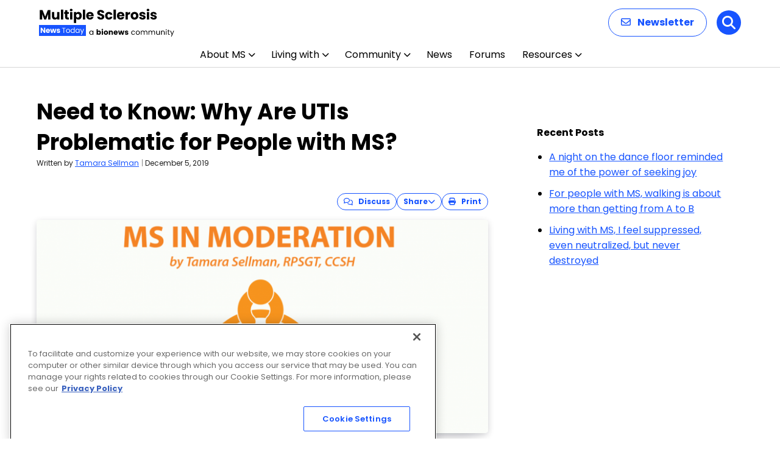

--- FILE ---
content_type: text/html; charset=utf-8
request_url: https://www.google.com/recaptcha/api2/aframe
body_size: 183
content:
<!DOCTYPE HTML><html><head><meta http-equiv="content-type" content="text/html; charset=UTF-8"></head><body><script nonce="Va2sW7E5bHT6LuPDXdusSQ">/** Anti-fraud and anti-abuse applications only. See google.com/recaptcha */ try{var clients={'sodar':'https://pagead2.googlesyndication.com/pagead/sodar?'};window.addEventListener("message",function(a){try{if(a.source===window.parent){var b=JSON.parse(a.data);var c=clients[b['id']];if(c){var d=document.createElement('img');d.src=c+b['params']+'&rc='+(localStorage.getItem("rc::a")?sessionStorage.getItem("rc::b"):"");window.document.body.appendChild(d);sessionStorage.setItem("rc::e",parseInt(sessionStorage.getItem("rc::e")||0)+1);localStorage.setItem("rc::h",'1769822164683');}}}catch(b){}});window.parent.postMessage("_grecaptcha_ready", "*");}catch(b){}</script></body></html>

--- FILE ---
content_type: text/css
request_url: https://multiplesclerosisnewstoday.com/wp-content/themes/bionews-global-2/style.css?ver=6.8.3
body_size: -189
content:
/*
 * Theme Name: BioNews Global 2
 * Description: Global theme for BioNews sites
 * Author: BioNews
 * Author URI: https://github.com/BioNewsInc
 * Version: 3.2.4
*/


--- FILE ---
content_type: text/css
request_url: https://multiplesclerosisnewstoday.com/wp-content/themes/bionews-global-2/dist/main.css?ver=1769713176
body_size: 35195
content:
@charset "UTF-8";@import"https://fonts.googleapis.com/css2?family=Aleo:wght@300;400&family=Inter:wght@400;500&display=swap";@font-face{font-family:swiper-icons;src:url(data:application/font-woff;charset=utf-8;base64,\ [base64]//wADZ2x5ZgAAAywAAADMAAAD2MHtryVoZWFkAAABbAAAADAAAAA2E2+eoWhoZWEAAAGcAAAAHwAAACQC9gDzaG10eAAAAigAAAAZAAAArgJkABFsb2NhAAAC0AAAAFoAAABaFQAUGG1heHAAAAG8AAAAHwAAACAAcABAbmFtZQAAA/gAAAE5AAACXvFdBwlwb3N0AAAFNAAAAGIAAACE5s74hXjaY2BkYGAAYpf5Hu/j+W2+MnAzMYDAzaX6QjD6/4//Bxj5GA8AuRwMYGkAPywL13jaY2BkYGA88P8Agx4j+/8fQDYfA1AEBWgDAIB2BOoAeNpjYGRgYNBh4GdgYgABEMnIABJzYNADCQAACWgAsQB42mNgYfzCOIGBlYGB0YcxjYGBwR1Kf2WQZGhhYGBiYGVmgAFGBiQQkOaawtDAoMBQxXjg/wEGPcYDDA4wNUA2CCgwsAAAO4EL6gAAeNpj2M0gyAACqxgGNWBkZ2D4/wMA+xkDdgAAAHjaY2BgYGaAYBkGRgYQiAHyGMF8FgYHIM3DwMHABGQrMOgyWDLEM1T9/w8UBfEMgLzE////P/5//f/V/xv+r4eaAAeMbAxwIUYmIMHEgKYAYjUcsDAwsLKxc3BycfPw8jEQA/[base64]/uznmfPFBNODM2K7MTQ45YEAZqGP81AmGGcF3iPqOop0r1SPTaTbVkfUe4HXj97wYE+yNwWYxwWu4v1ugWHgo3S1XdZEVqWM7ET0cfnLGxWfkgR42o2PvWrDMBSFj/IHLaF0zKjRgdiVMwScNRAoWUoH78Y2icB/yIY09An6AH2Bdu/UB+yxopYshQiEvnvu0dURgDt8QeC8PDw7Fpji3fEA4z/PEJ6YOB5hKh4dj3EvXhxPqH/SKUY3rJ7srZ4FZnh1PMAtPhwP6fl2PMJMPDgeQ4rY8YT6Gzao0eAEA409DuggmTnFnOcSCiEiLMgxCiTI6Cq5DZUd3Qmp10vO0LaLTd2cjN4fOumlc7lUYbSQcZFkutRG7g6JKZKy0RmdLY680CDnEJ+UMkpFFe1RN7nxdVpXrC4aTtnaurOnYercZg2YVmLN/d/gczfEimrE/fs/bOuq29Zmn8tloORaXgZgGa78yO9/cnXm2BpaGvq25Dv9S4E9+5SIc9PqupJKhYFSSl47+Qcr1mYNAAAAeNptw0cKwkAAAMDZJA8Q7OUJvkLsPfZ6zFVERPy8qHh2YER+3i/BP83vIBLLySsoKimrqKqpa2hp6+jq6RsYGhmbmJqZSy0sraxtbO3sHRydnEMU4uR6yx7JJXveP7WrDycAAAAAAAH//wACeNpjYGRgYOABYhkgZgJCZgZNBkYGLQZtIJsFLMYAAAw3ALgAeNolizEKgDAQBCchRbC2sFER0YD6qVQiBCv/H9ezGI6Z5XBAw8CBK/m5iQQVauVbXLnOrMZv2oLdKFa8Pjuru2hJzGabmOSLzNMzvutpB3N42mNgZGBg4GKQYzBhYMxJLMlj4GBgAYow/P/PAJJhLM6sSoWKfWCAAwDAjgbRAAB42mNgYGBkAIIbCZo5IPrmUn0hGA0AO8EFTQAA);font-weight:400;font-style:normal}:root{--swiper-theme-color: #007aff}:host{position:relative;display:block;margin-left:auto;margin-right:auto;z-index:1}.swiper{margin-left:auto;margin-right:auto;position:relative;overflow:hidden;list-style:none;padding:0;z-index:1;display:block}.swiper-vertical>.swiper-wrapper{flex-direction:column}.swiper-wrapper{position:relative;width:100%;height:100%;z-index:1;display:flex;transition-property:transform;transition-timing-function:var(--swiper-wrapper-transition-timing-function, initial);box-sizing:content-box}.swiper-android .swiper-slide,.swiper-ios .swiper-slide,.swiper-wrapper{transform:translateZ(0)}.swiper-horizontal{touch-action:pan-y}.swiper-vertical{touch-action:pan-x}.swiper-slide{flex-shrink:0;width:100%;height:100%;position:relative;transition-property:transform;display:block}.swiper-slide-invisible-blank{visibility:hidden}.swiper-autoheight,.swiper-autoheight .swiper-slide{height:auto}.swiper-autoheight .swiper-wrapper{align-items:flex-start;transition-property:transform,height}.swiper-backface-hidden .swiper-slide{transform:translateZ(0);backface-visibility:hidden}.swiper-3d.swiper-css-mode .swiper-wrapper{perspective:1200px}.swiper-3d .swiper-wrapper{transform-style:preserve-3d}.swiper-3d{perspective:1200px}.swiper-3d .swiper-slide,.swiper-3d .swiper-cube-shadow{transform-style:preserve-3d}.swiper-css-mode>.swiper-wrapper{overflow:auto;scrollbar-width:none;-ms-overflow-style:none}.swiper-css-mode>.swiper-wrapper::-webkit-scrollbar{display:none}.swiper-css-mode>.swiper-wrapper>.swiper-slide{scroll-snap-align:start start}.swiper-css-mode.swiper-horizontal>.swiper-wrapper{scroll-snap-type:x mandatory}.swiper-css-mode.swiper-vertical>.swiper-wrapper{scroll-snap-type:y mandatory}.swiper-css-mode.swiper-free-mode>.swiper-wrapper{scroll-snap-type:none}.swiper-css-mode.swiper-free-mode>.swiper-wrapper>.swiper-slide{scroll-snap-align:none}.swiper-css-mode.swiper-centered>.swiper-wrapper:before{content:"";flex-shrink:0;order:9999}.swiper-css-mode.swiper-centered>.swiper-wrapper>.swiper-slide{scroll-snap-align:center center;scroll-snap-stop:always}.swiper-css-mode.swiper-centered.swiper-horizontal>.swiper-wrapper>.swiper-slide:first-child{margin-inline-start:var(--swiper-centered-offset-before)}.swiper-css-mode.swiper-centered.swiper-horizontal>.swiper-wrapper:before{height:100%;min-height:1px;width:var(--swiper-centered-offset-after)}.swiper-css-mode.swiper-centered.swiper-vertical>.swiper-wrapper>.swiper-slide:first-child{margin-block-start:var(--swiper-centered-offset-before)}.swiper-css-mode.swiper-centered.swiper-vertical>.swiper-wrapper:before{width:100%;min-width:1px;height:var(--swiper-centered-offset-after)}.swiper-3d .swiper-slide-shadow,.swiper-3d .swiper-slide-shadow-left,.swiper-3d .swiper-slide-shadow-right,.swiper-3d .swiper-slide-shadow-top,.swiper-3d .swiper-slide-shadow-bottom{position:absolute;left:0;top:0;width:100%;height:100%;pointer-events:none;z-index:10}.swiper-3d .swiper-slide-shadow{background:#00000026}.swiper-3d .swiper-slide-shadow-left{background-image:linear-gradient(to left,#00000080,#0000)}.swiper-3d .swiper-slide-shadow-right{background-image:linear-gradient(to right,#00000080,#0000)}.swiper-3d .swiper-slide-shadow-top{background-image:linear-gradient(to top,#00000080,#0000)}.swiper-3d .swiper-slide-shadow-bottom{background-image:linear-gradient(to bottom,#00000080,#0000)}.swiper-lazy-preloader{width:42px;height:42px;position:absolute;left:50%;top:50%;margin-left:-21px;margin-top:-21px;z-index:10;transform-origin:50%;box-sizing:border-box;border:4px solid var(--swiper-preloader-color, var(--swiper-theme-color));border-radius:50%;border-top-color:transparent}.swiper:not(.swiper-watch-progress) .swiper-lazy-preloader,.swiper-watch-progress .swiper-slide-visible .swiper-lazy-preloader{animation:swiper-preloader-spin 1s infinite linear}.swiper-lazy-preloader-white{--swiper-preloader-color: #fff}.swiper-lazy-preloader-black{--swiper-preloader-color: #000}@keyframes swiper-preloader-spin{0%{transform:rotate(0)}to{transform:rotate(360deg)}}.swiper-pagination{position:absolute;text-align:center;transition:.3s opacity;transform:translateZ(0);z-index:10}.swiper-pagination.swiper-pagination-hidden{opacity:0}.swiper-pagination-disabled>.swiper-pagination,.swiper-pagination.swiper-pagination-disabled{display:none!important}.swiper-pagination-fraction,.swiper-pagination-custom,.swiper-horizontal>.swiper-pagination-bullets,.swiper-pagination-bullets.swiper-pagination-horizontal{bottom:var(--swiper-pagination-bottom, 8px);top:var(--swiper-pagination-top, auto);left:0;width:100%}.swiper-pagination-bullets-dynamic{overflow:hidden;font-size:0}.swiper-pagination-bullets-dynamic .swiper-pagination-bullet{transform:scale(.33);position:relative}.swiper-pagination-bullets-dynamic .swiper-pagination-bullet-active,.swiper-pagination-bullets-dynamic .swiper-pagination-bullet-active-main{transform:scale(1)}.swiper-pagination-bullets-dynamic .swiper-pagination-bullet-active-prev{transform:scale(.66)}.swiper-pagination-bullets-dynamic .swiper-pagination-bullet-active-prev-prev{transform:scale(.33)}.swiper-pagination-bullets-dynamic .swiper-pagination-bullet-active-next{transform:scale(.66)}.swiper-pagination-bullets-dynamic .swiper-pagination-bullet-active-next-next{transform:scale(.33)}.swiper-pagination-bullet{width:var(--swiper-pagination-bullet-width, var(--swiper-pagination-bullet-size, 8px));height:var(--swiper-pagination-bullet-height, var(--swiper-pagination-bullet-size, 8px));display:inline-block;border-radius:var(--swiper-pagination-bullet-border-radius, 50%);background:var(--swiper-pagination-bullet-inactive-color, #000);opacity:var(--swiper-pagination-bullet-inactive-opacity, .2)}button.swiper-pagination-bullet{border:none;margin:0;padding:0;box-shadow:none;-webkit-appearance:none;-moz-appearance:none;appearance:none}.swiper-pagination-clickable .swiper-pagination-bullet{cursor:pointer}.swiper-pagination-bullet:only-child{display:none!important}.swiper-pagination-bullet-active{opacity:var(--swiper-pagination-bullet-opacity, 1);background:var(--swiper-pagination-color, var(--swiper-theme-color))}.swiper-vertical>.swiper-pagination-bullets,.swiper-pagination-vertical.swiper-pagination-bullets{right:var(--swiper-pagination-right, 8px);left:var(--swiper-pagination-left, auto);top:50%;transform:translate3d(0,-50%,0)}.swiper-vertical>.swiper-pagination-bullets .swiper-pagination-bullet,.swiper-pagination-vertical.swiper-pagination-bullets .swiper-pagination-bullet{margin:var(--swiper-pagination-bullet-vertical-gap, 6px) 0;display:block}.swiper-vertical>.swiper-pagination-bullets.swiper-pagination-bullets-dynamic,.swiper-pagination-vertical.swiper-pagination-bullets.swiper-pagination-bullets-dynamic{top:50%;transform:translateY(-50%);width:8px}.swiper-vertical>.swiper-pagination-bullets.swiper-pagination-bullets-dynamic .swiper-pagination-bullet,.swiper-pagination-vertical.swiper-pagination-bullets.swiper-pagination-bullets-dynamic .swiper-pagination-bullet{display:inline-block;transition:.2s transform,.2s top}.swiper-horizontal>.swiper-pagination-bullets .swiper-pagination-bullet,.swiper-pagination-horizontal.swiper-pagination-bullets .swiper-pagination-bullet{margin:0 var(--swiper-pagination-bullet-horizontal-gap, 4px)}.swiper-horizontal>.swiper-pagination-bullets.swiper-pagination-bullets-dynamic,.swiper-pagination-horizontal.swiper-pagination-bullets.swiper-pagination-bullets-dynamic{left:50%;transform:translate(-50%);white-space:nowrap}.swiper-horizontal>.swiper-pagination-bullets.swiper-pagination-bullets-dynamic .swiper-pagination-bullet,.swiper-pagination-horizontal.swiper-pagination-bullets.swiper-pagination-bullets-dynamic .swiper-pagination-bullet{transition:.2s transform,.2s left}.swiper-horizontal.swiper-rtl>.swiper-pagination-bullets-dynamic .swiper-pagination-bullet{transition:.2s transform,.2s right}.swiper-pagination-fraction{color:var(--swiper-pagination-fraction-color, inherit)}.swiper-pagination-progressbar{background:var(--swiper-pagination-progressbar-bg-color, rgba(0, 0, 0, .25));position:absolute}.swiper-pagination-progressbar .swiper-pagination-progressbar-fill{background:var(--swiper-pagination-color, var(--swiper-theme-color));position:absolute;left:0;top:0;width:100%;height:100%;transform:scale(0);transform-origin:left top}.swiper-rtl .swiper-pagination-progressbar .swiper-pagination-progressbar-fill{transform-origin:right top}.swiper-horizontal>.swiper-pagination-progressbar,.swiper-pagination-progressbar.swiper-pagination-horizontal,.swiper-vertical>.swiper-pagination-progressbar.swiper-pagination-progressbar-opposite,.swiper-pagination-progressbar.swiper-pagination-vertical.swiper-pagination-progressbar-opposite{width:100%;height:var(--swiper-pagination-progressbar-size, 4px);left:0;top:0}.swiper-vertical>.swiper-pagination-progressbar,.swiper-pagination-progressbar.swiper-pagination-vertical,.swiper-horizontal>.swiper-pagination-progressbar.swiper-pagination-progressbar-opposite,.swiper-pagination-progressbar.swiper-pagination-horizontal.swiper-pagination-progressbar-opposite{width:var(--swiper-pagination-progressbar-size, 4px);height:100%;left:0;top:0}.swiper-pagination-lock{display:none}/*! normalize.css v8.0.1 | MIT License | github.com/necolas/normalize.css */html{-webkit-text-size-adjust:100%}body{margin:0}main{display:block}h1{font-size:2em;margin:.67em 0}hr{box-sizing:content-box;height:0;overflow:visible}pre{font-family:monospace,monospace;font-size:1em}a{background-color:transparent}abbr[title]{border-bottom:none;text-decoration:underline;-webkit-text-decoration:underline dotted;text-decoration:underline dotted}b,strong{font-weight:bolder}code,kbd,samp{font-family:monospace,monospace;font-size:1em}small{font-size:80%}sub,sup{font-size:75%;line-height:0;position:relative;vertical-align:baseline}sub{bottom:-.25em}sup{top:-.5em}img{border-style:none}button,input,optgroup,select,textarea{font-family:inherit;font-size:100%;line-height:1.15;margin:0}button,input{overflow:visible}button,select{text-transform:none}[type=button],[type=reset],[type=submit],button{-webkit-appearance:button}[type=button]::-moz-focus-inner,[type=reset]::-moz-focus-inner,[type=submit]::-moz-focus-inner,button::-moz-focus-inner{border-style:none;padding:0}[type=button]:-moz-focusring,[type=reset]:-moz-focusring,[type=submit]:-moz-focusring,button:-moz-focusring{outline:1px dotted ButtonText}fieldset{padding:.35em .75em .625em}legend{box-sizing:border-box;color:inherit;display:table;max-width:100%;padding:0;white-space:normal}progress{vertical-align:baseline}textarea{overflow:auto}[type=checkbox],[type=radio]{box-sizing:border-box;padding:0}[type=number]::-webkit-inner-spin-button,[type=number]::-webkit-outer-spin-button{height:auto}[type=search]{-webkit-appearance:textfield;outline-offset:-2px}[type=search]::-webkit-search-decoration{-webkit-appearance:none}::-webkit-file-upload-button{-webkit-appearance:button;font:inherit}details{display:block}summary{display:list-item}[hidden],template{display:none}*{box-sizing:border-box}h1,h2,h3,h4,h5,h6,p{margin:0 0 1rem}img{display:block}img,svg{max-width:100%}.accessibly-hidden,.bio-form-checkbox,.bio-form-radio{position:absolute;width:1px;height:1px;white-space:nowrap;overflow:hidden;clip:rect(1px,1px,1px,1px)}.bio-container{max-width:95%;margin:0 auto}.bio-type-button{font-weight:500;text-transform:uppercase;color:#033443;font-size:.875rem}@media (min-width: 608px){.bio-type-button{font-size:.75rem}}.bio-type-style--bold{font-weight:500}.bio-card--shadow{padding:12px;width:100%;border-radius:6px;box-shadow:0 0 15px #0000001f}.bio-card--menu-group{padding:12px;width:100%;border-radius:6px;color:#fff;font-size:.875rem;font-weight:400;line-height:1.5;background-color:#033443;border:1px solid #033443}.divider--vertical{display:inline-block;height:100%;transform:scaleX(.5)}.divider--horizontal{transform:scaleY(.5)}.divider--gray{border:1px solid #d7d7d7}.divider--blue{border:1px solid #9bc5d2}.bio-icon-container{display:grid;align-content:center;justify-content:center;padding:12px}@media (min-width: 608px){.bio-icon-container{padding:8px}}.bio-icon-container--border{border:2px solid #05b4dd;border-radius:50%}.bio-background{position:relative;background-position:50%;background-size:cover}.bio-background:before{z-index:-1;position:absolute;top:0;right:0;bottom:0;left:0;content:""}.bio-background--blue .bio-type-display--large,.bio-background--blue .bio-type-display--medium,.bio-background--green .bio-type-display--large,.bio-background--green .bio-type-display--medium,.bio-background--purple .bio-type-display--large,.bio-background--purple .bio-type-display--medium{color:#fff}.bio-layout--content-sidebar{display:grid;gap:24px 48px;grid-auto-flow:row;margin:0 auto}@media (min-width: 832px){.bio-layout--content-sidebar{grid-auto-flow:column;grid-template-columns:2fr 1fr}}@media (min-width: 1025px){.bio-layout--content-sidebar{max-width:1200px}}.bio-layout--two-cols{display:grid;gap:24px 20px;grid-auto-flow:row}@media (min-width: 832px){.bio-layout--two-cols{grid-auto-flow:column}}@media (min-width: 448px){.bio-layout--two-cols{grid-template-columns:repeat(2,1fr);grid-auto-flow:column}}.bio-layout--three-cols{display:grid;gap:24px 20px;grid-auto-flow:row}@media (min-width: 832px){.bio-layout--three-cols{grid-auto-flow:column;grid-template-columns:repeat(3,1fr)}}.bio-link--title{text-align:initial}.bio-form-state-icon{position:absolute;left:8px;width:16px;height:16px;padding:3px;border-radius:100%}.bio-form-state-icon--error{background-color:#f04941;fill:#fff}.bio-form-state-icon--success{background-color:color-brand-green;fill:#fff}.bio-form-textarea{min-height:115px;color:#212121;resize:vertical}.bio-form-textarea+.bio-form-state-icon{top:34px}.bio-form-label{color:#212121;font-weight:400;font-size:.75rem;line-height:1.5;display:block}.bio-form-checkbox+label{position:relative;padding:2px 2px 2px 24px;border:1px solid transparent;line-height:1.2}.bio-form-checkbox+label:before{position:absolute;top:2px;left:0;width:12px;height:12px;border:1px solid #d7d7d7;border-radius:2px;background-color:transparent;background-repeat:no-repeat;background-position:2px 3px;background-size:65%;text-align:center;content:""}.bio-form-checkbox:focus+label{border:1px solid #05b4dd}.bio-form-checkbox:checked+input+label:before,.bio-form-checkbox:checked+label:before{background-color:#033443;background-image:url("data:image/svg+xml;charset=utf-8,%3Csvg width='11' height='8' xmlns='http://www.w3.org/2000/svg'%3E%3Cpath d='M8.779.293a1 1 0 011.497 1.32l-.083.094L4.941 6.96a1 1 0 01-1.32.083l-.094-.083L.293 3.725a1 1 0 011.32-1.498l.094.083 2.527 2.527L8.779.293z' fill='%23fff'/%3E%3C/svg%3E")}.bio-form-checkbox:checked+.bio-form-label{font-weight:500}.bio-form-checkbox:disabled+label,.bio-form-checkbox[disabled]+label{opacity:.4}.bio-form-radio:checked+label:after{opacity:1}.bio-form-radio+label{position:relative;margin-right:32px;padding-left:24px;font-size:.875rem;font-weight:400}.bio-form-radio+label:before{position:absolute;top:2px;left:0;width:16px;height:16px;border:1px solid #d7d7d7;border-radius:50%;content:""}.bio-form-radio+label:after{position:absolute;top:6px;left:4px;width:10px;height:10px;border-radius:100%;background-color:#033443;content:"";opacity:0}.bio-form-radio:disabled+label{opacity:.4}.bio-form-select{background-image:url("data:image/svg+xml;charset=utf-8,%3Csvg xmlns='http://www.w3.org/2000/svg' fill='%23939ab4' fill-rule='evenodd' viewBox='0 0 24 24'%3E%3Cpath d='M11.067 19.102l-10.68-11a1.387 1.387 0 010-1.921l1.245-1.283a1.292 1.292 0 011.863-.002L12 13.613l8.505-8.717a1.292 1.292 0 011.863.002l1.246 1.283c.515.53.515 1.39 0 1.921l-10.681 11c-.515.53-1.35.53-1.866 0z'/%3E%3C/svg%3E");background-repeat:no-repeat;background-size:10px;box-shadow:none;-webkit-appearance:none;-moz-appearance:none;appearance:none;background-position-x:calc(100% - 8px);background-position-y:50%}.bio-form-input-error-msg{margin-top:4px;border-radius:2px;color:#f04941}.bio-form-input-error-msg+.bio-form-field{margin-top:8px}.bio-avatar-container--compact{padding:24px 0 32px}.bio-avatar-container--compact .bio-avatar-content{color:#212121;font-weight:400;font-size:.75rem;line-height:1.5;margin:0}.bio-avatar-container--compact .bio-avatar-description{display:flex;align-items:center}.bio-avatar-container--compact .divider--vertical{color:#212121}.bio-avatar-container--compact .bio-avatar-image{min-width:44px}.bio-breadcrumbs .bio-breadcrumb--active{color:#212121;font-weight:400;font-size:.75rem;line-height:1.5}.bio-breadcrumbs .bio-breadcrumb-link,.bio-hero .bio-breadcrumbs .bio-breadcrumb--active,.bio-hero .bio-breadcrumbs .bio-breadcrumb a{color:#fff}.bio-hero .bio-breadcrumbs .bio-breadcrumb+.bio-breadcrumb:before{background-image:url("data:image/svg+xml;charset=utf-8,%3Csvg width='6' height='10' xmlns='http://www.w3.org/2000/svg'%3E%3Cpath fill='%23FFF' d='M.762.076a.5.5 0 01.637-.058l.07.058 4.478 4.479a.5.5 0 01.058.638l-.058.069L1.47 9.74a.5.5 0 01-.765-.638l.058-.069 4.124-4.125L.762.783A.5.5 0 01.704.145L.762.076z'/%3E%3C/svg%3E")}.bio-breaking-banner{display:flex;flex-direction:row;width:100%;margin:12px 0 32px}.bio-breaking-banner .bio-breaking-banner-prepend{color:#fff;font-size:.875rem;line-height:1.5;font-weight:500;display:flex;align-items:center;padding:12px;border-radius:6px 0 0 6px;background:#9e1520}.bio-breaking-banner .bio-breaking-banner-content{color:#fff;font-weight:400;font-size:1.125rem;line-height:1.15;display:flex;flex-grow:1;justify-content:space-between;padding:12px;border-radius:0 6px 6px 0;background:#033443}@media (min-width: 608px){.bio-breaking-banner .bio-breaking-banner-content{font-size:1.25rem}}.bio-breaking-banner .bio-breaking-banner-content .bio-link{align-self:center;margin-left:1em}@media (max-width: 832px){.bio-breaking-banner{flex-wrap:wrap}.bio-breaking-banner .bio-breaking-banner-prepend{width:100%;border-radius:6px 6px 0 0}.bio-breaking-banner .bio-breaking-banner-content{flex-wrap:wrap;border-radius:0 0 6px 6px}.bio-breaking-banner .bio-breaking-banner-content .bio-link{margin-top:1em;margin-left:0}}.bio-cta-banner{display:flex;flex-direction:column;align-items:center;justify-content:center;padding:32px 12px;text-align:center}.bio-cta-banner .bio-cta-banner-icon{flex:0 0 auto;width:115px;margin-bottom:12px}.bio-cta-banner .bio-cta-banner-icon-after{display:none}.bio-cta-banner .bio-cta-banner-icon .bio-icon{width:100%}@media (min-width: 832px){.bio-cta-banner{padding:64px;flex-direction:row}.bio-cta-banner .bio-cta-banner-icon{flex:0 0 100px;margin-bottom:0}.bio-cta-banner .bio-cta-banner-icon .bio-icon{width:100%}.bio-cta-banner .bio-cta-banner-icon-after{display:block}}@media (min-width: 1025px){.bio-cta-banner .bio-cta-banner-icon{flex:0 0 125px}.bio-cta-banner-before{margin-left:64px}.bio-cta-banner-after{margin-right:64px}}.bio-cta-banner-content{flex:0 1 auto}@media (min-width: 832px){.bio-cta-banner-content{margin:0 64px}}.bio-cta-banner-heading{margin-bottom:12px}.bio-cta-banner-description{margin-bottom:24px}.bio-background--blue .bio-cta-banner-link,.bio-background--green .bio-cta-banner-link,.bio-background--purple .bio-cta-banner-link{border-color:#fff}.bio-cta-block{margin:32px auto;padding:32px 24px;text-align:center}.bio-cta-block-image{margin:0 auto 12px}.bio-cta-block-link{display:inline-block}.bio-dropdown{width:280px}.bio-dropdown,.bio-dropdown-trigger{position:relative;transition:all .3s}.bio-dropdown-trigger{width:100%;background-color:#fff;text-align:left;text-transform:uppercase}.bio-dropdown-trigger:after,.bio-dropdown-trigger:focus:after,.bio-dropdown-trigger:hover:after{position:absolute;top:12px;right:16px;width:0;height:0;border-top:6px solid #033443;border-right:6px solid transparent;border-left:6px solid transparent;content:""}.bio-dropdown--expanded .bio-dropdown-trigger{border-bottom:1px solid #d7d7d7;border-radius:12px 12px 0 0}.bio-dropdown--expanded .bio-dropdown-trigger:after{transform:rotate(180deg);transition:all .2s linear}.bio-dropdown-trigger-value:before{content:": "}.bio-dropdown--expanded .bio-dropdown-trigger-value{display:none}.bio-dropdown-menu{display:none;z-index:10;position:absolute;width:100%;height:0;transition:all .3s;border:2px solid #05b4dd;border-top:0;border-bottom-left-radius:12px;border-bottom-right-radius:12px;background-color:#fff;overflow:hidden}.bio-dropdown--expanded .bio-dropdown-menu{display:block;height:auto}.bio-dropdown-menu-list{list-style:none;margin:0;padding:0}.bio-dropdown-menu-list-option>.bio-btn{width:100%;text-align:left}.bio-dropdown-menu-list-option>.bio-btn:active,.bio-dropdown-menu-list-option>.bio-btn:focus,.bio-dropdown-menu-list-option>.bio-btn:hover,.bio-dropdown-menu-list-option[aria-current=true]>.bio-btn{background-color:#033443;color:#fff}.bio-dropdown-filter .bio-dropdown-menu{padding:8px 12px}.bio-dropdown-filter-form{padding:24px;align-items:flex-start;justify-content:space-between;max-width:980px;margin:0 auto}@media (min-width: 832px){.bio-dropdown-filter-form{display:flex}.bio-dropdown-filter-form>.bio-type-body--default{margin:8px 0 0}}@media (min-width: 1025px){.bio-dropdown-filter-form{max-width:1200px}}@media (min-width: 832px){.bio-dropdown-filter-form-controls{display:flex;flex:0 0 50%}}.bio-dropdown-filter-form .bio-dropdown{margin-top:16px}@media (min-width: 832px){.bio-dropdown-filter-form .bio-dropdown{margin-top:0}.bio-dropdown-filter-form .bio-dropdown-filter{flex-grow:1;margin-left:20px}}.bio-dropdown-filter-form .bio-tag-list[hidden]{display:none}.bio-footer-logo{margin-bottom:32px}.bio-footer-contact .bio-footer-contact-item{display:block}.bio-footer-social>.bio-social-list{justify-content:flex-start}@media (min-width: 832px){.bio-footer-social>.bio-social-list .bio-icon-container{padding:8px}.bio-footer-social>.bio-social-list .bio-icon-container .bio-icon{width:auto;height:18px}}.bio-hero-container{display:grid;padding:32px 20px;-moz-column-gap:10%;column-gap:10%;text-align:center;grid-template-areas:"breadcrumbs" "media" "text"}@media (min-width: 832px){.bio-hero-container{padding:64px 32px}}.bio-hero-container .bio-breadcrumbs{justify-content:center}@media (min-width: 832px){.bio-hero--text-image .bio-hero-container{display:grid;grid-template-areas:"breadcrumbs breadcrumbs" "text media";grid-template-columns:auto minmax(100px,max-content);grid-template-rows:auto min-content;max-width:80%;margin:0 auto;text-align:left}.bio-hero--text-image .bio-hero-container .bio-breadcrumbs{justify-content:flex-start}}.bio-hero-breadcrumbs{-ms-grid-row:1;-ms-grid-column:1;margin-bottom:16px;text-align:left;grid-area:breadcrumbs}@media (min-width: 832px){.bio-hero-breadcrumbs{margin-bottom:0}}.bio-hero-breadcrumbs~.bio-hero-content>.bio-hero-content-heading{margin-top:32px}.bio-hero-content{-ms-grid-row:3;-ms-grid-column:1;grid-area:text}@media (min-width: 832px){.bio-hero-content{max-width:600px;margin:0 auto}}.bio-background--blue .bio-hero-content-body,.bio-background--blue .bio-hero-content-heading,.bio-background--green .bio-hero-content-body,.bio-background--green .bio-hero-content-heading,.bio-background--purple .bio-hero-content-body,.bio-background--purple .bio-hero-content-heading{color:#fff}.bio-hero-content-heading{margin-bottom:16px}.bio-hero-content-link{display:inline-block;margin-top:20px}.bio-background--sky-blue .bio-hero-content-link,.bio-background--white .bio-hero-content-link,.bio-background--yellow .bio-hero-content-link{color:#033443}.bio-hero-avatar,.bio-hero-avatar img{width:80px;height:auto;margin-right:20px;float:left;border-radius:50%}.bio-hero-image{-ms-grid-row:2;-ms-grid-column:1;grid-area:media;margin-bottom:16px}@media (min-width: 832px){.bio-hero--text-image .bio-hero-container>.bio-hero-breadcrumbs{-ms-grid-row:1;-ms-grid-column:1;-ms-grid-column-span:2}.bio-hero--text-image .bio-hero-container>.bio-hero-content{-ms-grid-row:2;-ms-grid-column:1}.bio-hero--text-image .bio-hero-container>.bio-hero-image{-ms-grid-row:2;-ms-grid-column:2}}.bio-hero-image img{margin:0 auto}@media (min-width: 832px){.bio-latest-posts{text-align:center}.bio-latest-posts .bio-post-preview{text-align:left}}.bio-latest-posts .bio-container{padding:32px;max-width:980px}@media (min-width: 1025px){.bio-latest-posts .bio-container{max-width:1200px;padding:64px 0}}.bio-latest-posts .bio-background--blue .bio-btn--primary,.bio-latest-posts .bio-background--blue .bio-link,.bio-latest-posts .bio-background--blue .bio-post-preview--byline,.bio-latest-posts .bio-background--blue .bio-post-preview--content-title,.bio-latest-posts .bio-background--blue .bio-type-body--default,.bio-latest-posts .bio-background--blue .bio-type-body--small,.bio-latest-posts .bio-background--green .bio-btn--primary,.bio-latest-posts .bio-background--green .bio-link,.bio-latest-posts .bio-background--green .bio-post-preview--byline,.bio-latest-posts .bio-background--green .bio-post-preview--content-title,.bio-latest-posts .bio-background--green .bio-type-body--default,.bio-latest-posts .bio-background--green .bio-type-body--small,.bio-latest-posts .bio-background--purple .bio-btn--primary,.bio-latest-posts .bio-background--purple .bio-link,.bio-latest-posts .bio-background--purple .bio-post-preview--byline,.bio-latest-posts .bio-background--purple .bio-post-preview--content-title,.bio-latest-posts .bio-background--purple .bio-type-body--default,.bio-latest-posts .bio-background--purple .bio-type-body--small{color:#fff}.bio-latest-posts>.bio-type-body--default{margin-top:20px}.bio-latest-posts .bio-layout--three-cols{margin-top:32px}.bio-latest-posts .bio-layout--three-cols+.bio-btn{display:inline-block;margin-top:32px}@media (min-width: 1025px){.bio-lead-form .bio-container{display:flex;flex-wrap:wrap;align-content:baseline;justify-content:space-between}}.bio-lead-form-description,.bio-lead-form-heading,.bio-lead-form .bio-form-label{color:#fff}.bio-lead-form-content{margin-bottom:24px;text-align:center}.bio-lead-form-content .bio-icon{display:inline-block;width:auto;height:55px}@media (min-width: 1025px){.bio-lead-form-content{flex:1 0 auto;margin-bottom:0;text-align:left}.bio-lead-form-content .bio-icon{margin-right:20px}.bio-lead-form-text{display:inline-block}}.bio-lead-form-wrapper{flex-grow:1;text-align:center}@media (min-width: 1025px){.bio-lead-form-wrapper form>*{display:flex;flex:1 0 auto;align-items:flex-end;justify-content:flex-end}}.bio-lead-form .bio-form-field{margin-bottom:16px;text-align:left}@media (min-width: 1025px){.bio-lead-form .bio-form-field{flex:1 1 auto;align-self:flex-end;margin:0 16px 0 0}}.bio-link-card-heading{transition:-webkit-text-decoration .2s linear;transition:text-decoration .2s linear;transition:text-decoration .2s linear,-webkit-text-decoration .2s linear;color:#fff;text-align:left;text-decoration-color:transparent}.bio-link-card-heading:hover{text-decoration-color:#fff}.bio-link-card-heading-icon{position:relative;top:2px;left:6px;width:20px;height:14px;color:#fff}.bio-link-card-list{padding-left:0;list-style:none}.bio-link-card-link:last-child{padding-bottom:0}.bio-link-card-link a{color:#fff}.bio-link-card-link--view-all a:hover{border-bottom-color:#ebf8fc}.bio-link-card--post{display:flex;padding:20px;transition:all .2s linear;text-align:left;text-decoration:none}.bio-link-card--post:focus,.bio-link-card--post:hover{border-color:#0a5e79;background-color:#0a5e79}.bio-link-card--post:focus{outline:none;box-shadow:0 0 0 2px #fff}.bio-link-card--post .bio-link-card-post-image{margin-right:12px;border-radius:6px}.bio-link-card--post .bio-link-card-post-text{align-self:center;color:#fff}.bio-link-card--post .bio-link-card-post-text .bio-type-body--small{display:block;color:#fff}.bio-link-card--post .bio-link-card-post-text .bio-type-body--small:first-child{color:#fff;font-weight:500;font-size:.875rem;text-transform:uppercase;text-transform:none}@media (min-width: 608px){.bio-link-card--post .bio-link-card-post-text .bio-type-body--small:first-child{font-size:.75rem}}.bio-media-block{display:grid;max-width:300px;text-align:center;row-gap:16px;justify-items:center}.bio-media-block-content{margin:0 auto;padding:32px 0;text-align:center}@media (min-width: 1025px){.bio-media-block-content{padding:64px;max-width:1200px}}.bio-media-block-grid{padding:12px;justify-items:center}@media (min-width: 1025px){.bio-media-block-grid{padding:32px}}.bio-media-block-heading{color:#212121;font-weight:400;font-size:1.375rem;line-height:1.15}@media (min-width: 608px){.bio-media-block-heading{font-size:1.625rem}}.bio-background--blue .bio-media-block-text,.bio-background--green .bio-media-block-text,.bio-background--purple .bio-media-block-text{color:#fff}.bio-nav-wrapper{z-index:10;position:fixed;top:0;left:0;width:100%;max-width:100vw;border-bottom:1px solid #d7d7d7;background-color:#fff}@media (min-width: 1025px){.bio-nav-wrapper{padding:12px;position:relative;justify-content:flex-end;max-width:1200px;margin:0 auto}}.has-expanded-nav .bio-nav-wrapper{height:100%}.bio-nav-mobile-control{position:relative;transition:all .2s linear;background:none;text-align:center;text-decoration:none;cursor:pointer;-webkit-appearance:none;-moz-appearance:none;appearance:none;padding:20px;display:block;width:10px;height:10px;transition:background-size .3s ease-out;border:2px solid #05b4dd;border-radius:50%;background-image:url("data:image/svg+xml;charset=utf-8,%3Csvg width='25' height='16' xmlns='http://www.w3.org/2000/svg'%3E%3Cpath d='M23.58 13.55a1 1 0 01.116 1.993l-.116.007H1.946a1 1 0 01-.116-1.993l.116-.007H23.58zm0-6.31a1 1 0 01.116 1.994l-.116.006H1.946a1 1 0 01-.116-1.993l.116-.007H23.58zm0-6.31a1 1 0 01.116 1.994l-.116.007H1.946A1 1 0 011.83.937l.116-.006H23.58z'/%3E%3C/svg%3E");background-repeat:no-repeat;background-position:50%}.bio-nav-mobile-control--active{background-image:url("data:image/svg+xml;charset=utf-8,%3Csvg width='19' height='18' xmlns='http://www.w3.org/2000/svg'%3E%3Cpath d='M2.473.306l.087.078 7.07 7.07 6.941-6.94a1 1 0 011.492 1.328l-.078.087-6.94 6.939 6.812 6.813a1 1 0 01-1.327 1.492l-.087-.078-6.813-6.812-6.94 6.94a1 1 0 01-1.49-1.325l.077-.088 6.94-6.94-7.07-7.07A1 1 0 012.473.305z'/%3E%3C/svg%3E")}@media (min-width: 608px){.bio-nav-mobile-control .bio-icon{width:23px}}.bio-nav{width:100%}.bio-nav-mobile-links{text-align:center}@media (min-width: 1025px){.bio-nav-mobile-links{display:none}}.bio-nav-mobile-links-description{margin:0;padding:16px 54px;background-color:#033443;color:#fff}.bio-nav-mobile-links-list{list-style:none;margin:0;padding:0;display:flex}.bio-nav-mobile-links-list-item{flex:1 0 50%;padding:8px 0 16px;background-color:#084c61}.bio-nav-mobile-links-list-item:last-child{border-left:1px solid #0a617c}.bio-nav-menu{list-style:none;margin:0;padding:0;display:flex;align-items:center}.bio-nav-social{display:none}@media (min-width: 1025px){.bio-nav-social{display:block;margin-bottom:4px}}.bio-nav-social-mobile>.bio-social-list{display:flex;justify-content:space-around}.bio-nav-social-mobile .bio-icon-container,.bio-nav-social-mobile .bio-link{color:#fff}@media (min-width: 1025px){.bio-nav-social-mobile{display:none}}@media (max-width: 1025px){.bio-nav-menu-wrapper{width:100%;transform:rotateX(-90deg);transform-origin:top center;transition:all .25s ease-out;opacity:.3;visibility:hidden;display:flex;position:absolute;flex-direction:column;justify-content:space-between}.bio-nav-menu-wrapper>*{opacity:0}}.bio-nav-menu-wrapper--expanded{height:calc(100% - 80px);overflow:auto}@media (max-width: 1025px){.bio-nav-menu-wrapper--expanded{transform:rotateX(0);opacity:1;visibility:visible}.bio-nav-menu-wrapper--expanded>*{opacity:1}.bio-nav-menu-wrapper--expanded>.bio-nav-menu{display:block}}.bio-nav-link{color:#033443;font-weight:500;font-size:.875rem;text-transform:uppercase;display:block;position:relative;border:1px solid transparent;color:#fff;text-decoration:none;text-transform:none}@media (min-width: 608px){.bio-nav-link{font-size:.75rem}}@media (min-width: 1025px){.bio-nav-link{border:0;color:#033443;overflow:hidden}.bio-nav-link:after{font-weight:500;display:inline-block;position:relative;top:-2px;right:-2px;font-size:16px;content:"Â "}.bio-nav-link{font-size:.875rem}}.bio-nav-submenu{width:100%;transform:rotateX(-90deg);transform-origin:top center;transition:all .25s ease-out;opacity:.3;visibility:hidden;display:grid;z-index:20;left:0;align-items:flex-start;height:0;padding:0 20px;gap:20px}.bio-nav-submenu>*{opacity:0}@media (min-width: 1025px){.bio-nav-submenu{padding:20px;position:absolute;grid-template-columns:repeat(3,1fr)}}.bio-nav-submenu--expanded{transform:rotateX(0);opacity:1;visibility:visible;width:100%;height:auto;padding-bottom:20px}.bio-nav-submenu--expanded>*{opacity:1}@media (min-width: 1025px){.bio-nav-submenu--grid{grid-template-rows:repeat(2,1fr)}.bio-nav-submenu--grid>.bio-link-card:not(.bio-link-card--post){grid-column:3;-ms-grid-row:1;-ms-grid-row-span:2;grid-row:1/3}}.bio-nav-menu-item:first-child{border-top:none}.bio-nav-menu-item>.bio-btn,.bio-nav-menu-item>.bio-nav-link{display:block}@media (max-width: 1025px){.bio-nav-menu-item--btn{border-top:none}.bio-nav-menu-item--btn .bio-btn--secondary-solid{width:100%;height:100%;max-height:none;margin:0;border-radius:0;color:#033443}}@media (min-width: 1025px){.bio-nav-menu-item--btn a{padding:16px 24px}}.bio-nav-menu-item:last-child .bio-nav-link{margin-right:0;padding-right:0}.bio-nav-menu-item-trigger{display:flex;align-items:center;justify-content:space-between}.bio-nav-menu-item-trigger>.bio-btn--icon{flex-shrink:0;margin:12px 16px}@media (min-width: 1025px){.bio-nav-menu-item-trigger>.bio-btn--icon{display:none}}.bio-nav-menu-item-trigger .bio-icon{width:16px}.bio-nav-menu-item-trigger .bio-icon-container{padding:8px}.bio-nav-menu-item-trigger .bio-icon--plus{display:block}.bio-nav-menu-item--active .bio-nav-menu-item-trigger .bio-icon--plus,.bio-nav-menu-item-trigger .bio-icon--minus{display:none}.bio-nav-menu-item--active .bio-nav-menu-item-trigger .bio-icon--minus{display:block}@media (min-width: 1025px){.bio-nav-menu-item>.bio-btn{max-height:36px}.bio-nav-menu-item>.bio-btn--secondary-solid{margin:0 12px 0 8px}}.bio-nav-menu-item>.bio-btn>.bio-icon{margin-left:8px}.bio-pagination{padding:24px 0;border-top:1px solid #d7d7d7}.bio-pagination-list{list-style:none;margin:0;padding:0;display:flex;align-items:center;justify-content:center;width:100%}.bio-pagination-list-item--prev{margin-right:20px}.bio-pagination-list-item--prev .bio-icon{width:10px;margin-right:8px;transform:rotate(-180deg)}.bio-pagination-list-item--next{margin-left:20px}.bio-pagination-list-item--next .bio-icon{width:10px;margin-left:8px}.bio-pagination-list .bio-btn--primary{display:inline-flex;align-items:center;line-height:1}.bio-post-preview--vertical .bio-post-preview--image{display:block;width:100%;height:auto;margin-bottom:16px}@media (min-width: 832px){.bio-post-preview--horizontal{display:grid;-ms-grid-rows:minmax(0,20px) 20px auto 20px auto;-ms-grid-columns:1fr;grid-template:"eyebrow" minmax(0,20px) "copy" auto "image" auto/1fr;gap:20px}}.bio-post-preview--horizontal .bio-post-preview--eyebrow{grid-area:eyebrow;align-self:flex-start}.bio-post-preview--horizontal .bio-post-preview--image{grid-area:image}.bio-post-preview--horizontal .bio-post-preview--image img{width:100%}.bio-post-preview--horizontal .bio-post-preview--content{grid-column-start:image;-ms-grid-column-span:NaN}.bio-post-preview--horizontal .bio-post-preview--image+.bio-post-preview--content{align-self:center}@media (min-width: 832px){.bio-post-preview--horizontal .bio-post-preview--eyebrow{-ms-grid-row:1;-ms-grid-column:1}.bio-post-preview--horizontal .bio-post-preview--image{-ms-grid-row:5;-ms-grid-column:1}.bio-post-preview--horizontal .bio-post-preview--image+.bio-post-preview--content{-ms-grid-row:3;-ms-grid-column:1}.bio-post-preview--horizontal{align-items:flex-start;-ms-grid-rows:min-content auto;-ms-grid-columns:1fr 1fr;grid-template:"eyebrow eyebrow" min-content "image copy" auto/1fr 1fr}.bio-post-preview--horizontal .bio-post-preview--eyebrow{-ms-grid-row:1;-ms-grid-column:1;-ms-grid-column-span:2}.bio-post-preview--horizontal .bio-post-preview--image{-ms-grid-row:2;-ms-grid-column:1}.bio-post-preview--horizontal .bio-post-preview--image+.bio-post-preview--content{-ms-grid-row:2;-ms-grid-column:2}}.bio-post-preview-inline{margin:32px auto}.bio-post-preview-inline .bio-post-preview--eyebrow{display:block;margin-bottom:12px}.bio-post-preview--eyebrow{display:block;margin-bottom:16px}.bio-post-preview--media iframe,.bio-post-preview--media img{border-radius:6px 6px 0 0}.bio-post-preview--byline{margin-bottom:8px;font-size:.75rem}.bio-post-preview--byline .bio-post-preview--byline-item{display:inline-block;margin-right:8px;margin-bottom:4px;padding-right:8px}.bio-post-preview--byline .bio-post-preview--byline-item:not(:last-child){border-right:1px solid #d7d7d7}.bio-post-preview--byline .bio-post-preview--byline-item>.bio-link{font-size:.75rem}.bio-post-preview--byline .bio-post-preview--byline-author{white-space:nowrap}.bio-post-preview--content-body{margin-bottom:16px}.bio-post-preview-sponsored{padding:16px}.bio-post-preview-sponsored .bio-post-preview--image{margin-bottom:16px}.bio-post-preview-card{max-width:380px;padding:0;background-color:#fff;overflow:hidden}.bio-post-preview-card .bio-post-preview--image{margin-bottom:0}.bio-post-preview-card .bio-post-preview--image img{border-radius:0}.bio-post-preview-card .bio-post-preview--content{padding:12px 16px}.bio-post-preview-card .bio-post-preview--content-title{margin-bottom:12px}.bio-post-preview-inline--card{display:grid;grid-template-columns:30% auto;-moz-column-gap:12px;column-gap:12px}@media (min-width: 608px){.bio-post-preview-inline--card{grid-template-columns:150px auto}}.bio-post-preview-inline--card .bio-post-preview--image{margin-bottom:0}.bio-post-preview-inline--card.bio-card--no-image{display:block}.bio-post-preview-inline--card .bio-post-preview--content-title{margin:0}.bio-post-preview-cta{display:block;margin-bottom:16px;text-align:right}.bio-post-preview--video{position:relative;max-width:100%;height:auto;margin-bottom:20px;padding-top:56.25%;overflow:hidden}.bio-post-preview--small .bio-post-preview--video{margin-bottom:16px;padding-top:calc(56.25% - 16px)}.bio-post-preview--small .bio-post-preview--video>embed,.bio-post-preview--small .bio-post-preview--video>iframe,.bio-post-preview--small .bio-post-preview--video>object{max-height:200px}.bio-post-preview--video>embed,.bio-post-preview--video>iframe,.bio-post-preview--video>object{position:absolute;top:0;left:0;width:100%;height:100%;border:0}.bio-card-grid-container{padding:32px 20px}@media (min-width: 832px){.bio-card-grid-container{padding-bottom:0}}.bio-card-grid{display:grid;justify-content:center;padding:0 64px 32px;-moz-column-gap:16px;column-gap:16px;grid-template-columns:minmax(250px,max-content);row-gap:16px}@media (min-width: 608px){.bio-card-grid--three-wide,.bio-card-grid--two-wide{grid-template-columns:repeat(2,minmax(250px,max-content))}}@media (min-width: 832px){.bio-card-grid--three-wide{grid-template-columns:repeat(3,minmax(250px,max-content))}}.bio-card-grid-heading+.bio-card-grid{padding-top:16px}.bio-card-grid-summary{max-width:90%;margin:0 auto 32px}@media (min-width: 832px){.bio-card-grid-summary{max-width:60%}}.bio-card-grid-summary p+.bio-card-grid-cta{margin-top:20px}.bio-card-grid-cta,.bio-card-grid-cta>.bio-btn,.bio-card-grid-heading,.bio-card-grid-summary{text-align:center}.bio-card-grid-cta{padding-bottom:16px}.bio-card-grid-cta>.bio-btn{display:inline-block}.bio-carousel-wrapper{margin:0 auto;padding:32px 20px}@media (min-width: 832px){.bio-carousel-wrapper{width:80%;max-width:1200px;padding:64px 20px}}.bio-card-grid-container .bio-carousel-wrapper{padding:20px 0}.bio-carousel{display:flex;position:relative;scrollbar-color:transparent transparent;scrollbar-width:0;-ms-overflow-style:none;justify-content:center}.bio-carousel ::-webkit-scrollbar{display:none;width:0;height:0;-webkit-appearance:none}.bio-carousel::-webkit-scrollbar-track{background:transparent}.bio-carousel::-webkit-scrollbar-thumb{border:none;background:transparent}.bio-carousel-next,.bio-carousel-prev{display:none;z-index:20;font-size:0}.bio-carousel-next>.bio-icon-container,.bio-carousel-prev>.bio-icon-container{padding:8px}.bio-carousel-next>.bio-icon-container>.bio-icon,.bio-carousel-prev>.bio-icon-container>.bio-icon{width:16px}.bio-background--sky-blue .bio-carousel-next,.bio-background--sky-blue .bio-carousel-prev,.bio-background--white .bio-carousel-next,.bio-background--white .bio-carousel-prev,.bio-background--yellow .bio-carousel-next,.bio-background--yellow .bio-carousel-prev{color:#033443}@media (min-width: 832px){.bio-carousel-next,.bio-carousel-prev{display:block}}.bio-carousel-viewport{list-style:none;margin:0;padding:0;display:flex;position:absolute;top:0;right:0;bottom:0;left:0;overflow-x:scroll}.bio-carousel-navigation{display:block;position:relative}.bio-carousel-navigation-list{list-style:none;margin:0;padding:0}.bio-carousel-navigation-item{display:inline-block}.bio-carousel-navigation-button{padding:6px;transition:all .2s ease-out;border:1px solid #fff;border-radius:50%;background-color:transparent;cursor:pointer}.bio-carousel-navigation-button--active{background-color:#fff}.bio-background--sky-blue .bio-carousel-navigation-button--active,.bio-background--white .bio-carousel-navigation-button--active,.bio-background--yellow .bio-carousel-navigation-button--active{background-color:#033443}.bio-carousel-navigation-mobile-description{color:#fff;font-weight:500;font-size:.625rem;line-height:1.5;text-transform:uppercase;margin-top:8px;margin-bottom:20px}@media (min-width: 832px){.bio-carousel-navigation-mobile-description{display:none}}.bio-search{padding:24px 12px 32px;text-align:center}.bio-search-heading{color:#fff;font-weight:400;font-size:1.375rem;line-height:1.15}@media (min-width: 608px){.bio-search-heading{font-size:1.625rem}}@media (min-width: 1025px){.bio-search .bio-search-btn--desktop{display:inline-block}.bio-search .bio-search-btn--mobile{display:none}.bio-search--large{padding:32px 0 64px}}.bio-search--large .bio-search-heading{color:#fff;font-weight:400;font-size:1.625rem;line-height:1.15}@media (min-width: 608px){.bio-search--large .bio-search-heading{font-size:2.75rem}}.bio-search--large .bio-search-form-input{max-height:none}@media (min-width: 1025px){.bio-search--large .bio-search-form-input{width:680px}}.bio-search-drawer{position:absolute;left:0;width:100%;height:0;transform:translateY(10px);transform-origin:top center;transition:all .4s;overflow:hidden;visibility:hidden}.bio-search-drawer--expanded{height:160px;visibility:visible}.bio-search-drawer-btn{display:inline-flex;align-items:center}.bio-search-drawer-btn>.bio-icon{margin-left:8px}.bio-search-drawer-btn--active{position:relative;background-color:#0a617c}.bio-search-drawer-close-btn{position:absolute;top:16px;right:16px}.bio-search-drawer-close-btn:focus,.bio-search-drawer-close-btn:hover{color:#033443}.bio-social-list{list-style:none;margin:0;display:flex;align-content:center;align-items:center;justify-content:space-between;padding:12px}@media (min-width: 1025px){.bio-social-list{padding:0}}.bio-social-list-item{margin-right:8px}.bio-social-list-item .bio-btn{display:block}.bio-social-list-item:last-child{margin-right:0}.bio-social-list .bio-icon-container{padding:10px}@media (min-width: 1025px){.bio-social-list .bio-icon-container{padding:6px}}.bio-social-list .bio-icon-container .bio-icon{width:23px;height:auto}@media (min-width: 1025px){.bio-social-list .bio-icon-container .bio-icon{width:13px}}.bio-tag{display:inline-flex;align-items:center;justify-content:space-between;min-width:60px;margin:2px;padding:6px 8px 5px;border-radius:20px;background-color:#033443}.bio-tag[hidden]{display:none}.bio-tag-label{color:#fff;font-weight:500;font-size:.625rem;text-transform:uppercase;margin-right:8px;letter-spacing:.46px;line-height:1.2}.bio-tag-btn:active,.bio-tag-btn:focus,.bio-tag-btn:hover{background-color:transparent}.bio-tag-btn:active .bio-icon,.bio-tag-btn:focus .bio-icon,.bio-tag-btn:hover .bio-icon{color:#05b4dd}.bio-tag .bio-icon{width:8px;color:#fff}.bio-tag .bio-icon-container{padding:0}.bio-tag-list{display:flex;align-items:flex-start;justify-content:space-between;max-width:280px;padding:8px 0}.bio-tag-list-tags{flex:0 0 65%}.bio-tag-list-clear-btn{margin-top:2px}.bio-topic-card{padding:24px;display:flex;flex-direction:column;max-width:580px;background-color:#fff}.bio-topic-card-heading{color:#033443}.bio-topic-card-description{padding-bottom:16px}.bio-topic-card-links{padding:12px 12px 12px 0;border-top:2px solid #9bc5d2;list-style:none}.bio-topic-card-links>li{padding:4px 0}@media (min-width: 448px){.bio-topic-card-links{display:grid;grid-template-columns:repeat(2,minmax(100px,auto));grid-template-rows:1fr 1fr;gap:12px}.bio-topic-card-links>:first-child{-ms-grid-row:1;-ms-grid-column:1}.bio-topic-card-links>:nth-child(2){-ms-grid-row:1;-ms-grid-column:3}.bio-topic-card-links>:nth-child(3){-ms-grid-row:3;-ms-grid-column:1}.bio-topic-card-links>:nth-child(4){-ms-grid-row:3;-ms-grid-column:3}}.bio-topic-card-cta{flex:0 0 auto;align-self:flex-start;margin-top:auto}.bio-topic-card-container,.bio-topic-card-grid-container{padding:12px}@media (min-width: 832px){.bio-topic-card-container,.bio-topic-card-grid-container{padding:64px 64px 32px}}.bio-topic-card-grid-container{display:grid;gap:20px;justify-items:center;max-width:1244px;margin:0 auto}@media (min-width: 832px){.bio-topic-card-grid-container{grid-template-columns:repeat(2,minmax(300px,580px));grid-template-rows:1fr 1fr}.bio-topic-card-grid-container>:first-child{-ms-grid-row:1;-ms-grid-column:1}.bio-topic-card-grid-container>:nth-child(2){-ms-grid-row:1;-ms-grid-column:2}.bio-topic-card-grid-container>:nth-child(3){-ms-grid-row:2;-ms-grid-column:1}.bio-topic-card-grid-container>:nth-child(4){-ms-grid-row:2;-ms-grid-column:2}}.bio-topic-card-container>.bio-topic-card{max-width:100%}.bio-layout--content-sidebar .bio-ad-block{margin-bottom:0}.bio-ad{padding:32px 0}.bio-ad-300,.bio-ad-728{margin:auto}.bio-ad-300:before,.bio-ad-728:before{display:block;content:"Advertisement";margin-bottom:6px;font-size:.625rem;text-align:center;text-transform:uppercase}.bio-background--blue .bio-ad-300:before,.bio-background--blue .bio-ad-728:before,.bio-background--green .bio-ad-300:before,.bio-background--green .bio-ad-728:before,.bio-background--purple .bio-ad-300:before,.bio-background--purple .bio-ad-728:before{color:#fff}.bio-ad-300{width:300px}.bio-ad-728{width:728px}@media (min-width: 1090px){.bio-ad-728-frame{width:728px;margin:-2rem auto -3rem}.bio-ad-300-frame{display:none}}@media (max-width: 1090px){.bio-ad-300-frame{width:300px;margin:-2em auto -3em}.bio-ad-728-frame{display:none}}@media (min-width: 764px){.bio-ad-728-frame-full{width:728px;margin:-1rem auto}.bio-ad-300-frame-full{display:none}}@media (max-width: 764px){.bio-ad-300-frame-full{width:300px;margin:-1em auto -3em}.bio-ad-728-frame-full{display:none}}.bio-comment-author{padding-bottom:12px}.bio-comment-replies{margin-left:20px}.bio-comment .comment-reply-link{color:#033443;font-weight:500;font-family:Inter,sans-serif;text-decoration:none;border-bottom:2px solid #05b4dd;display:inline-block;margin-top:8px;font-size:.75rem}.bio-comment .comment-reply-link:focus,.bio-comment .comment-reply-link:hover{border-bottom-color:#033443}.bio-comment .comment-reply-link:focus:after,.bio-comment .comment-reply-link:hover:after{border-color:#05b4dd}.bio-comment .comment-reply-link:active{color:#084c61}.bio-comment .comment-reply-link:disabled,.bio-comment .comment-reply-link[disabled]{border-color:#9bc5d2;color:#9bc5d2;cursor:default}.bio-comment .comment-reply-link:disabled:hover,.bio-comment .comment-reply-link[disabled]:hover{border-color:#9bc5d2;background:none;color:#9bc5d2}.bio-comment-form-wrapper{margin-top:20px}.bio-comment-form .bio-form-field-wrapper>.bio-form-field{flex:0 1 50%}.bio-comment-form .bio-form-field{margin-bottom:16px}.bio-content-container,.bio-sidebar-container{padding:24px}@media (min-width: 1025px){.bio-content-container,.bio-sidebar-container{max-width:1200px;margin:0 auto;padding:32px 0 64px}}.bio-content-container iframe,.bio-sidebar-container iframe{max-width:100%;margin:20px 0 32px}.bio-content-container .bio-cta-banner-link,.bio-sidebar-container .bio-cta-banner-link{display:inline-block;margin-top:16px}.bio-content-wrapper{overflow:hidden}.bio-sidebar-container iframe{margin:0;width:300px;max-width:300px}.bio-sidebar-content{padding:32px}.bio-layout-col>.bio-breadcrumbs-container{padding:32px 24px 0}.bio-layout-col>.bio-breadcrumbs-container+.bio-content-container{padding-top:0}.bio-layout-col--reduced-space .bio-post-preview-list{margin-bottom:8px}.bio-layout-col--reduced-space .bio-post-preview-list:not(:first-of-type){margin-top:16px}.bio-layout-col--reduced-space .bio-content-container{padding:16px 24px}@media (min-width: 1025px){.bio-layout-col--reduced-space .bio-content-container{padding:16px 24px 32px}}.bio-layout-col--reduced-space .bio-cta-block{margin:16px auto;padding:16px 24px}.bio-layout--content-sidebar .bio-cta-block h2 span{display:block;padding-bottom:1em;font-size:.5em;font-family:Inter,sans-serif;text-transform:uppercase;font-weight:500}.bio-widget{margin-bottom:32px}.bio-widget:last-of-type{margin-bottom:0}.bio-widget ul:not([class]){padding-left:20px}@media (min-width: 1025px){.bio-background--white+.bio-latest-posts .bio-background--white .bio-container{padding:0 0 24px}}@media (min-width: 832px){.bio-background--white+.bio-card-grid-container.bio-background--white{padding:32px 32px 0}}.bio-background--sky-blue .bio-carousel-navigation-mobile-description,.bio-background--yellow .bio-carousel-navigation-mobile-description{color:#033443}.bio-content-container h2 span,.bio-hero-content-heading span,.bio-link--inline span,.bio-nav-submenu-item span{font-family:Inter,sans-serif;font-size:.6em;font-style:italic}.bio-link--inline span{font-size:.8em}.bio-avatar-author--name,.bio-post-preview--byline-author{font-style:italic}.bio-nav-logo{width:290px}.bio-topic-card-description img{height:270px;-o-object-fit:cover;object-fit:cover}.bio-featured-media .bio-background--blue>.bio-type-body--default,.bio-featured-media .bio-background--blue>.bio-type-display--small,.bio-featured-media .bio-background--green>.bio-type-body--default,.bio-featured-media .bio-background--green>.bio-type-display--small,.bio-featured-media .bio-background--purple>.bio-type-body--default,.bio-featured-media .bio-background--purple>.bio-type-display--small{color:#fff}.bio-featured-media .bio-type-body--default{margin-bottom:20px}.bio-link-card--post .bio-link-card-post-image{width:122px}.bio-dropdown-filter-form--filtered .bio-dropdown-trigger--orderby{border-color:#05b4dd;background:#05b4dd;color:#000}.bio-article-content-heading{margin-top:16px;margin-bottom:0}.bio-article-content-featured-image,.bio-article-body{margin-bottom:32px}.bio-article-body h2{margin:32px 0 24px}@media (min-width: 608px){.bio-article-body h2{font-size:1.625rem}}@media (min-width: 608px){.bio-article-body h3,.bio-article-body h4,.bio-article-body h5,.bio-article-body h6{font-size:1.25rem}}.bio-article-body ol>li::marker{font-weight:500}.bio-article-body .p2 .s1,.bio-article-body .p2 .s2,.bio-article-body .p3 .s1{color:#212121;font-size:1em;font-weight:400;line-height:1.15;margin:32px 0 24px;font-style:normal}.bio-article-body blockquote{position:relative;margin:24px 24px 24px 44px}.bio-article-body blockquote:before{display:block;position:absolute;left:-20px;width:4px;height:100%;margin-right:4px;background-color:#d7d7d7;content:""}.bio-article-body .bio-blockquote{position:relative;margin:32px 0;padding:32px 0;border-top:2px solid #9bc5d2;border-bottom:2px solid #9bc5d2;background-image:url(../images/quotation-mark.png);background-repeat:no-repeat;background-position:0 12px;background-size:90px 64px}.bio-article-body .bio-blockquote--align-left{text-align:left}.bio-article-body .bio-blockquote--align-center{text-align:center}.bio-article-body .bio-blockquote:before{display:none}@media (min-width: 832px){.bio-article-body .bio-blockquote{padding:64px 0;background-position:0 20px}}.bio-article-body .bio-blockquote .bio-blockquote-text{color:#212121;font-weight:400;font-size:1.125rem;line-height:1.15;margin:0 32px;font-style:italic}@media (min-width: 608px){.bio-article-body .bio-blockquote .bio-blockquote-text{font-size:1.25rem}}.bio-article-body figure,.bio-article-body figure>img{width:100%!important;height:auto}.bio-article-body figure{margin:32px 0}.bio-article-image-wrapper{margin:0 20px 32px}.bio-article-image-wrapper img{height:auto}.bio-article-image-wrapper .bio-article-image img{margin-bottom:8px;width:100%;max-height:350px;-o-object-fit:cover;object-fit:cover}.bio-article-image-wrapper--alignnone{margin-left:0}.bio-article-image-wrapper--aligncenter{display:flex;justify-content:center;margin-top:32px}.bio-article-image-wrapper--alignleft{float:left}.bio-article-image-wrapper--alignright{float:right}.bio-article-image{display:table}.bio-article-image img{margin-bottom:8px}.bio-article-image-caption{display:table-caption;padding-left:16px;border-left:1px solid #a3a3a3;caption-side:bottom}.bio-article-author-banner,.bio-article-tags{margin:64px 0 32px}.bio-article-comment-box{margin-top:32px;padding-top:32px;border-top:1px solid #d7d7d7}.bio-article-share{display:flex;align-items:center;margin-left:auto}.bio-article-share .bio-article-share-message{margin-bottom:0}.bio-article-share .bio-icon-container{padding:4px}.bio-article-share .bio-icon{width:24px}.bio-article-share-item{margin-right:8px}.bio-article-share-item:last-child{margin-right:0}.bio-post-preview--horizontal .bio-post-preview--image img{-o-object-fit:cover;object-fit:cover}.bio-module-container .bio-post-preview--large .bio-post-preview--image img{height:auto}.bio-post-preview-sponsored:not(:first-of-type){margin-top:16px}.bio-social-list .bio-social-list-item .bio-btn--icon-image{padding:0;border-width:0}.bio-social-list .bio-social-list-item .bio-btn--icon-image .bio-icon-container{padding:0}.bio-social-list .bio-social-list-item .bio-btn--icon-image .bio-icon-container .bio-icon{height:29px;width:auto}@keyframes expand{0%{width:0px}to{width:100%}}:root{--tec-font-family-sans-serif: "Poppins", sans-serif}.bio-module-container{margin-top:1.25rem;margin-bottom:1.25rem;margin-left:auto;margin-right:auto;padding-top:0;padding-bottom:0;padding-left:1.5rem;padding-right:1.5rem}@media (min-width: 1025px){.bio-module-container{margin-top:2rem;margin-bottom:2rem;margin-left:auto;margin-right:auto;max-width:1200px;padding:0}}@media (min-width: 832px){.bio-layout--content-sidebar{padding-left:1.25rem;padding-right:1.25rem}}.bio-article-content img.alignnone,.bio-content-modules img.alignnone{margin-left:0}.bio-article-content img.aligncenter,.bio-content-modules img.aligncenter{float:none;margin-left:auto;margin-right:auto;display:block}.bio-article-content img.alignleft,.bio-content-modules img.alignleft{float:left}.bio-article-content img.alignright,.bio-content-modules img.alignright{float:right}.bio-article-content img[class*=align],.bio-content-modules img[class*=align]{margin-bottom:.5rem}@media screen and (max-width: 600px){.bio-article-content img[class*=align],.bio-content-modules img[class*=align]{float:none;margin-left:auto;margin-right:auto;display:block}}.wpsso-rrssb .wpsso-rrssb-limit.wpsso-rrssb-content-limit{max-width:none!important;display:flex;justify-content:flex-end;width:auto;margin-top:1.5rem!important}.wpsso-rrssb .rrssb-buttons{margin-left:50px;flex:0 0 auto;width:auto}img:is([sizes=auto i],[sizes^="auto," i]){contain-intrinsic-size:revert}.has-expanded-nav{overflow:hidden}@media (min-width: 1025px){.has-expanded-nav{overflow:auto}}.bio-avatar-container--compact .bio-avatar-image{width:44px}.bio-icon{height:auto}@media (min-width: 1025px){.bio-content-container{padding-left:1.25rem;padding-right:1.25rem}.bio-layout-col .bio-content-container{padding-left:0;padding-right:0}}#newSubNav{max-width:1200px;margin:auto}.bio-content-container.bio-background.bio-background--light-gray:has(.bio-type-body--default #newSubNav){max-width:100%;padding-bottom:20px;padding-top:10px}#newSubNav{display:flex;align-items:center;flex-wrap:wrap}#newSubNav .nav-item{position:relative;margin:0 4px;box-sizing:border-box;display:flex;align-items:center}#newSubNav .nav-item:not(.title):not(.last):after{content:"|";color:#d3d3d3;margin-left:8px}#newSubNav .nav-item.title{color:#333;font-weight:700;padding-right:0;margin-right:8px}#newSubNav .nav-item.last{padding-right:0}#raysSubNav a{font-weight:500;font-size:15px;padding:0 9px}#raysSubNav a:first-of-type{padding-left:0}#raysSubNav{color:#b8b8b8;font-weight:400;margin-top:16px}.raysTitle{color:#212121;font-size:34px!important;font-weight:400;font-family:Aleo,serif!important;line-height:1.15}.raysUpdatedBox{border-left:6px solid #21819b;padding:1px 2px 7px 8px;margin:8px 8px 8px 15px}.raysUpdatedBox p{line-height:24px;margin:0;font-size:14px;font-style:italic}.raysUpdatedBox p:first-of-type{line-height:29px}.bio-ad{padding:0 0 1em!important}.bio-mobile-only{display:none}@media (max-width: 768px){.bio-mobile-only{display:block}}.bio-desktop-only{display:block}@media (max-width: 768px){.bio-desktop-only{display:none}}.code-block.code-block-1.ai-center-h.ai-close.ai-close-fit{--tw-bg-opacity: 1 !important;background-color:rgb(255 255 255 / var(--tw-bg-opacity, 1))!important;padding-top:5px}.code-block.code-block-1.ai-center-h.ai-close.ai-close-fit .ai-close-button{top:-2px}.code-block.code-block-1.ai-center-h.ai-close.ai-close-fit .bio-ad.mobile{padding-bottom:12px!important}.code-block.ai-close-fit{--tw-shadow: 0 0 #0000 !important;--tw-shadow-colored: 0 0 #0000 !important;box-shadow:var(--tw-ring-offset-shadow, 0 0 #0000),var(--tw-ring-shadow, 0 0 #0000),var(--tw-shadow)!important}.adspot-title{margin-bottom:1px!important;--tw-text-opacity: 1;color:rgb(0 0 0 / var(--tw-text-opacity, 1))}.pt-mobile-none{padding-top:0!important}.pt-mobile-sm{padding-top:1rem!important}.pt-mobile-md{padding-top:2rem!important}.pt-mobile-lg{padding-top:4rem!important}.pr-mobile-none{padding-right:0!important}.pr-mobile-sm{padding-right:1rem!important}.pr-mobile-md{padding-right:2rem!important}.pr-mobile-lg{padding-right:4rem!important}.pb-mobile-none{padding-bottom:0!important}.pb-mobile-sm{padding-bottom:1rem!important}.pb-mobile-md{padding-bottom:2rem!important}.pb-mobile-lg{padding-bottom:4rem!important}.pl-mobile-none{padding-left:0!important}.pl-mobile-sm{padding-left:1rem!important}.pl-mobile-md{padding-left:2rem!important}.pl-mobile-lg{padding-left:4rem!important}.mt-mobile-none{margin-top:0!important}.mt-mobile-sm{margin-top:1rem!important}.mt-mobile-md{margin-top:2rem!important}.mt-mobile-lg{margin-top:4rem!important}.mr-mobile-none{margin-right:0!important}.mr-mobile-sm{margin-right:1rem!important}.mr-mobile-md{margin-right:2rem!important}.mr-mobile-lg{margin-right:4rem!important}.mb-mobile-none{margin-bottom:0!important}.mb-mobile-sm{margin-bottom:1rem!important}.mb-mobile-md{margin-bottom:2rem!important}.mb-mobile-lg{margin-bottom:4rem!important}.ml-mobile-none{margin-left:0!important}.ml-mobile-sm{margin-left:1rem!important}.ml-mobile-md{margin-left:2rem!important}.ml-mobile-lg{margin-left:4rem!important}@media (min-width: 832px){.pt-desktop-none{padding-top:0!important}.pt-desktop-sm{padding-top:1rem!important}.pt-desktop-md{padding-top:2rem!important}.pt-desktop-lg{padding-top:4rem!important}.pr-desktop-none{padding-right:0!important}.pr-desktop-sm{padding-right:1rem!important}.pr-desktop-md{padding-right:2rem!important}.pr-desktop-lg{padding-right:4rem!important}.pb-desktop-none{padding-bottom:0!important}.pb-desktop-sm{padding-bottom:1rem!important}.pb-desktop-md{padding-bottom:2rem!important}.pb-desktop-lg{padding-bottom:4rem!important}.pl-desktop-none{padding-left:0!important}.pl-desktop-sm{padding-left:1rem!important}.pl-desktop-md{padding-left:2rem!important}.pl-desktop-lg{padding-left:4rem!important}.mt-desktop-none{margin-top:0!important}.mt-desktop-sm{margin-top:1rem!important}.mt-desktop-md{margin-top:2rem!important}.mt-desktop-lg{margin-top:4rem!important}.mr-desktop-none{margin-right:0!important}.mr-desktop-sm{margin-right:1rem!important}.mr-desktop-md{margin-right:2rem!important}.mr-desktop-lg{margin-right:4rem!important}.mb-desktop-none{margin-bottom:0!important}.mb-desktop-sm{margin-bottom:1rem!important}.mb-desktop-md{margin-bottom:2rem!important}.mb-desktop-lg{margin-bottom:4rem!important}.ml-desktop-none{margin-left:0!important}.ml-desktop-sm{margin-left:1rem!important}.ml-desktop-md{margin-left:2rem!important}.ml-desktop-lg{margin-left:4rem!important}}.bio-header{position:fixed;top:0;left:0;z-index:40;width:100%;--tw-bg-opacity: 1;background-color:rgb(255 255 255 / var(--tw-bg-opacity, 1))}.bio-header .bio-header-inner{position:relative;z-index:30;border-width:0px;border-bottom-width:1px;border-style:solid;--tw-border-opacity: 1;border-bottom-color:rgb(215 215 215 / var(--tw-border-opacity, 1));--tw-bg-opacity: 1;background-color:rgb(255 255 255 / var(--tw-bg-opacity, 1))}.bio-header .om-popup-button-hidden{display:none!important}@media (min-width: 1025px){.bio-header .bio-nav{margin-top:5px}}.bio-header .bio-nav-header{position:relative;display:flex;height:71px;max-height:5rem;flex-shrink:1;flex-direction:row;align-items:center;justify-content:space-between;padding-top:.375rem;padding-bottom:.375rem}@media (min-width: 1025px){.bio-header .bio-nav-header{height:50px;padding:0}}.bio-header .bio-nav-header .bio-nav-logo{margin-inline-start:0px;margin-inline-end:1rem;display:flex;max-height:48px;width:auto;max-width:170px;align-items:center}@media (min-width: 320px){.bio-header .bio-nav-header .bio-nav-logo{max-width:220px}}@media (min-width: 608px){.bio-header .bio-nav-header .bio-nav-logo{margin-inline-end:1.5rem;max-width:280px}}@media (min-width: 832px){.bio-header .bio-nav-header .bio-nav-logo{max-width:none}}.bio-header .bio-nav-header .bio-nav-logo>img{max-height:50px;max-width:100%}.bio-header .bio-nav-header>div{display:flex;align-items:center;justify-content:flex-end}.bio-header .bio-nav-header>div .header-cta-button{margin-inline-end:0px}@media (max-width: 607px){.bio-header .bio-nav-header>div .header-cta-button{height:2.75rem;width:2.75rem;border-radius:9999px;padding:0;text-align:center;font-size:1.375rem;line-height:44px}}@media (min-width: 608px){.bio-header .bio-nav-header>div .header-cta-button{margin-inline-start:auto;margin-inline-end:1rem}}.bio-header .bio-nav-header>div .header-cta-button svg{min-width:12px}.bio-header .bio-nav-header>div .header-cta-button span{display:none}@media (min-width: 608px){.bio-header .bio-nav-header>div .header-cta-button span{margin-inline-start:.5rem;display:inline-block}}@media (max-width: 607px){.bio-header .bio-nav-header>div .bio-profile-button{margin-inline-end:1rem}}.bio-header .bio-nav-upper-wrapper{display:none;align-items:center;gap:1rem}@media (min-width:1025px){.bio-header .bio-nav-upper-wrapper{display:flex}}.bio-header .bio-nav-upper-wrapper .header-cta-button{display:inline-flex;align-items:center;gap:.25rem;font-size:.75rem}.bio-header .bio-nav-menu-wrapper--expanded{--tw-bg-opacity: 1;background-color:rgb(30 37 89 / var(--tw-bg-opacity, 1))}@media (min-width: 1025px){.bio-header .bio-nav-menu-wrapper--expanded{background-color:transparent}}@media (max-width: 1024px){.bio-header .bio-nav-menu-wrapper--expanded{left:0}}.bio-header .bio-search-drawer{z-index:21;--tw-bg-opacity: 1;background-color:rgb(23 84 255 / var(--tw-bg-opacity, 1))}.bio-header .bio-search-drawer.bio-search-drawer--expanded{height:auto;padding-top:2rem;padding-bottom:2rem}.bio-header .bio-nav-wrapper{align-items:center}@media (min-width:1025px){.bio-header .bio-nav-wrapper{height:110px;border-bottom-width:0px}}.bio-header .bio-nav-wrapper{padding-left:1.5rem;padding-right:1.5rem}.bio-header .bio-nav-wrapper .bio-nav-menu-item-search{display:none}@media (min-width: 832px){.bio-header .bio-nav-wrapper .bio-nav-menu-item-search{display:block}}.bio-header .bio-nav-wrapper .bio-nav-submenu--expanded{max-height:calc(100vh - 120px);overflow-y:auto}.bio-header .bio-search-drawer-btn{width:2.5rem;height:2.5rem;max-height:2.5rem;max-width:2.5rem}.bio-header .bio-search-drawer-btn .bio-icon{margin:0}.bio-header .bio-search-drawer-btn:after{visibility:hidden;bottom:2px;border-top-width:0px;border-style:solid;border-left-color:transparent;border-right-color:transparent;--tw-border-opacity: 1;border-bottom-color:rgb(23 84 255 / var(--tw-border-opacity, 1));border-top-color:transparent;opacity:0;transition-property:all;transition-timing-function:cubic-bezier(.4,0,.2,1);transition-duration:.15s;transition-duration:.4s;position:absolute;left:50%;width:0px;height:0px;border-bottom-width:8px;border-right-width:10px;border-left-width:10px;--tw-content: "";content:var(--tw-content);transform:translate(-50%,12px)}.bio-header .bio-search-drawer-btn .fa-magnifying-glass{display:block}.bio-header .bio-search-drawer-btn .fa-xmark{display:none}.bio-header .bio-search-drawer-btn.bio-search-drawer-btn--active:after{visibility:visible;opacity:1}.bio-header .bio-search-drawer-btn.bio-search-drawer-btn--active .fa-magnifying-glass{display:none}.bio-header .bio-search-drawer-btn.bio-search-drawer-btn--active .fa-xmark{display:block}@media (min-width: 832px){.bio-header .bio-search-form{display:flex;align-items:center;justify-content:center}}.bio-header .bio-search-form .bio-search-form-label{flex-grow:1}@media (min-width: 832px){.bio-header .bio-search-form .bio-search-form-label{flex-grow:.25}}.bio-header .bio-search-form .bio-btn{margin-top:1rem}@media (min-width: 832px){.bio-header .bio-search-form .bio-btn{margin-inline-start:1rem;margin-top:0}}.bio-header .bio-nav-menu-item-mobile-search{margin-top:0;--tw-bg-opacity: 1;background-color:rgb(30 37 89 / var(--tw-bg-opacity, 1));padding:.75rem}@media (min-width: 832px){.bio-header .bio-nav-menu-item-mobile-search{display:none}}.bio-header .bio-nav-menu-item-mobile-search .bio-search-form{margin-left:.375rem;margin-right:.375rem;display:flex;gap:1rem}.bio-header .bio-nav-menu-item-mobile-search .bio-search-form .bio-btn{margin-top:0;--tw-text-opacity: 1;color:rgb(255 255 255 / var(--tw-text-opacity, 1))}.bio-header .bio-nav-menu-item-mobile-search .bio-search-form .bio-btn:hover{--tw-text-opacity: 1;color:rgb(30 37 89 / var(--tw-text-opacity, 1))}.bio-nav-mobile-control{position:relative;margin-inline-start:1rem;cursor:pointer;-webkit-appearance:none;-moz-appearance:none;appearance:none;background-image:none;padding:1.25rem;text-align:center;transition-property:all;transition-timing-function:cubic-bezier(.4,0,.2,1);transition-duration:.2s;display:block;height:.625rem;width:.625rem;border-radius:50%;border-width:2px;border-style:none;--tw-bg-opacity: 1;background-color:rgb(23 84 255 / var(--tw-bg-opacity, 1));background-repeat:no-repeat;background-image:url("data:image/svg+xml;charset=utf-8,%3Csvg width='25' height='16' xmlns='http://www.w3.org/2000/svg'%3E%3Cpath fill='%23fff' d='M23.58 13.55a1 1 0 01.116 1.993l-.116.007H1.946a1 1 0 01-.116-1.993l.116-.007H23.58zm0-6.31a1 1 0 01.116 1.994l-.116.006H1.946a1 1 0 01-.116-1.993l.116-.007H23.58zm0-6.31a1 1 0 01.116 1.994l-.116.007H1.946A1 1 0 011.83.937l.116-.006H23.58z'/%3E%3C/svg%3E");background-position:50%}@media (min-width: 1025px){.bio-nav-mobile-control{display:none}}.bio-nav-mobile-control--active{--tw-bg-opacity: 1;background-color:rgb(31 53 160 / var(--tw-bg-opacity, 1));background-image:url("data:image/svg+xml;charset=utf-8,%3Csvg width='19' height='18' xmlns='http://www.w3.org/2000/svg'%3E%3Cpath fill='%23fff' d='M2.473.306l.087.078 7.07 7.07 6.941-6.94a1 1 0 011.492 1.328l-.078.087-6.94 6.939 6.812 6.813a1 1 0 01-1.327 1.492l-.087-.078-6.813-6.812-6.94 6.94a1 1 0 01-1.49-1.325l.077-.088 6.94-6.94-7.07-7.07A1 1 0 012.473.305z'/%3E%3C/svg%3E")}.sticky-ad-area{margin-top:81px;display:none;--tw-bg-opacity: 1;background-color:rgb(243 244 246 / var(--tw-bg-opacity, 1));transition-property:all;transition-timing-function:cubic-bezier(.4,0,.2,1);transition-duration:.3s;transition-timing-function:cubic-bezier(.4,0,1,1)}@media (min-width:1025px){.sticky-ad-area{margin-top:0}}@media (min-width:761px){.sticky-ad-area{display:block;height:120px}}.sticky-ad-area iframe{max-width:100%}body{padding-top:71px}@media (min-width:761px){body{padding-top:202px!important}}@media (min-width:1025px){body{padding-top:231px!important}}@media (min-width:761px){body.no-sticky-ad{padding-top:81px!important}}@media (min-width:1025px){body.no-sticky-ad{padding-top:111px!important}}body.scrolled-down .sticky-ad-area{margin-top:-120px}html{scroll-padding-top:100px}@media (min-width: 761px){html{scroll-padding-top:220px}html.no-sticky-ad{scroll-padding-top:100px}}@media (min-width: 1025px){html{scroll-padding-top:240px}html.no-sticky-ad{scroll-padding-top:130px}}#video-done-container{position:absolute;left:0;top:0;z-index:4;height:100%;width:100%;cursor:pointer;background-size:cover;background-repeat:no-repeat;opacity:0}#video-done-container #next-video-click-message{position:absolute;top:50%;z-index:6;width:100%;text-align:center;--tw-text-opacity: 1;color:rgb(255 255 255 / var(--tw-text-opacity, 1));transform:translatey(-50%)}#video-done-container #next-video-click-message p{margin-left:1.5rem;margin-right:1.5rem;margin-bottom:.5rem;font-size:14px;line-height:1.4}@media (min-width: 608px){#video-done-container #next-video-click-message p{font-size:18px}}@media (min-width: 1025px){#video-done-container #next-video-click-message p{font-size:22px}}#video-done-container:before{content:"";position:absolute;top:0;left:0;z-index:5;height:100%;width:100%;background-color:#00000080}@media (max-width: 1079px){.video-list-container{margin:0 auto}}.video-list-container .video-list h2{margin-bottom:1.75rem}.video-list-container .video-list-items .bio-post-preview-card{margin-bottom:2.5rem;transition-property:all;transition-timing-function:cubic-bezier(.4,0,.2,1);transition-duration:.2s}.video-list-container .video-list-items .bio-post-preview-card:hover{box-shadow:0 0 15px #0006}.video-list-container .video-list-items .video-list-item{margin-bottom:2.5rem;gap:2rem}@media (min-width: 832px){.video-list-container .video-list-items .video-list-item{margin-bottom:3rem;display:grid;grid-template-columns:repeat(3,minmax(0,1fr))}}.video-list-container .video-list-items .video-list-item .bio-post-preview-card{margin-bottom:.75rem;max-width:100%}.video-list-container .video-list-items .video-list-item .bio-post-preview-card:focus-within{outline-style:solid;outline-width:2px;outline-offset:2px;outline-color:#000}@media (min-width: 832px){@media (min-width: 768px){.video-list-container .video-list-items .video-list-item .bio-post-preview-card{margin-bottom:0}}}.video-list-container .video-list-items .video-list-item .bio-post-preview-card img{width:100%}@media (min-width: 832px){.video-list-container .video-list-items .video-list-item-image-wrapper{grid-column:span 1 / span 1}.video-list-container .video-list-items .video-list-item-detail{grid-column:span 2 / span 2}}.video-list-container .video-list-items .video-list-item-identifier{margin-bottom:.75rem;font-size:1.125rem;line-height:1.75rem;font-weight:700;text-transform:uppercase;--tw-text-opacity: 1;color:rgb(0 0 0 / var(--tw-text-opacity, 1))}.video-list-container .video-list-items .video-list-item-title{margin-bottom:.75rem;font-size:1.5rem;line-height:2rem}.video-list-container .video-list-items .video-list-item-title a{--tw-text-opacity: 1;color:rgb(0 0 0 / var(--tw-text-opacity, 1));text-decoration-line:underline;text-decoration-color:transparent;transition-property:all;transition-timing-function:cubic-bezier(.4,0,.2,1);transition-duration:.2s;text-underline-offset:4px}.video-list-container .video-list-items .video-list-item-title a:hover{text-decoration-color:#000}.hosts-section{margin-bottom:2rem}.hosts-section h3{margin-bottom:.75rem;font-size:1.125rem;line-height:1.75rem}.hosts-section .hosts-list-item{margin-bottom:.75rem;display:grid;grid-template-columns:65px auto;align-items:center;gap:.75rem}.hosts-section .hosts-list-item img{width:65px;border-radius:9999px}.hosts-section .hosts-list-item p{margin-bottom:.25rem}.video-shelf{margin-top:1.5rem;display:flex;justify-content:center;overflow:visible;overflow-x:auto}.video-shelf h3{flex-shrink:0;flex-grow:0;flex-basis:100%}.video-shelf-inner{position:relative;overflow-x:hidden;padding-bottom:1.5rem}.video-shelf-inner .swiper-wrapper{height:auto}.video-shelf-inner .swiper-pagination .swiper-pagination-bullet-active{--tw-bg-opacity: 1;background-color:rgb(18 18 18 / var(--tw-bg-opacity, 1))}.video-shelf-list-item{width:-moz-fit-content;width:fit-content;max-width:165px}.video-shelf-list-item img{margin-bottom:.5rem;width:100%;border-radius:.5rem;transition-property:all;transition-timing-function:cubic-bezier(.4,0,.2,1);transition-duration:.2s}.video-shelf-list-item img:hover{box-shadow:0 0 8px #00000080}.video-shelf-list-item h4{margin-bottom:1rem;text-align:center;font-weight:400}.video-shelf-list-item h4 a{color:rgb(0 0 0 / var(--tw-text-opacity, 1));cursor:pointer;border-style:none;font-weight:400;--tw-text-opacity: 1;color:rgb(23 84 255 / var(--tw-text-opacity, 1));text-decoration-line:underline;text-underline-offset:5px;transition-property:all;transition-timing-function:cubic-bezier(.4,0,.2,1);transition-duration:.2s}.video-shelf-list-item h4 a:hover{--tw-text-opacity: 1;color:rgb(0 0 0 / var(--tw-text-opacity, 1))}.video-shelf-list-item h4 a:focus{--tw-text-opacity: 1;color:rgb(0 0 0 / var(--tw-text-opacity, 1))}.video-shelf-list-item h4 a:active{--tw-text-opacity: 1;color:rgb(0 0 0 / var(--tw-text-opacity, 1))}.video-shelf-list-item .view-all-items{display:flex;height:93px;width:165px;align-items:center;justify-content:center}.video-shelf-list-item .view-all-items a{font-weight:700;--tw-text-opacity: 1;color:rgb(0 0 0 / var(--tw-text-opacity, 1));text-decoration-line:none}.video-shelf-list-item .view-all-items a:before{position:absolute;top:0;left:0;z-index:0;height:100%;width:100%;border-radius:.5rem;--tw-bg-opacity: 1;background-color:rgb(229 231 235 / var(--tw-bg-opacity, 1));transition-property:all;transition-timing-function:cubic-bezier(.4,0,.2,1);transition-duration:.15s;--tw-content: "";content:var(--tw-content)}.video-shelf-list-item .view-all-items a:hover:before{content:var(--tw-content);--tw-bg-opacity: 1;background-color:rgb(209 213 219 / var(--tw-bg-opacity, 1))}.video-shelf-list-item .view-all-items a span{position:relative}.compact-video-list h3{margin-bottom:.75rem;font-size:1.125rem;line-height:1.75rem}.compact-video-list-item{margin-bottom:1rem;display:grid;grid-template-columns:110px auto;align-items:center;gap:.5rem}.compact-video-list-item:last-of-type{margin-bottom:2rem}.compact-video-list-item img{border-radius:.5rem;transition-property:all;transition-timing-function:cubic-bezier(.4,0,.2,1);transition-duration:.2s}.compact-video-list-item img:hover{box-shadow:0 0 8px #00000080}.compact-video-list-item p{margin-bottom:.25rem;font-weight:700;text-transform:uppercase}.compact-video-list-more-videos-link{display:block;text-align:center}.podcast-links-section p{text-align:center}.podcast-links-section .podcast-links-section{display:flex;flex-wrap:wrap;align-items:center;justify-content:center;gap:.5rem}.podcast-links-section .podcast-links-section a{margin-bottom:.5rem;display:inline-block;height:36px;width:99px;border-radius:8px;transition-property:all;transition-timing-function:cubic-bezier(.4,0,.2,1);transition-duration:.2s}.podcast-links-section .podcast-links-section a:hover{--tw-bg-opacity: 1;background-color:rgb(243 244 246 / var(--tw-bg-opacity, 1))}.podcast-links-section .podcast-links-section a:focus{--tw-bg-opacity: 1;background-color:rgb(229 231 235 / var(--tw-bg-opacity, 1))}.podcast-links-section .podcast-links-section a:active{--tw-bg-opacity: 1;background-color:rgb(229 231 235 / var(--tw-bg-opacity, 1))}.podcast-links-section .podcast-links-section a span,.page-template-page-videos-landing h1.page-title,.page-template-page-podcasts-landing h1.page-title{position:absolute;width:1px;height:1px;padding:0;margin:-1px;overflow:hidden;clip:rect(0,0,0,0);white-space:nowrap;border-width:0}.page-template-page-videos-landing .bio-hero.bio-background.bio-has-featured-image,.page-template-page-podcasts-landing .bio-hero.bio-background.bio-has-featured-image{margin-left:auto;margin-right:auto;margin-bottom:1rem;max-width:3500px}.page-template-page-videos-landing .bio-hero.bio-background.bio-has-featured-image .bio-hero-container,.page-template-page-podcasts-landing .bio-hero.bio-background.bio-has-featured-image .bio-hero-container{padding:13.0208333333% 12px 60px}@media (min-width: 832px){.page-template-page-videos-landing .bio-hero.bio-background.bio-has-featured-image .bio-hero-container,.page-template-page-podcasts-landing .bio-hero.bio-background.bio-has-featured-image .bio-hero-container{padding-left:32px;padding-right:32px;padding-bottom:150px}}@media screen and (min-width: 1900px){.page-template-page-videos-landing .bio-hero.bio-background.bio-has-featured-image .bio-hero-container,.page-template-page-podcasts-landing .bio-hero.bio-background.bio-has-featured-image .bio-hero-container{padding-left:32px;padding-right:32px;padding-bottom:90px}}.page-template-page-videos-landing .featured-video-title,.page-template-page-podcasts-landing .featured-video-title{margin-bottom:.75rem}.page-template-page-videos-landing .bio-layout--content-sidebar .bio-content-container,.page-template-page-podcasts-landing .bio-layout--content-sidebar .bio-content-container{padding-bottom:1.5rem;padding-top:0}@media (min-width: 832px){.page-template-page-videos-landing .bio-layout--content-sidebar .bio-content-container,.page-template-page-podcasts-landing .bio-layout--content-sidebar .bio-content-container{padding-top:2rem}}.page-template-page-videos-landing .bio-layout--content-sidebar .bio-sidebar-container,.page-template-page-podcasts-landing .bio-layout--content-sidebar .bio-sidebar-container{padding-top:0}@media (min-width: 832px){.page-template-page-videos-landing .bio-layout--content-sidebar .bio-sidebar-container,.page-template-page-podcasts-landing .bio-layout--content-sidebar .bio-sidebar-container{padding-top:2rem;padding-bottom:1.5rem}}.page-template-page-videos-landing .bio-layout--content-sidebar .bio-sidebar-container .bio-cta-block,.page-template-page-podcasts-landing .bio-layout--content-sidebar .bio-sidebar-container .bio-cta-block{margin-top:0;margin-bottom:0;width:auto;max-width:32rem;text-align:left}@media (min-width: 832px){.page-template-page-videos-landing .bio-layout--content-sidebar .bio-sidebar-container .bio-cta-block,.page-template-page-podcasts-landing .bio-layout--content-sidebar .bio-sidebar-container .bio-cta-block{margin-top:2rem;margin-bottom:0;width:364px}}.page-template-page-videos-landing .bio-layout--content-sidebar .bio-sidebar-container .bio-cta-block a,.page-template-page-podcasts-landing .bio-layout--content-sidebar .bio-sidebar-container .bio-cta-block a{--tw-text-opacity: 1;color:rgb(0 0 0 / var(--tw-text-opacity, 1))}.page-template-page-videos-landing .bio-layout--content-sidebar .bio-sidebar-container .bio-cta-block a:hover,.page-template-page-podcasts-landing .bio-layout--content-sidebar .bio-sidebar-container .bio-cta-block a:hover{text-decoration-line:none}.page-template-page-videos-landing .bio-layout--content-sidebar .bio-sidebar-container .bio-cta-block .bio-cta-block-description,.page-template-page-podcasts-landing .bio-layout--content-sidebar .bio-sidebar-container .bio-cta-block .bio-cta-block-description{margin-bottom:1.5rem}.page-template-page-videos-landing .bio-layout--content-sidebar .bio-sidebar-container .bio-cta-block .bio-cta-block-heading,.page-template-page-podcasts-landing .bio-layout--content-sidebar .bio-sidebar-container .bio-cta-block .bio-cta-block-heading{margin-bottom:.75rem;text-align:center}.page-template-page-videos-landing .bio-type-body--default a img,.page-template-page-podcasts-landing .bio-type-body--default a img{margin-bottom:1.75rem;transition-property:all;transition-timing-function:cubic-bezier(.4,0,.2,1);transition-duration:.2s}.page-template-page-videos-landing .bio-type-body--default a:hover img,.page-template-page-podcasts-landing .bio-type-body--default a:hover img{box-shadow:0 3px 12px -1px #070a1966,0 22px 27px -20px #070a1966}.single-bn_video .bio-hero.bio-background,.single-bn_podcast .bio-hero.bio-background{margin-left:auto;margin-right:auto;max-width:3500px}.single-bn_video .bio-hero-container,.single-bn_podcast .bio-hero-container{margin-bottom:1rem;padding:5.8536585366% 12px 30px}@media (min-width: 608px){.single-bn_video .bio-hero-container,.single-bn_podcast .bio-hero-container{padding-left:32px;padding-right:32px;padding-bottom:50px}}@media (min-width: 832px){.single-bn_video .bio-hero-container,.single-bn_podcast .bio-hero-container{padding-left:32px;padding-right:32px;padding-bottom:72px}}.single-bn_video .skeleton,.single-bn_podcast .skeleton{background:linear-gradient(90deg,#e0e0e0 25%,#f0f0f0,#e0e0e0 75%);background-size:200% 100%;animation:shimmer 1.5s infinite;width:100%;height:0;position:relative;padding-top:56%}@keyframes shimmer{0%{background-position:-200% 0}to{background-position:200% 0}}.single-bn_video .jwplayer,.single-bn_podcast .jwplayer{margin-bottom:1.5rem}.single-bn_video .podcast-embed-wrapper,.single-bn_podcast .podcast-embed-wrapper{margin-left:auto;margin-right:auto;margin-top:2rem;margin-bottom:1.25rem}.single-bn_video .bio-background>.bio-content-container-first,.single-bn_podcast .bio-background>.bio-content-container-first{padding-bottom:0}@media (max-width: 1079px){.single-bn_video .bio-background>.bio-content-container-first,.single-bn_podcast .bio-background>.bio-content-container-first{margin:0 auto}}.single-bn_video .bio-layout--content-sidebar,.single-bn_podcast .bio-layout--content-sidebar{margin-top:1rem}@media (min-width: 832px){.single-bn_video .bio-layout--content-sidebar,.single-bn_podcast .bio-layout--content-sidebar{grid-template-columns:1fr 394px}}.single-bn_video .bio-layout--content-sidebar .bio-layout-col,.single-bn_podcast .bio-layout--content-sidebar .bio-layout-col{min-width:0px}@media (min-width: 832px){.single-bn_video .bio-layout--content-sidebar .bio-layout-col:last-of-type .bio-sidebar-container,.single-bn_podcast .bio-layout--content-sidebar .bio-layout-col:last-of-type .bio-sidebar-container{padding-left:0}}.single-bn_video .bio-layout--content-sidebar .bio-content-container,.single-bn_podcast .bio-layout--content-sidebar .bio-content-container{padding-bottom:.5rem;padding-top:0}@media (min-width: 832px){.single-bn_video .bio-layout--content-sidebar .bio-content-container,.single-bn_podcast .bio-layout--content-sidebar .bio-content-container{padding-bottom:3rem;padding-top:.5rem}}.single-bn_video .bio-layout--content-sidebar .bio-content-container:first-child,.single-bn_podcast .bio-layout--content-sidebar .bio-content-container:first-child{padding-top:0;padding-bottom:0}@media only screen and (max-width: 420px){.single-bn_video .bio-layout--content-sidebar .bio-content-container:first-child,.single-bn_podcast .bio-layout--content-sidebar .bio-content-container:first-child{padding-left:16px;padding-right:16px}}.single-bn_video .bio-layout--content-sidebar .bio-sidebar-container,.single-bn_podcast .bio-layout--content-sidebar .bio-sidebar-container{padding-top:0}@media (min-width: 832px){.single-bn_video .bio-layout--content-sidebar .bio-sidebar-container,.single-bn_podcast .bio-layout--content-sidebar .bio-sidebar-container{padding-top:.5rem}}.single-bn_video .bio-layout--content-sidebar .bio-sidebar-container .bio-cta-block,.single-bn_podcast .bio-layout--content-sidebar .bio-sidebar-container .bio-cta-block{margin-top:0;margin-bottom:0;width:auto;max-width:32rem;text-align:left}@media (min-width: 832px){.single-bn_video .bio-layout--content-sidebar .bio-sidebar-container .bio-cta-block,.single-bn_podcast .bio-layout--content-sidebar .bio-sidebar-container .bio-cta-block{margin-top:0;margin-bottom:0;width:354px}}.single-bn_video .bio-layout--content-sidebar .bio-sidebar-container .bio-cta-block a,.single-bn_podcast .bio-layout--content-sidebar .bio-sidebar-container .bio-cta-block a{cursor:pointer;border-style:none;font-weight:400;--tw-text-opacity: 1;color:rgb(23 84 255 / var(--tw-text-opacity, 1));text-decoration-line:underline;text-underline-offset:5px;transition-property:all;transition-timing-function:cubic-bezier(.4,0,.2,1);transition-duration:.2s}.single-bn_video .bio-layout--content-sidebar .bio-sidebar-container .bio-cta-block a:hover,.single-bn_podcast .bio-layout--content-sidebar .bio-sidebar-container .bio-cta-block a:hover{--tw-text-opacity: 1;color:rgb(0 0 0 / var(--tw-text-opacity, 1))}.single-bn_video .bio-layout--content-sidebar .bio-sidebar-container .bio-cta-block a:focus,.single-bn_podcast .bio-layout--content-sidebar .bio-sidebar-container .bio-cta-block a:focus{--tw-text-opacity: 1;color:rgb(0 0 0 / var(--tw-text-opacity, 1))}.single-bn_video .bio-layout--content-sidebar .bio-sidebar-container .bio-cta-block a:active,.single-bn_podcast .bio-layout--content-sidebar .bio-sidebar-container .bio-cta-block a:active{--tw-text-opacity: 1;color:rgb(0 0 0 / var(--tw-text-opacity, 1))}[data-collapsed-content]{margin-bottom:1rem;display:none}body.search-results .bio-dropdown-filter-form{width:786px;max-width:100%}@media screen and (max-width: 831px){body.search-results .bio-dropdown-filter-form{display:flex;flex-direction:column;align-items:center}}body.search-results .bio-layout--content-sidebar.no-sidebar{grid-template-columns:1fr}body.search-results .bio-layout--content-sidebar.no-sidebar .bio-layout-col{margin-left:auto;margin-right:auto;max-width:100%}@media (min-width: 832px){body.search-results .bio-layout--content-sidebar.no-sidebar .bio-layout-col{width:786px}}body.search-results .bio-dropdown-filter-form-controls .bio-dropdown,body.search-results .bio-dropdown-filter-form-controls .bio-dropdown-filter{margin-left:0;margin-top:0}body.search-no-results .bio-layout--content-sidebar.no-sidebar{grid-template-columns:1fr}body.search-no-results .bio-layout--content-sidebar.no-sidebar .bio-layout-col{margin-left:auto;margin-right:auto;max-width:100%}@media (min-width: 832px){body.search-no-results .bio-layout--content-sidebar.no-sidebar .bio-layout-col{width:786px}}body.search-no-results .bio-layout-col{margin-left:auto;margin-right:auto;max-width:100%}@media (min-width: 832px){body.search-no-results .bio-layout-col{width:786px}}body.search-no-results .bio-dropdown-filter-form{justify-content:center;text-align:center}body .bio-post-preview-list-ai-summary{margin-bottom:.5rem}body .bio-post-preview-list-ai-summary-disclaimer{font-size:12px}body .bio-content-wrapper .bio-search-form .bio-search-form-input{margin-bottom:1rem}@media (min-width: 1025px){body .bio-content-wrapper .bio-search-form .bio-search-form-input{margin-bottom:0}}.bio-search-dropdown-filter{position:relative;display:block;max-width:300px}.bio-search-dropdown-filter .bio-search-dropdown-filter-trigger{display:block;width:100%;font-size:13px}.bio-search-dropdown-filter .bio-search-dropdown-filter-trigger:focus{border-width:2px;--tw-border-opacity: 1;border-color:rgb(255 255 255 / var(--tw-border-opacity, 1));outline:2px solid transparent;outline-offset:2px}@media (min-width: 832px){.bio-search-dropdown-filter .bio-search-dropdown-filter-trigger{font-size:12px}}.bio-search-dropdown-filter .bio-search-dropdown-filter-trigger i{pointer-events:none;margin-inline-start:.5rem;--tw-rotate: 0deg;transform:translate(var(--tw-translate-x),var(--tw-translate-y)) rotate(var(--tw-rotate)) skew(var(--tw-skew-x)) skewY(var(--tw-skew-y)) scaleX(var(--tw-scale-x)) scaleY(var(--tw-scale-y));transition-property:all;transition-timing-function:cubic-bezier(.4,0,.2,1);transition-duration:.15s}.bio-search-dropdown-filter.bio-search-dropdown-filter--open .bio-search-dropdown-filter-trigger{border-bottom-right-radius:0;border-bottom-left-radius:0;--tw-bg-opacity: 1;background-color:rgb(0 0 0 / var(--tw-bg-opacity, 1))}.bio-search-dropdown-filter.bio-search-dropdown-filter--open .bio-search-dropdown-filter-trigger:hover{--tw-bg-opacity: 1;background-color:rgb(0 0 0 / var(--tw-bg-opacity, 1))}.bio-search-dropdown-filter.bio-search-dropdown-filter--open .bio-search-dropdown-filter-trigger:focus{outline-offset:-6px;outline-color:#fff}.bio-search-dropdown-filter.bio-search-dropdown-filter--open .bio-search-dropdown-filter-trigger:focus-visible{outline-width:2px}.bio-search-dropdown-filter.bio-search-dropdown-filter--open .bio-search-dropdown-filter-trigger i{transform:rotate(-180deg)}.bio-search-dropdown-filter .bio-search-dropdown-filter-content{display:none;border-width:1px;border-top-width:0px;border-style:solid;--tw-border-opacity: 1;border-color:rgb(0 0 0 / var(--tw-border-opacity, 1));--tw-bg-opacity: 1;background-color:rgb(255 255 255 / var(--tw-bg-opacity, 1));padding:1.25rem;position:absolute;top:100%;left:0;z-index:10;width:100%;border-bottom-right-radius:15px;border-bottom-left-radius:15px}.bio-search-dropdown-filter .bio-search-dropdown-filter-content fieldset{margin:0;border-style:none;padding:0}.bio-search-dropdown-filter .bio-search-dropdown-filter-content label,.bio-search-dropdown-filter .bio-search-dropdown-filter-content legend{margin-bottom:.5rem;display:block;font-size:.875rem;line-height:1.25rem;font-weight:700}.bio-search-dropdown-filter .bio-search-dropdown-filter-content select{-webkit-appearance:none;-moz-appearance:none;appearance:none;border-radius:3px;--tw-border-opacity: 1;border-color:rgb(148 148 148 / var(--tw-border-opacity, 1));--tw-bg-opacity: 1;background-color:rgb(255 255 255 / var(--tw-bg-opacity, 1));background-repeat:no-repeat;transition-property:all;transition-timing-function:cubic-bezier(.4,0,.2,1);transition-duration:.2s;margin-bottom:1rem;width:100%;cursor:pointer;padding:.5rem 1.5rem .5rem .5rem;font-size:14px}.bio-search-dropdown-filter .bio-search-dropdown-filter-content select:focus{outline-width:2px}.bio-search-dropdown-filter .bio-search-dropdown-filter-content select:focus-visible{outline-color:#000}.bio-search-dropdown-filter .bio-search-dropdown-filter-content select{background-image:url('data:image/svg+xml;utf8,<svg xmlns="http://www.w3.org/2000/svg" viewBox="0 0 20 20" fill="%23033443"><path fill-rule="evenodd" d="M5.23 7.21a.75.75 0 011.06.02L10 10.939l3.71-3.71a.75.75 0 111.06 1.06l-4.24 4.24a.75.75 0 01-1.06 0l-4.24-4.24a.75.75 0 01.02-1.06z" clip-rule="evenodd"/></svg>');background-position:right 8px center;background-size:20px 20px}.bio-search-dropdown-filter .bio-search-dropdown-filter-content .bio-form-checkbox{vertical-align:middle}.bio-search-dropdown-filter .bio-search-dropdown-filter-content .bio-form-checkbox:focus+label{border-width:2px;--tw-border-opacity: 1;border-color:rgb(0 0 0 / var(--tw-border-opacity, 1))}.bio-search-dropdown-filter .bio-search-dropdown-filter-content .bio-form-checkbox+label{cursor:pointer}.bio-search-dropdown-filter .bio-search-dropdown-filter-content .bio-form-checkbox+label:before{top:.25rem}.bio-search-dropdown-filter .bio-search-dropdown-filter-content button[type=submit]{display:block;width:100%}.bio-search-dropdown-filter.bio-search-dropdown-filter--open .bio-search-dropdown-filter-content{display:block}.bio-social-list{gap:.5rem}.bio-social-list-item-icon-link a{border-radius:9999px;text-decoration-line:none;transition-property:all;transition-timing-function:cubic-bezier(.4,0,.2,1);transition-duration:.2s;width:28px;height:28px;text-align:center;font-size:24px;line-height:24px;--tw-text-opacity: 1;color:rgb(255 255 255 / var(--tw-text-opacity, 1))}.bio-social-list-item-icon-link a:hover,.bio-social-list-item-icon-link a:active{--tw-text-opacity: 1;color:rgb(77 205 255 / var(--tw-text-opacity, 1))}.bio-social-list-item-icon-link span{position:absolute;width:1px;height:1px;padding:0;margin:-1px;overflow:hidden;clip:rect(0,0,0,0);white-space:nowrap;border-width:0}.bio-social-list.bio-footer-social{flex-wrap:wrap;padding-left:0;padding-right:0}.bio-nav-social-mobile .bio-social-list{flex-wrap:wrap}@media screen and (max-width: 767px){.bio-nav-social-mobile .bio-social-list{justify-content:flex-start}}.bio-nav-social-mobile .bio-social-list .bio-social-list-item-icon-link a{width:44px;height:44px;font-size:24px;line-height:40px}.bio-nav-link,.bio-link{font-family:Poppins,sans-serif}.bio-nav-menu{justify-content:center}.bio-nav-menu .bio-nav-menu-item{border-top-width:1px;border-style:solid;border-color:transparent;--tw-border-opacity: 1;border-top-color:rgb(232 233 234 / var(--tw-border-opacity, 1))}@media (min-width: 1025px){.bio-nav-menu .bio-nav-menu-item{border-style:none}}.bio-nav-menu .bio-nav-menu-item .bio-btn{border-width:1px;border-style:solid;--tw-border-opacity: 1;border-color:rgb(255 255 255 / var(--tw-border-opacity, 1));background-color:transparent}.bio-nav-menu .bio-nav-menu-item .bio-btn:hover{--tw-bg-opacity: 1;background-color:rgb(255 255 255 / var(--tw-bg-opacity, 1))}.bio-nav-menu .bio-nav-menu-item .bio-btn .bio-icon{fill:#fff;stroke:#fff}.bio-nav-menu .bio-nav-menu-item .bio-btn:hover .bio-icon{--tw-bg-opacity: 1;background-color:rgb(255 255 255 / var(--tw-bg-opacity, 1));fill:#1e2559;stroke:#1e2559}.bio-nav-menu .bio-nav-menu-item .bio-nav-link{flex-grow:1;padding:1.25rem;font-size:1rem;font-weight:700}.bio-nav-menu .bio-nav-menu-item .bio-nav-link:focus{outline-offset:-5px}@media (min-width: 1025px){.bio-nav-menu .bio-nav-menu-item .bio-nav-link{margin-top:0;margin-bottom:0;margin-left:.25rem;margin-right:.25rem;flex-grow:0;overflow:visible;border-top-left-radius:8px;border-top-right-radius:8px;padding-left:.625rem;padding-right:.625rem;padding-top:10px;padding-bottom:7px;font-weight:400;--tw-text-opacity: 1;color:rgb(0 0 0 / var(--tw-text-opacity, 1));transition-property:all;transition-timing-function:cubic-bezier(.4,0,.2,1);transition-duration:.2s}.bio-nav-menu .bio-nav-menu-item .bio-nav-link:hover{--tw-text-opacity: 1;color:rgb(23 84 255 / var(--tw-text-opacity, 1))}.bio-nav-menu .bio-nav-menu-item .bio-nav-link:focus{outline-style:solid;outline-width:2px;outline-offset:-5px;outline-color:#000}.bio-nav-menu .bio-nav-menu-item .bio-nav-link:after{content:none}.bio-nav-menu .bio-nav-menu-item.bio-nav-menu-item--has-menu .bio-nav-link:after{top:-1px;margin-inline-start:2px;font-size:12px;font-weight:900;transition-property:all;transition-timing-function:cubic-bezier(.4,0,.2,1);transition-duration:.15s;content:"";font-family:"Font Awesome 6 Free";transform-origin:center center;transform:rotateX(180deg);transition:all .2s linear}}.bio-nav-menu .bio-nav-menu-item.bio-nav-menu-item--has-menu:hover .bio-nav-link:after{transform:rotateX(180deg)}.bio-nav-menu .bio-nav-menu-item.bio-nav-menu-item--has-menu.bio-nav-menu-item--active .bio-nav-link{--tw-text-opacity: 1;color:rgb(255 255 255 / var(--tw-text-opacity, 1))}@media (min-width: 1025px){.bio-nav-menu .bio-nav-menu-item.bio-nav-menu-item--has-menu.bio-nav-menu-item--active .bio-nav-link{--tw-bg-opacity: 1;background-color:rgb(30 37 89 / var(--tw-bg-opacity, 1))}.bio-nav-menu .bio-nav-menu-item.bio-nav-menu-item--has-menu.bio-nav-menu-item--active .bio-nav-link:hover{--tw-bg-opacity: 1;background-color:rgb(0 0 0 / var(--tw-bg-opacity, 1))}.bio-nav-menu .bio-nav-menu-item.bio-nav-menu-item--has-menu.bio-nav-menu-item--active .bio-nav-link:focus{outline-color:#fff}.bio-nav-menu .bio-nav-menu-item.bio-nav-menu-item--has-menu.bio-nav-menu-item--active .bio-nav-link:after{transform:rotateX(0)}}.bio-nav-menu .bio-nav-menu-item .bio-nav-submenu{--tw-bg-opacity: 1;background-color:rgb(30 37 89 / var(--tw-bg-opacity, 1))}.bio-nav-menu .bio-nav-menu-item .bio-nav-submenu .bio-link-card-heading{text-underline-offset:6px}.bio-nav-menu .bio-nav-menu-item .bio-nav-submenu .bio-link-card-list .bio-link-card-link{padding-top:.5rem;padding-bottom:.5rem;padding-left:0;padding-right:0}.bio-nav-menu .bio-nav-menu-item .bio-nav-submenu .bio-link-card-list .bio-link-card-link .bio-link{font-weight:700;--tw-text-opacity: 1;color:rgb(77 205 255 / var(--tw-text-opacity, 1));text-decoration-line:underline;text-decoration-color:transparent;text-underline-offset:6px;transition-property:all;transition-timing-function:cubic-bezier(.4,0,.2,1);transition-duration:.2s}.bio-nav-menu .bio-nav-menu-item .bio-nav-submenu .bio-link-card-list .bio-link-card-link .bio-link:hover{text-decoration-color:#4dcdff}.bio-nav-menu .bio-nav-menu-item .bio-nav-submenu .bio-link-card-list .bio-link-card-link .bio-link:focus{outline-offset:4px}.bio-nav-menu .bio-nav-menu-item .bio-card--link{width:100%;border-radius:6px;border-width:1px;border-style:solid;--tw-border-opacity: 1;border-color:rgb(255 255 255 / var(--tw-border-opacity, 1));--tw-bg-opacity: 1;background-color:rgb(30 37 89 / var(--tw-bg-opacity, 1));padding:.75rem 1rem}.bio-hero.bio-background{display:flex;align-items:center;justify-content:center}.bio-hero.bio-hero-has-min-height{min-height:100px}@media (min-width: 608px){.bio-hero.bio-hero-has-min-height{min-height:200px}}.bio-hero.bio-hero-extended-width .bio-hero-content{max-width:1000px}.bio-hero.bio-hero-extended-width .bio-hero-container{padding:30px}.bio-hero.bio-hero-center .bio-hero-container{grid-template-areas:"text text text"}.bio-hero.bio-hero-center .bio-hero-container .bio-hero-content-heading{text-align:center}.bio-hero.bio-hero-overlay-black:after{content:"";position:absolute;left:0;top:0;z-index:0;height:100%;width:100%;background-color:#00000080}.bio-hero.bio-hero-overlay-black h1,.bio-hero.bio-hero-overlay-black p{--tw-text-opacity: 1;color:rgb(255 255 255 / var(--tw-text-opacity, 1))}.bio-hero.bio-hero-overlay-black .bio-hero-image-background{position:relative;z-index:10}.bio-hero.bio-hero-overlay-white:after{content:"";position:absolute;left:0;top:0;z-index:0;height:100%;width:100%;background-color:#fff9}.bio-hero.bio-hero-overlay-white h1,.bio-hero.bio-hero-overlay-white p{--tw-text-opacity: 1;color:rgb(0 0 0 / var(--tw-text-opacity, 1))}.bio-hero.bio-hero-overlay-white .bio-hero-image-background{position:relative;z-index:10}.bio-hero.bio-hero-wide-split-layout .bio-hero-container{max-width:100%;justify-content:space-between}@media (min-width: 832px){.bio-hero.bio-hero-wide-split-layout .bio-hero-container{grid-template-areas:"text media";grid-template-columns:1fr auto}.bio-hero.bio-hero-wide-split-layout .bio-hero-container .bio-hero-image{max-width:400px}.bio-hero.bio-hero-wide-split-layout .bio-hero-container .bio-hero-content{max-width:100%}}@media (min-width: 1025px){.bio-hero.bio-hero-wide-split-layout .bio-hero-container{width:100%;max-width:1200px}}.bio-hero.bio-hero-wide-split-layout .bio-hero-container .bio-hero-content{margin-inline-start:0px;margin-inline-end:auto;display:flex;flex-direction:column;justify-content:center}.bio-hero.bio-hero-wide-split-layout .bio-hero-container .bio-hero-content-link{align-self:center}@media (min-width: 832px){.bio-hero.bio-hero-wide-split-layout .bio-hero-container .bio-hero-content-link{align-self:flex-start}}.bio-post-preview.bio-post-preview--large .bio-link.bio-link--title{text-underline-offset:12px}.bio-post-preview.bio-post-preview--large h2.bio-post-preview--content-title{--tw-text-opacity: 1;color:rgb(0 0 0 / var(--tw-text-opacity, 1))}.bio-post-preview.bio-post-preview--large h2.bio-post-preview--content-title:hover{text-decoration-line:none}.bio-post-preview.bio-post-preview--large h2.bio-post-preview--content-title.bio-post-preview--content-title-small{font-size:1.5rem!important;margin-bottom:.625rem}.bio-post-preview.bio-post-preview--large img{width:100%}.bio-page-header{margin-bottom:1rem;padding-bottom:0}.bio-page-header .bio-post-meta{font-size:.75rem;line-height:2;padding:1px 2px 7px 0;margin:8px 8px 8px 0}.bio-page-header .bio-post-meta a{cursor:pointer;border-style:none;font-weight:400;--tw-text-opacity: 1;color:rgb(23 84 255 / var(--tw-text-opacity, 1));text-decoration-line:underline;text-underline-offset:5px;transition-property:all;transition-timing-function:cubic-bezier(.4,0,.2,1);transition-duration:.2s}.bio-page-header .bio-post-meta a:hover{--tw-text-opacity: 1;color:rgb(0 0 0 / var(--tw-text-opacity, 1))}.bio-page-header .bio-post-meta a:focus{--tw-text-opacity: 1;color:rgb(0 0 0 / var(--tw-text-opacity, 1))}.bio-page-header .bio-post-meta a:active{--tw-text-opacity: 1;color:rgb(0 0 0 / var(--tw-text-opacity, 1))}.bio-page-header .bio-post-meta a{text-decoration-line:underline}.bio-page-header .bio-page-header-section-links{margin-top:1rem;margin-bottom:1.5rem;border-width:1px;border-style:solid;--tw-border-opacity: 1;border-color:rgb(148 148 148 / var(--tw-border-opacity, 1));padding:1.25rem 1.25rem .5rem}@media (min-width: 608px){.bio-page-header .bio-page-header-section-links{display:flex;gap:1rem}}@media (max-width: 607px){.bio-page-header .bio-page-header-section-links span{margin-left:auto;margin-right:auto;margin-bottom:.75rem;display:block;text-align:center}}.bio-page-header .bio-page-header-section-links ul{margin-top:0;margin-bottom:0;padding-left:0}.bio-page-header .bio-page-header-section-links ul li{position:relative;margin-bottom:.75rem;display:inline-block}@media (max-width: 607px){.bio-page-header .bio-page-header-section-links ul li{display:block}}.bio-page-header .bio-page-header-section-links ul li a{margin-inline-end:.75rem}.bio-lead-form{--tw-bg-opacity: 1;background-color:rgb(23 84 255 / var(--tw-bg-opacity, 1))}.bio-lead-form .bio-container{padding-top:2rem;padding-bottom:2rem}@media (min-width: 832px){.bio-lead-form .bio-container{padding-left:2rem;padding-right:2rem}}@media (min-width: 1080px){.bio-lead-form .bio-container{padding-left:8rem;padding-right:8rem}}@media (min-width: 1025px){.bio-lead-form-content{display:flex;align-items:center}}.bio-lead-form-content .bio-lead-form-heading{margin-bottom:.25rem}.bio-lead-form-wrapper{display:flex;flex-grow:0;align-items:center}@media (min-width: 1025px){.bio-lead-form-wrapper{width:41.666667%}}.bio-lead-form-wrapper .gform_wrapper{flex-grow:1}.bio-lead-form-wrapper .gform_wrapper.gform_validation_error{padding-bottom:1rem}.bio-lead-form-wrapper .gform_wrapper .gfield{position:relative;text-align:left;transition-property:all;transition-timing-function:cubic-bezier(.4,0,.2,1);transition-duration:.2s}@media (min-width: 1025px){.bio-lead-form-wrapper .gform_wrapper .gfield.gfield_error{margin-bottom:1.5rem}}.bio-lead-form-wrapper .gform_wrapper .gfield .gfield_required{--tw-text-opacity: 1;color:rgb(255 255 255 / var(--tw-text-opacity, 1))}.bio-lead-form-wrapper .gform_wrapper .gfield .gfield_label,.bio-lead-form-wrapper .gform_wrapper .gfield .gform-field-label{font-size:1rem;font-weight:400;--tw-text-opacity: 1;color:rgb(255 255 255 / var(--tw-text-opacity, 1))}.bio-lead-form-wrapper .gform_wrapper .gfield .gfield_label span,.bio-lead-form-wrapper .gform_wrapper .gfield .gform-field-label span{font-size:1rem;--tw-text-opacity: 1;color:rgb(255 255 255 / var(--tw-text-opacity, 1))}.bio-lead-form-wrapper .gform_wrapper .gfield input[type=text],.bio-lead-form-wrapper .gform_wrapper .gfield input[type=email]{margin-bottom:.5rem;padding-top:.75rem;padding-bottom:.75rem;font-size:1rem}@media (min-width: 1025px){.bio-lead-form-wrapper .gform_wrapper .gfield input[type=text],.bio-lead-form-wrapper .gform_wrapper .gfield input[type=email]{margin-bottom:0}}.bio-lead-form-wrapper .gform_wrapper .gfield .gfield_description{--tw-text-opacity: 1;color:rgb(255 255 255 / var(--tw-text-opacity, 1))}.bio-lead-form-wrapper .gform_wrapper .gfield .gfield_description.validation_message{position:relative;bottom:-.5rem;margin-top:0;border-style:none;background-color:transparent;padding:0;font-size:.75rem}@media (min-width: 1025px){.bio-lead-form-wrapper .gform_wrapper .gfield .gfield_description.validation_message{position:absolute;top:100%;margin-top:.25rem}}.bio-lead-form-wrapper .gform_wrapper form{position:relative;padding-top:.5rem}.bio-lead-form-wrapper .gform_wrapper form:before{content:"";position:absolute;top:.25rem;left:0;height:2px;width:0px;--tw-bg-opacity: 1;background-color:rgb(255 255 255 / var(--tw-bg-opacity, 1))}@media (min-width: 1025px){.bio-lead-form-wrapper .gform_wrapper form{display:flex;align-items:flex-start;justify-content:flex-end;padding-top:1rem;padding-bottom:1rem}.bio-lead-form-wrapper .gform_wrapper form .gform-body.gform_body{justify-self:stretch;padding-inline-end:1rem}}.bio-lead-form-wrapper .gform_wrapper form .gform-footer.gform_footer{position:relative}@media (min-width: 1025px){.bio-lead-form-wrapper .gform_wrapper form .gform-footer.gform_footer{position:relative;margin-top:2rem;flex:none;padding-top:0;padding-bottom:0}}.bio-lead-form-wrapper .gform_wrapper form .gform-footer.gform_footer .gform-loader{display:none}.bio-lead-form-wrapper .gform_wrapper form[data-active-form=true]:before{animation:expand .75s infinite}.bio-lead-form-wrapper .gform_wrapper input[type=submit]{margin-left:auto;margin-right:auto;--tw-bg-opacity: 1;background-color:rgb(255 255 255 / var(--tw-bg-opacity, 1));--tw-text-opacity: 1;color:rgb(23 84 255 / var(--tw-text-opacity, 1))}.bio-lead-form-wrapper .gform_wrapper input[type=submit]:hover,.bio-lead-form-wrapper .gform_wrapper input[type=submit]:active{--tw-bg-opacity: 1;background-color:rgb(0 0 0 / var(--tw-bg-opacity, 1));--tw-text-opacity: 1;color:rgb(255 255 255 / var(--tw-text-opacity, 1))}.bio-lead-form-wrapper .gform_wrapper input[type=submit]:focus{--tw-bg-opacity: 1;background-color:rgb(0 0 0 / var(--tw-bg-opacity, 1));--tw-text-opacity: 1;color:rgb(255 255 255 / var(--tw-text-opacity, 1));outline-style:solid;outline-width:2px;outline-offset:1px;outline-color:#fff}.bio-lead-form-wrapper .gform_wrapper input[type=submit]:disabled{--tw-bg-opacity: 1;background-color:rgb(232 233 234 / var(--tw-bg-opacity, 1));font-weight:400;--tw-text-opacity: 1;color:rgb(87 87 87 / var(--tw-text-opacity, 1))}.bio-lead-form-wrapper .gform_wrapper input[type=submit]{border-radius:4px}@media (min-width: 1025px){.bio-lead-form-wrapper .gform_wrapper input[type=submit]{margin-left:0!important;margin-right:0!important;margin-bottom:.25rem!important}}.bio-lead-form-wrapper .gform_confirmation_wrapper{flex-grow:1}.bio-lead-form-wrapper .gform_confirmation_wrapper .gform_confirmation_message{text-align:center;--tw-text-opacity: 1;color:rgb(255 255 255 / var(--tw-text-opacity, 1))}@media (min-width: 1025px){.bio-lead-form-wrapper .gform_confirmation_wrapper .gform_confirmation_message{text-align:left}}.bio-btn{display:inline-block;cursor:pointer;border-style:none;background-color:transparent;padding:.625rem 1.25rem;font-size:1rem;font-weight:700;line-height:1.5rem;text-decoration-line:none;transition-property:all;transition-timing-function:cubic-bezier(.4,0,.2,1);transition-duration:.2s}.bio-btn:hover{background-color:transparent}.bio-btn:focus{background-color:transparent}.bio-btn:disabled{cursor:not-allowed}.bio-btn--small{padding-left:.625rem;padding-right:.625rem;padding-top:5px;padding-bottom:5px;font-size:12px;line-height:1rem}.bio-btn--primary{--tw-bg-opacity: 1;background-color:rgb(23 84 255 / var(--tw-bg-opacity, 1));--tw-text-opacity: 1;color:rgb(255 255 255 / var(--tw-text-opacity, 1))}.bio-btn--primary:hover,.bio-btn--primary:active{--tw-bg-opacity: 1;background-color:rgb(0 0 0 / var(--tw-bg-opacity, 1))}.bio-btn--primary:focus{--tw-bg-opacity: 1;background-color:rgb(0 0 0 / var(--tw-bg-opacity, 1));outline-style:solid;outline-width:2px;outline-offset:1px;outline-color:#000}.bio-btn--primary:disabled{--tw-bg-opacity: 1;background-color:rgb(87 87 87 / var(--tw-bg-opacity, 1));font-weight:400}.bio-btn--primary-outline{border-width:1px;border-style:solid;--tw-border-opacity: 1;border-color:rgb(23 84 255 / var(--tw-border-opacity, 1));background-color:transparent;--tw-text-opacity: 1;color:rgb(23 84 255 / var(--tw-text-opacity, 1))}.bio-btn--primary-outline:hover,.bio-btn--primary-outline:active{--tw-border-opacity: 1;border-color:rgb(0 0 0 / var(--tw-border-opacity, 1));--tw-text-opacity: 1;color:rgb(0 0 0 / var(--tw-text-opacity, 1))}.bio-btn--primary-outline:focus{--tw-border-opacity: 1;border-color:rgb(0 0 0 / var(--tw-border-opacity, 1));--tw-text-opacity: 1;color:rgb(0 0 0 / var(--tw-text-opacity, 1));outline-style:solid;outline-width:2px;outline-offset:1px;outline-color:#000}.bio-btn--primary-outline:disabled{--tw-border-opacity: 1;border-color:rgb(87 87 87 / var(--tw-border-opacity, 1));font-weight:400;--tw-text-opacity: 1;color:rgb(87 87 87 / var(--tw-text-opacity, 1))}.bio-btn--secondary{--tw-bg-opacity: 1;background-color:rgb(77 205 255 / var(--tw-bg-opacity, 1));--tw-text-opacity: 1;color:rgb(30 37 89 / var(--tw-text-opacity, 1))}.bio-btn--secondary:hover,.bio-btn--secondary:active{--tw-bg-opacity: 1;background-color:rgb(255 255 255 / var(--tw-bg-opacity, 1))}.bio-btn--secondary:focus{--tw-bg-opacity: 1;background-color:rgb(255 255 255 / var(--tw-bg-opacity, 1));outline-style:solid;outline-width:2px;outline-offset:1px;outline-color:#fff}.bio-btn--secondary:disabled{--tw-bg-opacity: 1;background-color:rgb(232 233 234 / var(--tw-bg-opacity, 1));font-weight:400}.bio-btn--secondary-outline{border-width:1px;border-style:solid;--tw-border-opacity: 1;border-color:rgb(77 205 255 / var(--tw-border-opacity, 1));background-color:transparent;--tw-text-opacity: 1;color:rgb(77 205 255 / var(--tw-text-opacity, 1))}.bio-btn--secondary-outline:hover,.bio-btn--secondary-outline:active{--tw-border-opacity: 1;border-color:rgb(255 255 255 / var(--tw-border-opacity, 1));--tw-text-opacity: 1;color:rgb(255 255 255 / var(--tw-text-opacity, 1))}.bio-btn--secondary-outline:focus{--tw-border-opacity: 1;border-color:rgb(255 255 255 / var(--tw-border-opacity, 1));--tw-text-opacity: 1;color:rgb(255 255 255 / var(--tw-text-opacity, 1));outline-style:solid;outline-width:2px;outline-offset:1px;outline-color:#fff}.bio-btn--secondary-outline:disabled{--tw-border-opacity: 1;border-color:rgb(148 148 148 / var(--tw-border-opacity, 1));font-weight:400;--tw-text-opacity: 1;color:rgb(148 148 148 / var(--tw-text-opacity, 1))}.bio-btn--tertiary{--tw-bg-opacity: 1;background-color:rgb(31 53 160 / var(--tw-bg-opacity, 1));--tw-text-opacity: 1;color:rgb(255 255 255 / var(--tw-text-opacity, 1))}.bio-btn--tertiary:hover,.bio-btn--tertiary:active{--tw-bg-opacity: 1;background-color:rgb(0 0 0 / var(--tw-bg-opacity, 1))}.bio-btn--tertiary:focus{--tw-bg-opacity: 1;background-color:rgb(0 0 0 / var(--tw-bg-opacity, 1));outline-style:solid;outline-width:2px;outline-offset:1px;outline-color:#000}.bio-btn--tertiary:disabled{--tw-bg-opacity: 1;background-color:rgb(87 87 87 / var(--tw-bg-opacity, 1));font-weight:400}.bio-btn--tertiary-outline{border-width:1px;border-style:solid;--tw-border-opacity: 1;border-color:rgb(31 53 160 / var(--tw-border-opacity, 1));background-color:transparent;--tw-text-opacity: 1;color:rgb(31 53 160 / var(--tw-text-opacity, 1))}.bio-btn--tertiary-outline:hover,.bio-btn--tertiary-outline:active{--tw-border-opacity: 1;border-color:rgb(0 0 0 / var(--tw-border-opacity, 1));--tw-text-opacity: 1;color:rgb(0 0 0 / var(--tw-text-opacity, 1))}.bio-btn--tertiary-outline:focus{--tw-border-opacity: 1;border-color:rgb(0 0 0 / var(--tw-border-opacity, 1));--tw-text-opacity: 1;color:rgb(0 0 0 / var(--tw-text-opacity, 1));outline-style:solid;outline-width:2px;outline-offset:1px;outline-color:#000}.bio-btn--tertiary-outline:disabled{--tw-border-opacity: 1;border-color:rgb(87 87 87 / var(--tw-border-opacity, 1));font-weight:400;--tw-text-opacity: 1;color:rgb(87 87 87 / var(--tw-text-opacity, 1))}.bio-btn--danger{--tw-bg-opacity: 1;background-color:rgb(235 0 47 / var(--tw-bg-opacity, 1));--tw-text-opacity: 1;color:rgb(255 255 255 / var(--tw-text-opacity, 1))}.bio-btn--danger:hover,.bio-btn--danger:active{--tw-bg-opacity: 1;background-color:rgb(0 0 0 / var(--tw-bg-opacity, 1))}.bio-btn--danger:focus{--tw-bg-opacity: 1;background-color:rgb(0 0 0 / var(--tw-bg-opacity, 1));outline-style:solid;outline-width:2px;outline-offset:1px;outline-color:#000}.bio-btn--danger:disabled{--tw-bg-opacity: 1;background-color:rgb(87 87 87 / var(--tw-bg-opacity, 1));font-weight:400}.bio-btn--danger-outline{border-width:1px;border-style:solid;--tw-border-opacity: 1;border-color:rgb(235 0 47 / var(--tw-border-opacity, 1));background-color:transparent;--tw-text-opacity: 1;color:rgb(235 0 47 / var(--tw-text-opacity, 1))}.bio-btn--danger-outline:hover,.bio-btn--danger-outline:active{--tw-border-opacity: 1;border-color:rgb(0 0 0 / var(--tw-border-opacity, 1));--tw-text-opacity: 1;color:rgb(0 0 0 / var(--tw-text-opacity, 1))}.bio-btn--danger-outline:focus{--tw-border-opacity: 1;border-color:rgb(0 0 0 / var(--tw-border-opacity, 1));--tw-text-opacity: 1;color:rgb(0 0 0 / var(--tw-text-opacity, 1));outline-style:solid;outline-width:2px;outline-offset:1px;outline-color:#000}.bio-btn--danger-outline:disabled{--tw-border-opacity: 1;border-color:rgb(87 87 87 / var(--tw-border-opacity, 1));font-weight:400;--tw-text-opacity: 1;color:rgb(87 87 87 / var(--tw-text-opacity, 1))}.bio-btn--success{--tw-bg-opacity: 1;background-color:rgb(176 237 225 / var(--tw-bg-opacity, 1));--tw-text-opacity: 1;color:rgb(0 0 0 / var(--tw-text-opacity, 1))}.bio-btn--success:hover,.bio-btn--success:active{--tw-bg-opacity: 1;background-color:rgb(255 255 255 / var(--tw-bg-opacity, 1))}.bio-btn--success:focus{--tw-bg-opacity: 1;background-color:rgb(255 255 255 / var(--tw-bg-opacity, 1));outline-style:solid;outline-width:2px;outline-offset:1px;outline-color:#fff}.bio-btn--success:disabled{--tw-bg-opacity: 1;background-color:rgb(232 233 234 / var(--tw-bg-opacity, 1));font-weight:400}.bio-btn--success-outline{border-width:1px;border-style:solid;--tw-border-opacity: 1;border-color:rgb(176 237 225 / var(--tw-border-opacity, 1));background-color:transparent;--tw-text-opacity: 1;color:rgb(176 237 225 / var(--tw-text-opacity, 1))}.bio-btn--success-outline:hover,.bio-btn--success-outline:active{--tw-border-opacity: 1;border-color:rgb(255 255 255 / var(--tw-border-opacity, 1));--tw-text-opacity: 1;color:rgb(255 255 255 / var(--tw-text-opacity, 1))}.bio-btn--success-outline:focus{--tw-border-opacity: 1;border-color:rgb(255 255 255 / var(--tw-border-opacity, 1));--tw-text-opacity: 1;color:rgb(255 255 255 / var(--tw-text-opacity, 1));outline-style:solid;outline-width:2px;outline-offset:1px;outline-color:#fff}.bio-btn--success-outline:disabled{--tw-border-opacity: 1;border-color:rgb(232 233 234 / var(--tw-border-opacity, 1));font-weight:400;--tw-text-opacity: 1;color:rgb(232 233 234 / var(--tw-text-opacity, 1))}.bio-btn--light{--tw-bg-opacity: 1;background-color:rgb(255 255 255 / var(--tw-bg-opacity, 1));--tw-text-opacity: 1;color:rgb(23 84 255 / var(--tw-text-opacity, 1))}.bio-btn--light:hover,.bio-btn--light:active{--tw-bg-opacity: 1;background-color:rgb(0 0 0 / var(--tw-bg-opacity, 1));--tw-text-opacity: 1;color:rgb(255 255 255 / var(--tw-text-opacity, 1))}.bio-btn--light:focus{--tw-bg-opacity: 1;background-color:rgb(0 0 0 / var(--tw-bg-opacity, 1));--tw-text-opacity: 1;color:rgb(255 255 255 / var(--tw-text-opacity, 1));outline-style:solid;outline-width:2px;outline-offset:1px;outline-color:#fff}.bio-btn--light:disabled{--tw-bg-opacity: 1;background-color:rgb(232 233 234 / var(--tw-bg-opacity, 1));font-weight:400;--tw-text-opacity: 1;color:rgb(87 87 87 / var(--tw-text-opacity, 1))}.bio-btn--light-outline{border-width:1px;border-style:solid;--tw-border-opacity: 1;border-color:rgb(255 255 255 / var(--tw-border-opacity, 1));background-color:transparent;--tw-text-opacity: 1;color:rgb(255 255 255 / var(--tw-text-opacity, 1))}.bio-btn--light-outline:hover,.bio-btn--light-outline:active{--tw-border-opacity: 1;border-color:rgb(0 0 0 / var(--tw-border-opacity, 1));--tw-text-opacity: 1;color:rgb(255 255 255 / var(--tw-text-opacity, 1))}.bio-btn--light-outline:focus{--tw-border-opacity: 1;border-color:rgb(0 0 0 / var(--tw-border-opacity, 1));--tw-text-opacity: 1;color:rgb(255 255 255 / var(--tw-text-opacity, 1));outline-style:solid;outline-width:2px;outline-offset:1px;outline-color:#fff}.bio-btn--light-outline:disabled{--tw-border-opacity: 1;border-color:rgb(0 0 0 / var(--tw-border-opacity, 1));font-weight:400;--tw-text-opacity: 1;color:rgb(232 233 234 / var(--tw-text-opacity, 1))}.bio-btn--dark-outline{border-width:1px;border-style:solid;--tw-border-opacity: 1;border-color:rgb(0 0 0 / var(--tw-border-opacity, 1));background-color:transparent;--tw-text-opacity: 1;color:rgb(0 0 0 / var(--tw-text-opacity, 1))}.bio-btn--dark-outline:hover,.bio-btn--dark-outline:active{--tw-border-opacity: 1;border-color:rgb(23 84 255 / var(--tw-border-opacity, 1));--tw-text-opacity: 1;color:rgb(23 84 255 / var(--tw-text-opacity, 1))}.bio-btn--dark-outline:focus{--tw-border-opacity: 1;border-color:rgb(23 84 255 / var(--tw-border-opacity, 1));--tw-text-opacity: 1;color:rgb(23 84 255 / var(--tw-text-opacity, 1));outline-style:solid;outline-width:2px;outline-offset:1px;outline-color:#000}.bio-btn--dark-outline:disabled{--tw-border-opacity: 1;border-color:rgb(87 87 87 / var(--tw-border-opacity, 1));font-weight:400;--tw-text-opacity: 1;color:rgb(87 87 87 / var(--tw-text-opacity, 1))}.bio-btn--icon{height:2.75rem;width:2.75rem;border-radius:9999px;padding:0;text-align:center;font-size:1.375rem;line-height:44px}.bio-btn--icon:focus{outline-width:1px}.bio-btn--pill{border-radius:30px}.bio-btn--rounded{border-radius:4px}.bio-btn--textonly{display:inline-block;cursor:pointer;border-style:none;background-color:transparent;padding:.625rem 1.25rem;font-size:1rem;font-weight:700;line-height:1.5rem;text-decoration-line:none;transition-property:all;transition-timing-function:cubic-bezier(.4,0,.2,1);transition-duration:.2s}.bio-btn--textonly:hover{background-color:transparent}.bio-btn--textonly:focus{background-color:transparent}.bio-btn--textonly:disabled{cursor:not-allowed}.bio-btn--textonly{padding:0;--tw-text-opacity: 1;color:rgb(23 84 255 / var(--tw-text-opacity, 1));text-decoration-line:underline}.bio-btn--textonly:hover{--tw-text-opacity: 1;color:rgb(0 0 0 / var(--tw-text-opacity, 1))}.bio-btn--textonly:focus{outline-offset:3px}.bio-dropdown-button-container{margin-inline-end:1rem}@media (min-width: 608px){.bio-dropdown-button-container{position:relative;display:inline-block}}.bio-dropdown-button-container [data-bio-dropdown-trigger]{display:inline-block;cursor:pointer;border-style:none;background-color:transparent;padding:.625rem 1.25rem;font-size:1rem;font-weight:700;line-height:1.5rem;text-decoration-line:none;transition-property:all;transition-timing-function:cubic-bezier(.4,0,.2,1);transition-duration:.2s}.bio-dropdown-button-container [data-bio-dropdown-trigger]:hover{background-color:transparent}.bio-dropdown-button-container [data-bio-dropdown-trigger]:focus{background-color:transparent}.bio-dropdown-button-container [data-bio-dropdown-trigger]:disabled{cursor:not-allowed}.bio-dropdown-button-container [data-bio-dropdown-trigger]{border-width:1px;border-style:solid;--tw-border-opacity: 1;border-color:rgb(23 84 255 / var(--tw-border-opacity, 1));background-color:transparent;--tw-text-opacity: 1;color:rgb(23 84 255 / var(--tw-text-opacity, 1))}.bio-dropdown-button-container [data-bio-dropdown-trigger]:hover,.bio-dropdown-button-container [data-bio-dropdown-trigger]:active{--tw-border-opacity: 1;border-color:rgb(0 0 0 / var(--tw-border-opacity, 1));--tw-text-opacity: 1;color:rgb(0 0 0 / var(--tw-text-opacity, 1))}.bio-dropdown-button-container [data-bio-dropdown-trigger]:focus{--tw-border-opacity: 1;border-color:rgb(0 0 0 / var(--tw-border-opacity, 1));--tw-text-opacity: 1;color:rgb(0 0 0 / var(--tw-text-opacity, 1));outline-style:solid;outline-width:2px;outline-offset:1px;outline-color:#000}.bio-dropdown-button-container [data-bio-dropdown-trigger]:disabled{--tw-border-opacity: 1;border-color:rgb(87 87 87 / var(--tw-border-opacity, 1));font-weight:400;--tw-text-opacity: 1;color:rgb(87 87 87 / var(--tw-text-opacity, 1))}.bio-dropdown-button-container [data-bio-dropdown-trigger]{border-radius:30px;min-height:44px;min-width:44px;padding:0}.bio-dropdown-button-container [data-bio-dropdown-trigger] i{font-size:1.375rem}@media (min-width: 608px){.bio-dropdown-button-container [data-bio-dropdown-trigger] i{font-size:1rem}}.bio-dropdown-button-container [data-bio-dropdown-trigger] strong{position:absolute;margin:-1px;height:1px;width:1px;overflow:hidden;border-width:0px;padding:0;font-weight:700;clip:rect(0,0,0,0)}@media (min-width: 608px){.bio-dropdown-button-container [data-bio-dropdown-trigger]{border-width:1px;border-style:solid;--tw-border-opacity: 1;border-color:rgb(23 84 255 / var(--tw-border-opacity, 1));background-color:transparent;padding:.625rem 1.25rem;--tw-text-opacity: 1;color:rgb(23 84 255 / var(--tw-text-opacity, 1))}.bio-dropdown-button-container [data-bio-dropdown-trigger]:hover{--tw-border-opacity: 1;border-color:rgb(0 0 0 / var(--tw-border-opacity, 1));background-color:transparent;--tw-text-opacity: 1;color:rgb(0 0 0 / var(--tw-text-opacity, 1))}.bio-dropdown-button-container [data-bio-dropdown-trigger]:focus{--tw-border-opacity: 1;border-color:rgb(0 0 0 / var(--tw-border-opacity, 1));background-color:transparent;--tw-text-opacity: 1;color:rgb(0 0 0 / var(--tw-text-opacity, 1));outline-color:#000}.bio-dropdown-button-container [data-bio-dropdown-trigger] strong{position:relative;height:auto;width:auto;overflow:visible;clip:none}}.bio-dropdown-button-container [data-bio-dropdown-trigger].expanded{border-width:0px;--tw-bg-opacity: 1;background-color:rgb(31 53 160 / var(--tw-bg-opacity, 1));--tw-text-opacity: 1;color:rgb(255 255 255 / var(--tw-text-opacity, 1))}.bio-dropdown-button-container [data-bio-dropdown-trigger].expanded:hover{--tw-text-opacity: 1;color:rgb(255 255 255 / var(--tw-text-opacity, 1))}.bio-dropdown-button-container [data-bio-dropdown-trigger].expanded:focus{--tw-text-opacity: 1;color:rgb(255 255 255 / var(--tw-text-opacity, 1));outline:2px solid transparent;outline-offset:2px}@media (min-width: 608px){.bio-dropdown-button-container [data-bio-dropdown-trigger].expanded{border-radius:15px 15px 0 0/15px 15px 0px 0px}}.bio-dropdown-button-container [data-bio-dropdown-trigger] span{position:relative;display:inline-flex;align-items:center;gap:.5rem;border-radius:4px;transition-property:all;transition-timing-function:cubic-bezier(.4,0,.2,1);transition-duration:.15s}.bio-dropdown-button-container [data-bio-dropdown-trigger] span:before{content:"";pointer-events:none;position:absolute;top:-6px;right:-6px;bottom:-6px;left:-6px;z-index:0;border-radius:inherit;border-width:2px;border-style:solid;border-color:transparent;transition-property:all;transition-timing-function:cubic-bezier(.4,0,.2,1);transition-duration:.2s}.bio-dropdown-button-container [data-bio-dropdown-trigger].expanded:focus span:before{--tw-border-opacity: 1;border-color:rgb(255 255 255 / var(--tw-border-opacity, 1))}@media (min-width: 608px){.bio-dropdown-button-container [data-bio-dropdown-trigger] span:after{display:inline-block;--tw-rotate: 0deg;transform:translate(var(--tw-translate-x),var(--tw-translate-y)) rotate(var(--tw-rotate)) skew(var(--tw-skew-x)) skewY(var(--tw-skew-y)) scaleX(var(--tw-scale-x)) scaleY(var(--tw-scale-y));font-size:12px;color:inherit;transition-property:transform;transition-timing-function:cubic-bezier(.4,0,.2,1);transition-duration:.2s;transition-timing-function:linear;content:"";font-family:"Font Awesome 6 Free"}}@media (min-width: 1025px){.bio-dropdown-button-container [data-bio-dropdown-trigger].expanded span:after{transform:rotate(180deg)}}.bio-dropdown-button-container [data-bio-dropdown-menu]{position:absolute;top:100%;left:0;z-index:9999;display:none;width:100%;transform-origin:top;--tw-bg-opacity: 1;background-color:rgb(23 84 255 / var(--tw-bg-opacity, 1));padding-top:.5rem;padding-bottom:.5rem;--tw-text-opacity: 1;color:rgb(255 255 255 / var(--tw-text-opacity, 1));opacity:0;transition-property:opacity;transition-duration:.15s;transition-timing-function:cubic-bezier(.4,0,.2,1)}@media (min-width: 608px){.bio-dropdown-button-container [data-bio-dropdown-menu]{border-bottom-right-radius:15px;border-bottom-left-radius:15px}}.bio-dropdown-button-container [data-bio-dropdown-menu] a,.bio-dropdown-button-container [data-bio-dropdown-menu] button{display:block;padding:.5rem 1rem;font-weight:700;--tw-text-opacity: 1;color:rgb(255 255 255 / var(--tw-text-opacity, 1));text-decoration-line:none}.bio-dropdown-button-container [data-bio-dropdown-menu] a:hover,.bio-dropdown-button-container [data-bio-dropdown-menu] button:hover{text-decoration-line:underline}.bio-dropdown-button-container [data-bio-dropdown-menu] a:focus,.bio-dropdown-button-container [data-bio-dropdown-menu] button:focus{outline:2px solid transparent;outline-offset:2px}.bio-dropdown-button-container [data-bio-dropdown-menu] a span,.bio-dropdown-button-container [data-bio-dropdown-menu] button span{position:relative;display:flex;align-items:center;gap:.5rem;border-radius:4px;transition-property:all;transition-timing-function:cubic-bezier(.4,0,.2,1);transition-duration:.15s}.bio-dropdown-button-container [data-bio-dropdown-menu] a span:before,.bio-dropdown-button-container [data-bio-dropdown-menu] button span:before{content:"";pointer-events:none;position:absolute;top:-2px;right:-6px;bottom:-2px;left:-6px;z-index:0;border-radius:inherit;border-width:2px;border-style:solid;border-color:transparent;transition-property:all;transition-timing-function:cubic-bezier(.4,0,.2,1);transition-duration:.2s}.bio-dropdown-button-container [data-bio-dropdown-menu] a:focus span:before,.bio-dropdown-button-container [data-bio-dropdown-menu] a:focus-within span:before,.bio-dropdown-button-container [data-bio-dropdown-menu] button:focus span:before,.bio-dropdown-button-container [data-bio-dropdown-menu] button:focus-within span:before{--tw-border-opacity: 1;border-color:rgb(255 255 255 / var(--tw-border-opacity, 1))}.bio-dropdown-button-container .dropdown-open{opacity:1}body{font-family:Poppins,sans-serif;font-size:1rem;font-weight:400;line-height:1.6;--tw-text-opacity: 1;color:rgb(0 0 0 / var(--tw-text-opacity, 1))}.bio-type-body--default,.bio-type-body--small{font-family:Poppins,sans-serif}.bio-type-body--default{font-size:1rem;line-height:1.5rem}.bio-type-body--large{font-size:1.125rem;line-height:1.75rem}.bio-type-body--small{font-size:.875rem;line-height:1.25rem}.bio-type-body--xsmall{font-size:.75rem;line-height:1.125rem}.bio-content-modules a:not([class]),.bio-widget a:not([class]),.bio-article-body a:not([class]){text-decoration-line:none}.bio-content-modules .bio-page-header a:not([class]),.bio-content-modules p a:not([class]),.bio-content-modules li a:not([class]),.bio-widget .bio-page-header a:not([class]),.bio-widget p a:not([class]),.bio-widget li a:not([class]),.bio-article-body .bio-page-header a:not([class]),.bio-article-body p a:not([class]),.bio-article-body li a:not([class]){cursor:pointer;border-style:none;font-weight:400;--tw-text-opacity: 1;color:rgb(23 84 255 / var(--tw-text-opacity, 1));text-decoration-line:underline;text-underline-offset:5px;transition-property:all;transition-timing-function:cubic-bezier(.4,0,.2,1);transition-duration:.2s}.bio-content-modules .bio-page-header a:not([class]):hover,.bio-content-modules p a:not([class]):hover,.bio-content-modules li a:not([class]):hover,.bio-widget .bio-page-header a:not([class]):hover,.bio-widget p a:not([class]):hover,.bio-widget li a:not([class]):hover,.bio-article-body .bio-page-header a:not([class]):hover,.bio-article-body p a:not([class]):hover,.bio-article-body li a:not([class]):hover{--tw-text-opacity: 1;color:rgb(0 0 0 / var(--tw-text-opacity, 1))}.bio-content-modules .bio-page-header a:not([class]):focus,.bio-content-modules p a:not([class]):focus,.bio-content-modules li a:not([class]):focus,.bio-widget .bio-page-header a:not([class]):focus,.bio-widget p a:not([class]):focus,.bio-widget li a:not([class]):focus,.bio-article-body .bio-page-header a:not([class]):focus,.bio-article-body p a:not([class]):focus,.bio-article-body li a:not([class]):focus{--tw-text-opacity: 1;color:rgb(0 0 0 / var(--tw-text-opacity, 1))}.bio-content-modules .bio-page-header a:not([class]):active,.bio-content-modules p a:not([class]):active,.bio-content-modules li a:not([class]):active,.bio-widget .bio-page-header a:not([class]):active,.bio-widget p a:not([class]):active,.bio-widget li a:not([class]):active,.bio-article-body .bio-page-header a:not([class]):active,.bio-article-body p a:not([class]):active,.bio-article-body li a:not([class]):active{--tw-text-opacity: 1;color:rgb(0 0 0 / var(--tw-text-opacity, 1))}.bio-type-display--large,.bio-type-display--medium,.bio-type-display--small{font-family:Poppins,sans-serif;font-weight:700}.bio-post-preview--large .bio-post-preview--content-title,.bio-post-preview--small .bio-post-preview--content-title{font-family:Poppins,sans-serif;margin-bottom:.5rem;font-weight:700}.bio-type-style--serif{font-family:"DM Serif Display",serif}.bio-type-style--sans-serif{font-weight:700;font-family:Poppins,sans-serif}h1,h2,h3,h4,h5,h6{line-height:1.4}h1.bio-type-style--serif,h2.bio-type-style--serif,h3.bio-type-style--serif,h4.bio-type-style--serif,h5.bio-type-style--serif,h6.bio-type-style--serif{font-weight:400}h1{font-size:clamp(32px,21.3333333333px + 3.3333333333vw,48px)}h1.bio-type-display--large{font-size:clamp(42px,30px + 3.75vw,60px)}h1.bio-type-display--medium{font-size:clamp(32px,21.3333333333px + 3.3333333333vw,48px)}h1.bio-type-display--small,h2{font-size:clamp(28px,22.6666666667px + 1.6666666667vw,36px)}h2.bio-type-display--extra-large{font-size:clamp(34px,28.6666666667px + 1.6666666667vw,42px)}h2.bio-type-display--large{font-size:clamp(28px,22.6666666667px + 1.6666666667vw,36px)}h2.bio-type-display--medium{font-size:clamp(20px,17.3333333333px + .8333333333vw,24px)}h2.bio-type-display--small{font-size:clamp(17px,13px + 1.25vw,23px)}h2.bio-type-display--extra-small{font-size:clamp(16px,12px + 1.25vw,22px)}h3{font-size:1.375rem}h3.bio-type-display--large{font-size:clamp(18px,15.3333333333px + .8333333333vw,22px)}h3.bio-type-display--medium{font-size:clamp(16px,14.6666666667px + .4166666667vw,18px)}h3.bio-type-display--small{font-size:clamp(14px,12.6666666667px + .4166666667vw,16px)}h4{font-size:1.125rem}.bio-link{cursor:pointer;border-style:none;font-weight:400;--tw-text-opacity: 1;color:rgb(23 84 255 / var(--tw-text-opacity, 1));text-decoration-line:underline;text-underline-offset:5px;transition-property:all;transition-timing-function:cubic-bezier(.4,0,.2,1);transition-duration:.2s}.bio-link:hover{--tw-text-opacity: 1;color:rgb(0 0 0 / var(--tw-text-opacity, 1))}.bio-link:focus{--tw-text-opacity: 1;color:rgb(0 0 0 / var(--tw-text-opacity, 1))}.bio-link:active{--tw-text-opacity: 1;color:rgb(0 0 0 / var(--tw-text-opacity, 1))}.bio-link--small{font-size:.75rem}.bio-link--secondary{border-bottom:2px solid #05b4dd;color:#fff}.bio-link--secondary:focus,.bio-link--secondary:hover{border-bottom-color:#fff}.bio-link--secondary:focus:after,.bio-link--secondary:hover:after{border-color:#05b4dd}.bio-link--secondary:active{border-bottom-color:#ebf8fc;color:#ebf8fc}.bio-link--secondary:disabled,.bio-link--secondary[disabled]{border-color:#a3a3a3;color:#a3a3a3;cursor:default}.bio-link--secondary:disabled:hover,.bio-link--secondary[disabled]:hover{border-color:#a3a3a3;background:#033443;color:#a3a3a3}.bio-post-preview--byline-category{font-size:.875rem;line-height:1.25rem;font-weight:700;--tw-text-opacity: 1;color:rgb(23 84 255 / var(--tw-text-opacity, 1))}body.archive h1{margin-top:0;margin-bottom:.75rem}.bio-layout-col .bio-type-body--default p,.bio-layout-col .bio-article-body p{line-height:30px}.bio-layout-col .bio-type-body--default h2,.bio-layout-col .bio-type-body--default h3,.bio-layout-col .bio-type-body--default h4,.bio-layout-col .bio-type-body--default h5,.bio-layout-col .bio-type-body--default h6,.bio-layout-col .bio-article-body h2,.bio-layout-col .bio-article-body h3,.bio-layout-col .bio-article-body h4,.bio-layout-col .bio-article-body h5,.bio-layout-col .bio-article-body h6{padding-top:.5rem}.bio-layout-col .bio-type-body--default h2:first-child,.bio-layout-col .bio-type-body--default h3:first-child,.bio-layout-col .bio-type-body--default h4:first-child,.bio-layout-col .bio-type-body--default h5:first-child,.bio-layout-col .bio-type-body--default h6:first-child,.bio-layout-col .bio-article-body h2:first-child,.bio-layout-col .bio-article-body h3:first-child,.bio-layout-col .bio-article-body h4:first-child,.bio-layout-col .bio-article-body h5:first-child,.bio-layout-col .bio-article-body h6:first-child{padding-top:0}.bio-layout-col .bio-type-body--default li,.bio-layout-col .bio-article-body li{margin-bottom:.5rem;line-height:30px}.bio-bg-navy-blue{--tw-bg-opacity: 1;background-color:rgb(30 37 89 / var(--tw-bg-opacity, 1));--tw-text-opacity: 1;color:rgb(255 255 255 / var(--tw-text-opacity, 1))}.bio-bg-navy-blue p a:not([class]),.bio-bg-navy-blue li a:not([class]){--tw-text-opacity: 1;color:rgb(77 205 255 / var(--tw-text-opacity, 1))}.bio-bg-navy-blue p a:not([class]):hover,.bio-bg-navy-blue li a:not([class]):hover{--tw-text-opacity: 1;color:rgb(255 255 255 / var(--tw-text-opacity, 1))}.bio-bg-navy-blue p a:not([class]):focus,.bio-bg-navy-blue li a:not([class]):focus{--tw-text-opacity: 1;color:rgb(255 255 255 / var(--tw-text-opacity, 1))}.bio-bg-navy-blue p a:not([class]):active,.bio-bg-navy-blue li a:not([class]):active{--tw-text-opacity: 1;color:rgb(255 255 255 / var(--tw-text-opacity, 1))}.bio-bg-azure{--tw-bg-opacity: 1;background-color:rgb(23 84 255 / var(--tw-bg-opacity, 1));--tw-text-opacity: 1;color:rgb(255 255 255 / var(--tw-text-opacity, 1))}.bio-bg-azure p a:not([class]),.bio-bg-azure li a:not([class]){--tw-text-opacity: 1;color:rgb(232 233 234 / var(--tw-text-opacity, 1))}.bio-bg-azure p a:not([class]):hover,.bio-bg-azure li a:not([class]):hover{--tw-text-opacity: 1;color:rgb(255 255 255 / var(--tw-text-opacity, 1))}.bio-bg-azure p a:not([class]):focus,.bio-bg-azure li a:not([class]):focus{--tw-text-opacity: 1;color:rgb(255 255 255 / var(--tw-text-opacity, 1))}.bio-bg-azure p a:not([class]):active,.bio-bg-azure li a:not([class]):active{--tw-text-opacity: 1;color:rgb(255 255 255 / var(--tw-text-opacity, 1))}.bio-bg-royal-blue{--tw-bg-opacity: 1;background-color:rgb(31 53 160 / var(--tw-bg-opacity, 1));--tw-text-opacity: 1;color:rgb(255 255 255 / var(--tw-text-opacity, 1))}.bio-bg-sky-blue{--tw-bg-opacity: 1;background-color:rgb(77 205 255 / var(--tw-bg-opacity, 1))}.bio-bg-sky-blue p a:not([class]),.bio-bg-sky-blue li a:not([class]){--tw-text-opacity: 1;color:rgb(0 0 0 / var(--tw-text-opacity, 1))}.bio-bg-forest-green{--tw-bg-opacity: 1;background-color:rgb(0 96 84 / var(--tw-bg-opacity, 1));--tw-text-opacity: 1;color:rgb(255 255 255 / var(--tw-text-opacity, 1))}.bio-bg-forest-green p a:not([class]),.bio-bg-forest-green li a:not([class]){--tw-text-opacity: 1;color:rgb(176 237 225 / var(--tw-text-opacity, 1))}.bio-bg-forest-green p a:not([class]):hover,.bio-bg-forest-green li a:not([class]):hover{--tw-text-opacity: 1;color:rgb(255 255 255 / var(--tw-text-opacity, 1))}.bio-bg-forest-green p a:not([class]):focus,.bio-bg-forest-green li a:not([class]):focus{--tw-text-opacity: 1;color:rgb(255 255 255 / var(--tw-text-opacity, 1))}.bio-bg-forest-green p a:not([class]):active,.bio-bg-forest-green li a:not([class]):active{--tw-text-opacity: 1;color:rgb(255 255 255 / var(--tw-text-opacity, 1))}.bio-bg-mint-green{--tw-bg-opacity: 1;background-color:rgb(5 211 171 / var(--tw-bg-opacity, 1))}.bio-bg-spring-green{--tw-bg-opacity: 1;background-color:rgb(176 237 225 / var(--tw-bg-opacity, 1))}.bio-bg-spring-green p a:not([class]),.bio-bg-spring-green li a:not([class]){--tw-text-opacity: 1;color:rgb(31 53 160 / var(--tw-text-opacity, 1))}.bio-bg-dark-grey{--tw-bg-opacity: 1;background-color:rgb(87 87 87 / var(--tw-bg-opacity, 1))}.bio-bg-medium-grey{--tw-bg-opacity: 1;background-color:rgb(148 148 148 / var(--tw-bg-opacity, 1))}.bio-bg-light-grey{--tw-bg-opacity: 1;background-color:rgb(232 233 234 / var(--tw-bg-opacity, 1))}.bio-bg-gold{--tw-bg-opacity: 1;background-color:rgb(245 179 53 / var(--tw-bg-opacity, 1))}.bio-bg-red{--tw-bg-opacity: 1;background-color:rgb(235 0 47 / var(--tw-bg-opacity, 1))}.bio-background--green{--tw-text-opacity: 1;color:rgb(255 255 255 / var(--tw-text-opacity, 1))}.bio-background--green:before{--tw-bg-opacity: 1;background-color:rgb(0 96 84 / var(--tw-bg-opacity, 1))}.bio-background--green p a:not([class]),.bio-background--green li a:not([class]){--tw-text-opacity: 1;color:rgb(176 237 225 / var(--tw-text-opacity, 1))}.bio-background--green p a:not([class]):hover,.bio-background--green li a:not([class]):hover{--tw-text-opacity: 1;color:rgb(255 255 255 / var(--tw-text-opacity, 1))}.bio-background--green p a:not([class]):focus,.bio-background--green li a:not([class]):focus{--tw-text-opacity: 1;color:rgb(255 255 255 / var(--tw-text-opacity, 1))}.bio-background--green p a:not([class]):active,.bio-background--green li a:not([class]):active{--tw-text-opacity: 1;color:rgb(255 255 255 / var(--tw-text-opacity, 1))}.bio-background--purple{--tw-text-opacity: 1;color:rgb(255 255 255 / var(--tw-text-opacity, 1))}.bio-background--purple:before{--tw-bg-opacity: 1;background-color:rgb(31 53 160 / var(--tw-bg-opacity, 1))}.bio-background--blue{--tw-text-opacity: 1;color:rgb(255 255 255 / var(--tw-text-opacity, 1))}.bio-background--blue:before{--tw-bg-opacity: 1;background-color:rgb(30 37 89 / var(--tw-bg-opacity, 1))}.bio-background--blue p a:not([class]),.bio-background--blue li a:not([class]){--tw-text-opacity: 1;color:rgb(77 205 255 / var(--tw-text-opacity, 1))}.bio-background--blue p a:not([class]):hover,.bio-background--blue li a:not([class]):hover{--tw-text-opacity: 1;color:rgb(255 255 255 / var(--tw-text-opacity, 1))}.bio-background--blue p a:not([class]):focus,.bio-background--blue li a:not([class]):focus{--tw-text-opacity: 1;color:rgb(255 255 255 / var(--tw-text-opacity, 1))}.bio-background--blue p a:not([class]):active,.bio-background--blue li a:not([class]):active{--tw-text-opacity: 1;color:rgb(255 255 255 / var(--tw-text-opacity, 1))}.bio-background--sky-blue:before{--tw-bg-opacity: 1;background-color:rgb(77 205 255 / var(--tw-bg-opacity, 1))}.bio-background--sky-blue p a:not([class]),.bio-background--sky-blue li a:not([class]){--tw-text-opacity: 1;color:rgb(0 0 0 / var(--tw-text-opacity, 1))}.bio-background--yellow:before{--tw-bg-opacity: 1;background-color:rgb(245 179 53 / var(--tw-bg-opacity, 1))}.bio-background--white:before{--tw-bg-opacity: 1;background-color:rgb(255 255 255 / var(--tw-bg-opacity, 1))}.bio-background--light-grey:before{--tw-bg-opacity: 1;background-color:rgb(232 233 234 / var(--tw-bg-opacity, 1))}.bio-form-input,.bio-form-textarea{border-radius:3px;--tw-bg-opacity: 1;background-color:rgb(255 255 255 / var(--tw-bg-opacity, 1));--tw-text-opacity: 1;color:rgb(0 0 0 / var(--tw-text-opacity, 1));width:100%;border-width:1px;border-style:solid;--tw-border-opacity: 1;border-color:rgb(148 148 148 / var(--tw-border-opacity, 1));padding:.75rem;font-size:1rem;transition-property:all;transition-timing-function:cubic-bezier(.4,0,.2,1);transition-duration:.2s}.bio-form-input:focus-visible,.bio-form-textarea:focus-visible{outline-style:solid;outline-width:2px;outline-offset:2px;outline-color:#000}.bio-form-input:disabled,.bio-form-textarea:disabled{pointer-events:none;--tw-text-opacity: 1;color:rgb(148 148 148 / var(--tw-text-opacity, 1))}.bio-profile-builder-form-fields{padding-bottom:20px}.bio-profile-builder-form-fields input{width:100%;border-radius:4px;border-style:solid;--tw-border-opacity: 1;border-color:rgb(148 148 148 / var(--tw-border-opacity, 1));padding:8px 10px;transition-property:all;transition-timing-function:cubic-bezier(.4,0,.2,1);transition-duration:.2s}.bio-profile-builder-form-fields input:hover{--tw-border-opacity: 1;border-color:rgb(0 0 0 / var(--tw-border-opacity, 1))}.bio-profile-builder-form-fields input:focus{--tw-border-opacity: 1;border-color:rgb(0 0 0 / var(--tw-border-opacity, 1))}.bio-profile-builder-form-fields input:not([type=checkbox]):focus{outline:2px solid black!important;outline-offset:1px!important}.bio-profile-builder-form-fields input[type=checkbox]{transform:scale(1.25)!important}.bio-profile-builder-form-fields .bio-small-text{font-size:.875rem;font-weight:400}.bio-profile-builder-form-fields .bio-small-text a{--tw-text-opacity: 1;color:rgb(23 84 255 / var(--tw-text-opacity, 1))}.bio-profile-builder-form-fields .bio-small-text a:hover{--tw-text-opacity: 1;color:rgb(0 0 0 / var(--tw-text-opacity, 1))}.bio-profile-builder-form-fields .wppb-sc-buttons-container{padding-bottom:10px}.bio-profile-builder-form-fields .wppb-sc-buttons-container a{display:flex;min-height:44px;width:100%;align-items:center;justify-content:center;border-radius:4px;--tw-bg-opacity: 1;background-color:rgb(23 84 255 / var(--tw-bg-opacity, 1));text-align:center;font-family:Poppins,sans-serif;font-size:16px}.bio-profile-builder-form-fields .wppb-sc-buttons-container a:hover{--tw-bg-opacity: 1;background-color:rgb(0 0 0 / var(--tw-bg-opacity, 1))}.bio-profile-builder-form-fields .wppb-sc-buttons-container a:focus{outline-style:solid;outline-width:2px;outline-offset:1px;outline-color:#000}.bio-profile-builder-form-fields .wppb-success{--tw-bg-opacity: 1;background-color:rgb(176 237 225 / var(--tw-bg-opacity, 1))}.bio-profile-builder-form-fields #wppb-login-wrap p{overflow:visible}.bio-profile-builder-form-fields #wppb-login-wrap p.login-remember{width:100%;padding-top:20px}.bio-profile-builder-form-fields #wppb-login-wrap p.login-remember #rememberme{margin-left:4px;margin-top:-4px;margin-right:5px;accent-color:#1754FF}.bio-profile-builder-form-fields #wppb-login-wrap p.login-remember #rememberme:hover{accent-color:#000000}.bio-profile-builder-form-fields #wppb-login-wrap p.login-remember #rememberme{transform:scale(1.25)!important}.bio-profile-builder-hide-social-buttons .wppb-sc-buttons-container,.bio-profile-builder-hide-form .wppb-ajax-form,.bio-profile-builder-hide-password-link .login-register-lost-password{display:none}.bio-profile-builder-hide-optional-fields .wppb-form-field:not(.wppb-field-error):not(:has(.wppb-required)),.bio-profile-builder-registration-page .wppb-form-field:not(.wppb-field-error):not(:has(.wppb-required)){display:none}#select_user_to_edit_form{display:none}.bio-content-container .gform_wrapper{margin-left:auto;margin-right:auto;max-width:480px}.bio-content-container .gform_wrapper .gform_validation_errors{margin-bottom:1rem}.bio-content-container .gform_wrapper .gform-icon{font-style:normal}.bio-content-container .gform_wrapper form{position:relative;border-radius:3px;border-width:1px;border-style:solid;--tw-border-opacity: 1;border-color:rgb(215 215 215 / var(--tw-border-opacity, 1));padding:1.5rem;padding-bottom:0;--tw-shadow: 0 4px 6px -1px rgb(0 0 0 / .1), 0 2px 4px -2px rgb(0 0 0 / .1);--tw-shadow-colored: 0 4px 6px -1px var(--tw-shadow-color), 0 2px 4px -2px var(--tw-shadow-color);box-shadow:var(--tw-ring-offset-shadow, 0 0 #0000),var(--tw-ring-shadow, 0 0 #0000),var(--tw-shadow)}.bio-content-container .gform_wrapper form:before{content:"";position:absolute;top:0;left:0;height:2px;width:0px;--tw-bg-opacity: 1;background-color:rgb(3 52 67 / var(--tw-bg-opacity, 1))}.bio-content-container .gform_wrapper form[data-active-form=true]:before{animation:expand .75s infinite}.bio-content-container .gform_wrapper form .gform-footer.gform_footer{justify-content:center}.bio-content-container .gform_wrapper form .gform-footer.gform_footer .gform-loader{display:none}.bio-content-container .gform_wrapper form input[type=text],.bio-content-container .gform_wrapper form input[type=email],.bio-content-container .gform_wrapper form input[type=tel],.bio-content-container .gform_wrapper form input[type=number]{border-radius:3px;--tw-bg-opacity: 1;background-color:rgb(255 255 255 / var(--tw-bg-opacity, 1));--tw-text-opacity: 1;color:rgb(0 0 0 / var(--tw-text-opacity, 1));width:100%;border-width:1px;border-style:solid;--tw-border-opacity: 1;border-color:rgb(148 148 148 / var(--tw-border-opacity, 1));padding:.75rem;font-size:1rem;transition-property:all;transition-timing-function:cubic-bezier(.4,0,.2,1);transition-duration:.2s}.bio-content-container .gform_wrapper form input[type=text]:focus-visible,.bio-content-container .gform_wrapper form input[type=email]:focus-visible,.bio-content-container .gform_wrapper form input[type=tel]:focus-visible,.bio-content-container .gform_wrapper form input[type=number]:focus-visible{outline-style:solid;outline-width:2px;outline-offset:2px;outline-color:#000}.bio-content-container .gform_wrapper form input[type=text]:disabled,.bio-content-container .gform_wrapper form input[type=email]:disabled,.bio-content-container .gform_wrapper form input[type=tel]:disabled,.bio-content-container .gform_wrapper form input[type=number]:disabled{pointer-events:none;--tw-text-opacity: 1;color:rgb(148 148 148 / var(--tw-text-opacity, 1))}.bio-content-container .gform_wrapper form textarea{border-radius:3px;--tw-bg-opacity: 1;background-color:rgb(255 255 255 / var(--tw-bg-opacity, 1));--tw-text-opacity: 1;color:rgb(0 0 0 / var(--tw-text-opacity, 1));width:100%;border-width:1px;border-style:solid;--tw-border-opacity: 1;border-color:rgb(148 148 148 / var(--tw-border-opacity, 1));padding:.75rem;font-size:1rem;transition-property:all;transition-timing-function:cubic-bezier(.4,0,.2,1);transition-duration:.2s}.bio-content-container .gform_wrapper form textarea:focus-visible{outline-style:solid;outline-width:2px;outline-offset:2px;outline-color:#000}.bio-content-container .gform_wrapper form textarea:disabled{pointer-events:none;--tw-text-opacity: 1;color:rgb(148 148 148 / var(--tw-text-opacity, 1))}.bio-content-container .gform_wrapper form select{-webkit-appearance:none;-moz-appearance:none;appearance:none;border-radius:3px;--tw-border-opacity: 1;border-color:rgb(215 215 215 / var(--tw-border-opacity, 1));--tw-bg-opacity: 1;background-color:rgb(235 248 252 / var(--tw-bg-opacity, 1));background-repeat:no-repeat;padding-right:2rem;transition-property:all;transition-timing-function:cubic-bezier(.4,0,.2,1);transition-duration:.2s;cursor:pointer;outline:2px solid transparent;outline-offset:2px}.bio-content-container .gform_wrapper form select:focus-visible{--tw-border-opacity: 1;border-color:rgb(8 76 97 / var(--tw-border-opacity, 1))}.bio-content-container .gform_wrapper form select{background-image:url('data:image/svg+xml;utf8,<svg xmlns="http://www.w3.org/2000/svg" viewBox="0 0 20 20" fill="%23033443"><path fill-rule="evenodd" d="M5.23 7.21a.75.75 0 011.06.02L10 10.939l3.71-3.71a.75.75 0 111.06 1.06l-4.24 4.24a.75.75 0 01-1.06 0l-4.24-4.24a.75.75 0 01.02-1.06z" clip-rule="evenodd"/></svg>');background-position:right 8px center;background-size:20px 20px}.bio-content-container .gform_wrapper form input[type=checkbox]{height:1.25rem;width:1.25rem;-webkit-appearance:none;-moz-appearance:none;appearance:none;border-radius:4px;border-width:2px;border-style:solid;--tw-border-opacity: 1;border-color:rgb(3 52 67 / var(--tw-border-opacity, 1));position:relative;cursor:pointer;--tw-bg-opacity: 1;background-color:rgb(255 255 255 / var(--tw-bg-opacity, 1));transition-property:all;transition-timing-function:cubic-bezier(.4,0,.2,1);transition-duration:.2s}.bio-content-container .gform_wrapper form input[type=checkbox]:checked{--tw-border-opacity: 1;border-color:rgb(5 180 221 / var(--tw-border-opacity, 1));--tw-bg-opacity: 1;background-color:rgb(5 180 221 / var(--tw-bg-opacity, 1))}.bio-content-container .gform_wrapper form input[type=checkbox]:checked:after{position:absolute;top:0;left:.25rem;height:.75rem;width:6px;border-style:solid;--tw-border-opacity: 1;border-color:rgb(255 255 255 / var(--tw-border-opacity, 1));content:"";border-width:0 2px 2px 0;transform:rotate(45deg)}.bio-content-container .gform_wrapper form input[type=radio]{height:1.25rem;width:1.25rem;-webkit-appearance:none;-moz-appearance:none;appearance:none;border-radius:9999px;border-width:2px;border-style:solid;--tw-border-opacity: 1;border-color:rgb(3 52 67 / var(--tw-border-opacity, 1));position:relative;cursor:pointer;--tw-bg-opacity: 1;background-color:rgb(255 255 255 / var(--tw-bg-opacity, 1));transition-property:all;transition-timing-function:cubic-bezier(.4,0,.2,1);transition-duration:.2s}.bio-content-container .gform_wrapper form input[type=radio]:checked{--tw-border-opacity: 1;border-color:rgb(5 180 221 / var(--tw-border-opacity, 1));--tw-bg-opacity: 1;background-color:rgb(255 255 255 / var(--tw-bg-opacity, 1))}.bio-content-container .gform_wrapper form input[type=radio]:checked:after{position:absolute;display:block;border-radius:9999px;--tw-bg-opacity: 1;background-color:rgb(5 180 221 / var(--tw-bg-opacity, 1));content:"";top:50%;left:50%;width:10px;height:10px;transform:translate(-50%,-50%)}.bio-content-container .gform_wrapper form .gfield_checkbox .gfield-choice-input+label{vertical-align:top}.bio-content-container .gform_wrapper form .gfield_checkbox>div{margin-bottom:.5rem}.bio-content-container .gform_wrapper form .gfield_checkbox>div label{margin-inline-start:.25rem}.bio-content-container .gform_wrapper form .gfield_radio>div{margin-bottom:.5rem}.bio-content-container .gform_wrapper form .gfield_radio>div label{margin-inline-start:.25rem}.bio-content-container .gform_wrapper form .gform_page_footer{display:flex;justify-content:space-between}.bio-content-container .gform_wrapper form .gform_page_footer .gform-loader{display:none}.bio-content-container .gform_confirmation_message{text-align:center}.bio-page-protected-password-form{margin-left:auto;margin-right:auto;margin-top:2rem;max-width:480px}.bio-page-protected-password-form label{margin-bottom:.5rem;display:block;font-weight:600;--tw-text-opacity: 1;color:rgb(3 52 67 / var(--tw-text-opacity, 1))}.bio-page-protected-password-form input[type=submit]{margin-top:1rem}.gform_wrapper.gf-bio-quiz_wrapper{max-width:740px}.gform_wrapper.gf-bio-quiz_wrapper form.gf-bio-quiz:before{height:4px;--tw-bg-opacity: 1;background-color:rgb(23 84 255 / var(--tw-bg-opacity, 1))}.gform_wrapper.gf-bio-quiz_wrapper form.gf-bio-quiz{overflow:hidden;border-radius:1rem;border-width:1px;border-style:solid;--tw-border-opacity: 1;border-color:rgb(148 148 148 / var(--tw-border-opacity, 1));padding:2rem 2rem .5rem}.gform_wrapper.gf-bio-quiz_wrapper form.gf-bio-quiz .gfield_radio .gchoice{margin-top:1rem;display:flex;align-items:flex-start;gap:.6em}.gform_wrapper.gf-bio-quiz_wrapper form.gf-bio-quiz .gfield_radio .gchoice label,.gform_wrapper.gf-bio-quiz_wrapper form.gf-bio-quiz .gfield_checkbox .gchoice label{cursor:pointer}.gform_wrapper.gf-bio-quiz_wrapper form.gf-bio-quiz input[type=radio]{border-width:1px;border-style:solid;--tw-border-opacity: 1;border-color:rgb(148 148 148 / var(--tw-border-opacity, 1))}.gform_wrapper.gf-bio-quiz_wrapper form.gf-bio-quiz input[type=radio]:checked{--tw-border-opacity: 1;border-color:rgb(23 84 255 / var(--tw-border-opacity, 1))}.gform_wrapper.gf-bio-quiz_wrapper form.gf-bio-quiz input[type=radio]:checked:after{--tw-bg-opacity: 1;background-color:rgb(23 84 255 / var(--tw-bg-opacity, 1))}.gform_wrapper.gf-bio-quiz_wrapper form.gf-bio-quiz .button.bio-btn{border-radius:30px;--tw-bg-opacity: 1;background-color:rgb(23 84 255 / var(--tw-bg-opacity, 1))}.gform_wrapper.gf-bio-quiz_wrapper form.gf-bio-quiz .button.bio-btn:hover{--tw-bg-opacity: 1;background-color:rgb(0 0 0 / var(--tw-bg-opacity, 1))}.bio-carousel-no-byline{height:320px;padding-top:360px}@media (min-width: 832px){.bio-carousel-no-byline .bio-carousel-viewport-no-byline{height:320px}}.bio-carousel-no-byline .bio-carousel-card-no-byline{height:260px}@media (min-width: 832px){.bio-carousel-no-byline .bio-carousel-card-no-byline{height:300px}}.bio-carousel-no-byline .bio-post-preview--content{overflow-y:auto}.bio-background--white .bio-carousel-navigation-mobile-description{color:#1e2559}.bio-carousel-wrapper{overflow-x:hidden}.bio-carousel-wrapper .bio-carousel-navigation-button{--tw-border-opacity: 1;border-color:rgb(0 0 0 / var(--tw-border-opacity, 1))}.bio-carousel-wrapper .bio-carousel-navigation-button:hover{--tw-bg-opacity: 1;background-color:rgb(87 87 87 / var(--tw-bg-opacity, 1))}.bio-carousel-wrapper .bio-carousel-navigation-button:focus{outline-style:solid;outline-width:1px;outline-offset:2px;outline-color:#000}.bio-carousel-wrapper .bio-carousel-navigation-button--active{--tw-bg-opacity: 1;background-color:rgb(0 0 0 / var(--tw-bg-opacity, 1))}.bio-carousel-wrapper .bio-card-grid-cta .bio-btn{--tw-bg-opacity: 1;background-color:rgb(31 53 160 / var(--tw-bg-opacity, 1));--tw-text-opacity: 1;color:rgb(255 255 255 / var(--tw-text-opacity, 1))}.bio-carousel-wrapper .bio-card-grid-cta .bio-btn:hover,.bio-carousel-wrapper .bio-card-grid-cta .bio-btn:active{--tw-bg-opacity: 1;background-color:rgb(0 0 0 / var(--tw-bg-opacity, 1))}.bio-carousel-wrapper .bio-card-grid-cta .bio-btn:focus{--tw-bg-opacity: 1;background-color:rgb(0 0 0 / var(--tw-bg-opacity, 1));outline-style:solid;outline-width:2px;outline-offset:1px;outline-color:#000}.bio-carousel-wrapper .bio-card-grid-cta .bio-btn:disabled{--tw-bg-opacity: 1;background-color:rgb(87 87 87 / var(--tw-bg-opacity, 1));font-weight:400}.bio-carousel-wrapper .bio-carousel-viewport{overflow-x:visible}.bio-carousel-wrapper .bio-carousel-navigation-mobile-description{margin-bottom:.5rem;text-align:center}.bio-carousel-wrapper .bio-carousel-navigation-wrapper{margin-top:1.25rem;display:flex;align-items:center;justify-content:center}.bio-carousel-wrapper .bio-carousel-navigation-wrapper .bio-carousel-navigation{margin-left:1.25rem;margin-right:1.25rem;height:1rem;width:12rem;overflow:hidden;border-radius:1.5rem;border-width:1px;border-style:solid;--tw-border-opacity: 1;border-color:rgb(23 84 255 / var(--tw-border-opacity, 1));background-color:transparent}.bio-carousel-wrapper .bio-carousel-navigation-wrapper .bio-carousel-navigation span{--tw-bg-opacity: 1;background-color:rgb(23 84 255 / var(--tw-bg-opacity, 1))}@media (max-width: 831px){.bio-carousel-wrapper .bio-carousel-navigation-wrapper .bio-carousel-navigation{width:0px;opacity:0}}.bio-carousel-wrapper .swiper-wrapper{height:100%;min-height:100%}.bio-carousel-wrapper .swiper-pagination-bullet{border-width:1px;border-style:solid;background-color:transparent;opacity:1}.bio-carousel-wrapper .swiper-pagination-bullet.swiper-pagination-bullet-active{--tw-border-opacity: 1;border-color:rgb(23 84 255 / var(--tw-border-opacity, 1));--tw-bg-opacity: 1;background-color:rgb(23 84 255 / var(--tw-bg-opacity, 1))}.bio-carousel-wrapper .bio-carousel-prev,.bio-carousel-wrapper .bio-carousel-next{border-width:1px;border-style:solid;--tw-border-opacity: 1;border-color:rgb(23 84 255 / var(--tw-border-opacity, 1));background-color:transparent;--tw-text-opacity: 1;color:rgb(23 84 255 / var(--tw-text-opacity, 1))}.bio-carousel-wrapper .bio-carousel-prev:hover,.bio-carousel-wrapper .bio-carousel-next:hover,.bio-carousel-wrapper .bio-carousel-prev:active,.bio-carousel-wrapper .bio-carousel-next:active{--tw-border-opacity: 1;border-color:rgb(0 0 0 / var(--tw-border-opacity, 1));--tw-text-opacity: 1;color:rgb(0 0 0 / var(--tw-text-opacity, 1))}.bio-carousel-wrapper .bio-carousel-prev:focus,.bio-carousel-wrapper .bio-carousel-next:focus{--tw-border-opacity: 1;border-color:rgb(0 0 0 / var(--tw-border-opacity, 1));--tw-text-opacity: 1;color:rgb(0 0 0 / var(--tw-text-opacity, 1));outline-style:solid;outline-width:2px;outline-offset:1px;outline-color:#000}.bio-carousel-wrapper .bio-carousel-prev:disabled,.bio-carousel-wrapper .bio-carousel-next:disabled{--tw-border-opacity: 1;border-color:rgb(87 87 87 / var(--tw-border-opacity, 1));font-weight:400;--tw-text-opacity: 1;color:rgb(87 87 87 / var(--tw-text-opacity, 1))}.bio-carousel-wrapper .swiper-slide{height:100%;min-height:100%;width:280px;border-radius:10px;border-width:1px;border-style:solid;--tw-border-opacity: 1;border-color:rgb(0 0 0 / var(--tw-border-opacity, 1));--tw-bg-opacity: 1;background-color:rgb(255 255 255 / var(--tw-bg-opacity, 1))}.bio-carousel-wrapper .swiper-slide:focus-within{outline:2px solid transparent;outline-offset:2px}@media (min-width: 832px){.bio-carousel-wrapper .swiper-slide{width:385px}}.bio-carousel-wrapper .swiper-slide .bio-carousel-card{height:100%;width:280px;max-width:none;background-color:transparent;--tw-shadow: 0 0 #0000;--tw-shadow-colored: 0 0 #0000;box-shadow:var(--tw-ring-offset-shadow, 0 0 #0000),var(--tw-ring-shadow, 0 0 #0000),var(--tw-shadow)}@media (min-width: 832px){.bio-carousel-wrapper .swiper-slide .bio-carousel-card{width:385px}}.bio-carousel-wrapper .swiper-slide .bio-carousel-card .bio-link:after{--tw-content: none;content:var(--tw-content)}.bio-background--purple .bio-carousel-next,.bio-background--purple .bio-carousel-prev{border-width:1px;border-style:solid;--tw-border-opacity: 1;border-color:rgb(255 255 255 / var(--tw-border-opacity, 1));background-color:transparent;--tw-text-opacity: 1;color:rgb(255 255 255 / var(--tw-text-opacity, 1))}.bio-background--purple .bio-carousel-next:hover,.bio-background--purple .bio-carousel-prev:hover,.bio-background--purple .bio-carousel-next:active,.bio-background--purple .bio-carousel-prev:active{--tw-border-opacity: 1;border-color:rgb(0 0 0 / var(--tw-border-opacity, 1));--tw-text-opacity: 1;color:rgb(255 255 255 / var(--tw-text-opacity, 1))}.bio-background--purple .bio-carousel-next:focus,.bio-background--purple .bio-carousel-prev:focus{--tw-border-opacity: 1;border-color:rgb(0 0 0 / var(--tw-border-opacity, 1));--tw-text-opacity: 1;color:rgb(255 255 255 / var(--tw-text-opacity, 1));outline-style:solid;outline-width:2px;outline-offset:1px;outline-color:#fff}.bio-background--purple .bio-carousel-next:disabled,.bio-background--purple .bio-carousel-prev:disabled{--tw-border-opacity: 1;border-color:rgb(0 0 0 / var(--tw-border-opacity, 1));font-weight:400;--tw-text-opacity: 1;color:rgb(232 233 234 / var(--tw-text-opacity, 1))}.bio-background--purple .swiper-pagination-bullet.swiper-pagination-bullet-active{--tw-bg-opacity: 1;background-color:rgb(255 255 255 / var(--tw-bg-opacity, 1))}.bio-background--purple .bio-carousel-navigation-wrapper .bio-carousel-navigation{--tw-border-opacity: 1;border-color:rgb(255 255 255 / var(--tw-border-opacity, 1))}.bio-background--purple .bio-carousel-navigation-wrapper .bio-carousel-navigation span{--tw-bg-opacity: 1;background-color:rgb(255 255 255 / var(--tw-bg-opacity, 1))}.bio-background--blue .swiper-pagination-bullet{--tw-border-opacity: 1;border-color:rgb(77 205 255 / var(--tw-border-opacity, 1))}.bio-background--blue .swiper-pagination-bullet.swiper-pagination-bullet-active{--tw-border-opacity: 1;border-color:rgb(77 205 255 / var(--tw-border-opacity, 1));--tw-bg-opacity: 1;background-color:rgb(77 205 255 / var(--tw-bg-opacity, 1))}.bio-background--blue .bio-carousel-prev,.bio-background--blue .bio-carousel-next{border-width:1px;border-style:solid;--tw-border-opacity: 1;border-color:rgb(77 205 255 / var(--tw-border-opacity, 1));background-color:transparent;--tw-text-opacity: 1;color:rgb(77 205 255 / var(--tw-text-opacity, 1))}.bio-background--blue .bio-carousel-prev:hover,.bio-background--blue .bio-carousel-next:hover,.bio-background--blue .bio-carousel-prev:active,.bio-background--blue .bio-carousel-next:active{--tw-border-opacity: 1;border-color:rgb(255 255 255 / var(--tw-border-opacity, 1));--tw-text-opacity: 1;color:rgb(255 255 255 / var(--tw-text-opacity, 1))}.bio-background--blue .bio-carousel-prev:focus,.bio-background--blue .bio-carousel-next:focus{--tw-border-opacity: 1;border-color:rgb(255 255 255 / var(--tw-border-opacity, 1));--tw-text-opacity: 1;color:rgb(255 255 255 / var(--tw-text-opacity, 1));outline-style:solid;outline-width:2px;outline-offset:1px;outline-color:#fff}.bio-background--blue .bio-carousel-prev:disabled,.bio-background--blue .bio-carousel-next:disabled{--tw-border-opacity: 1;border-color:rgb(148 148 148 / var(--tw-border-opacity, 1));font-weight:400;--tw-text-opacity: 1;color:rgb(148 148 148 / var(--tw-text-opacity, 1))}.bio-background--blue .bio-carousel-navigation-wrapper .bio-carousel-navigation{--tw-border-opacity: 1;border-color:rgb(77 205 255 / var(--tw-border-opacity, 1))}.bio-background--blue .bio-carousel-navigation-wrapper .bio-carousel-navigation span{--tw-bg-opacity: 1;background-color:rgb(77 205 255 / var(--tw-bg-opacity, 1))}.bio-background--green .bio-carousel-prev,.bio-background--green .bio-carousel-next{border-width:1px;border-style:solid;--tw-border-opacity: 1;border-color:rgb(176 237 225 / var(--tw-border-opacity, 1));background-color:transparent;--tw-text-opacity: 1;color:rgb(176 237 225 / var(--tw-text-opacity, 1))}.bio-background--green .bio-carousel-prev:hover,.bio-background--green .bio-carousel-next:hover,.bio-background--green .bio-carousel-prev:active,.bio-background--green .bio-carousel-next:active{--tw-border-opacity: 1;border-color:rgb(255 255 255 / var(--tw-border-opacity, 1));--tw-text-opacity: 1;color:rgb(255 255 255 / var(--tw-text-opacity, 1))}.bio-background--green .bio-carousel-prev:focus,.bio-background--green .bio-carousel-next:focus{--tw-border-opacity: 1;border-color:rgb(255 255 255 / var(--tw-border-opacity, 1));--tw-text-opacity: 1;color:rgb(255 255 255 / var(--tw-text-opacity, 1));outline-style:solid;outline-width:2px;outline-offset:1px;outline-color:#fff}.bio-background--green .bio-carousel-prev:disabled,.bio-background--green .bio-carousel-next:disabled{--tw-border-opacity: 1;border-color:rgb(232 233 234 / var(--tw-border-opacity, 1));font-weight:400;--tw-text-opacity: 1;color:rgb(232 233 234 / var(--tw-text-opacity, 1))}.bio-background--green .swiper-pagination-bullet{--tw-border-opacity: 1;border-color:rgb(176 237 225 / var(--tw-border-opacity, 1))}.bio-background--green .swiper-pagination-bullet.swiper-pagination-bullet-active{--tw-border-opacity: 1;border-color:rgb(176 237 225 / var(--tw-border-opacity, 1));--tw-bg-opacity: 1;background-color:rgb(176 237 225 / var(--tw-bg-opacity, 1))}.bio-background--green .bio-carousel-navigation-wrapper .bio-carousel-navigation{--tw-border-opacity: 1;border-color:rgb(176 237 225 / var(--tw-border-opacity, 1))}.bio-background--green .bio-carousel-navigation-wrapper .bio-carousel-navigation span{--tw-bg-opacity: 1;background-color:rgb(176 237 225 / var(--tw-bg-opacity, 1))}.bio-background--yellow .bio-carousel-prev,.bio-background--yellow .bio-carousel-next{border-width:1px;border-style:solid;--tw-border-opacity: 1;border-color:rgb(31 53 160 / var(--tw-border-opacity, 1));background-color:transparent;--tw-text-opacity: 1;color:rgb(31 53 160 / var(--tw-text-opacity, 1))}.bio-background--yellow .bio-carousel-prev:hover,.bio-background--yellow .bio-carousel-next:hover,.bio-background--yellow .bio-carousel-prev:active,.bio-background--yellow .bio-carousel-next:active{--tw-border-opacity: 1;border-color:rgb(0 0 0 / var(--tw-border-opacity, 1));--tw-text-opacity: 1;color:rgb(0 0 0 / var(--tw-text-opacity, 1))}.bio-background--yellow .bio-carousel-prev:focus,.bio-background--yellow .bio-carousel-next:focus{--tw-border-opacity: 1;border-color:rgb(0 0 0 / var(--tw-border-opacity, 1));--tw-text-opacity: 1;color:rgb(0 0 0 / var(--tw-text-opacity, 1));outline-style:solid;outline-width:2px;outline-offset:1px;outline-color:#000}.bio-background--yellow .bio-carousel-prev:disabled,.bio-background--yellow .bio-carousel-next:disabled{--tw-border-opacity: 1;border-color:rgb(87 87 87 / var(--tw-border-opacity, 1));font-weight:400;--tw-text-opacity: 1;color:rgb(87 87 87 / var(--tw-text-opacity, 1))}.bio-background--yellow .swiper-pagination-bullet{--tw-border-opacity: 1;border-color:rgb(30 37 89 / var(--tw-border-opacity, 1))}.bio-background--yellow .swiper-pagination-bullet.swiper-pagination-bullet-active{--tw-border-opacity: 1;border-color:rgb(30 37 89 / var(--tw-border-opacity, 1));--tw-bg-opacity: 1;background-color:rgb(30 37 89 / var(--tw-bg-opacity, 1))}.bio-background--yellow .bio-carousel-navigation-wrapper .bio-carousel-navigation{--tw-border-opacity: 1;border-color:rgb(31 53 160 / var(--tw-border-opacity, 1))}.bio-background--yellow .bio-carousel-navigation-wrapper .bio-carousel-navigation span{--tw-bg-opacity: 1;background-color:rgb(31 53 160 / var(--tw-bg-opacity, 1))}.bio-background--sky-blue .bio-carousel-prev,.bio-background--sky-blue .bio-carousel-next{border-width:1px;border-style:solid;--tw-border-opacity: 1;border-color:rgb(31 53 160 / var(--tw-border-opacity, 1));background-color:transparent;--tw-text-opacity: 1;color:rgb(31 53 160 / var(--tw-text-opacity, 1))}.bio-background--sky-blue .bio-carousel-prev:hover,.bio-background--sky-blue .bio-carousel-next:hover,.bio-background--sky-blue .bio-carousel-prev:active,.bio-background--sky-blue .bio-carousel-next:active{--tw-border-opacity: 1;border-color:rgb(0 0 0 / var(--tw-border-opacity, 1));--tw-text-opacity: 1;color:rgb(0 0 0 / var(--tw-text-opacity, 1))}.bio-background--sky-blue .bio-carousel-prev:focus,.bio-background--sky-blue .bio-carousel-next:focus{--tw-border-opacity: 1;border-color:rgb(0 0 0 / var(--tw-border-opacity, 1));--tw-text-opacity: 1;color:rgb(0 0 0 / var(--tw-text-opacity, 1));outline-style:solid;outline-width:2px;outline-offset:1px;outline-color:#000}.bio-background--sky-blue .bio-carousel-prev:disabled,.bio-background--sky-blue .bio-carousel-next:disabled{--tw-border-opacity: 1;border-color:rgb(87 87 87 / var(--tw-border-opacity, 1));font-weight:400;--tw-text-opacity: 1;color:rgb(87 87 87 / var(--tw-text-opacity, 1))}.bio-background--sky-blue .swiper-pagination-bullet{--tw-border-opacity: 1;border-color:rgb(30 37 89 / var(--tw-border-opacity, 1))}.bio-background--sky-blue .swiper-pagination-bullet.swiper-pagination-bullet-active{--tw-border-opacity: 1;border-color:rgb(30 37 89 / var(--tw-border-opacity, 1));--tw-bg-opacity: 1;background-color:rgb(30 37 89 / var(--tw-bg-opacity, 1))}.bio-background--sky-blue .bio-carousel-navigation-wrapper .bio-carousel-navigation{--tw-border-opacity: 1;border-color:rgb(31 53 160 / var(--tw-border-opacity, 1))}.bio-background--sky-blue .bio-carousel-navigation-wrapper .bio-carousel-navigation span{--tw-bg-opacity: 1;background-color:rgb(31 53 160 / var(--tw-bg-opacity, 1))}.bio-footer{--tw-bg-opacity: 1;background-color:rgb(30 37 89 / var(--tw-bg-opacity, 1));--tw-text-opacity: 1;color:rgb(255 255 255 / var(--tw-text-opacity, 1))}.bio-footer a{--tw-text-opacity: 1;color:rgb(255 255 255 / var(--tw-text-opacity, 1))}.bio-footer .bio-footer-logo{max-width:100%}@media (min-width: 320px){.bio-footer .bio-footer-logo{max-width:300px}}.bio-footer .bio-footer-item-wrapper{margin-left:auto;margin-right:auto;max-width:1200px;padding:2.5rem 1.5rem 1.25rem}@media (min-width: 832px){.bio-footer .bio-footer-item-wrapper{display:grid;padding-top:2.5rem;padding-bottom:2.5rem;grid-template-areas:"footer-contact footer-links" "footer-disclaimer footer-disclaimer"}}.bio-footer .bio-footer-item-wrapper .bio-footer-contact{grid-area:footer-contact;margin-bottom:1rem;font-size:.875rem;line-height:1.25rem;font-weight:700}.bio-footer .bio-footer-item-wrapper .bio-footer-contact a:not([class^=fa-]){--tw-text-opacity: 1;color:rgb(77 205 255 / var(--tw-text-opacity, 1));transition-property:all;transition-timing-function:cubic-bezier(.4,0,.2,1);transition-duration:.2s}.bio-footer .bio-footer-item-wrapper .bio-footer-contact a:not([class^=fa-]):hover{--tw-text-opacity: 1;color:rgb(255 255 255 / var(--tw-text-opacity, 1))}.bio-footer .bio-footer-item-wrapper .bio-footer-links{grid-area:footer-links;margin-top:0;margin-bottom:0;list-style-type:none;padding-left:0;font-size:.875rem;line-height:1.25rem}@media (min-width: 608px){.bio-footer .bio-footer-item-wrapper .bio-footer-links{display:grid;grid-template-columns:repeat(2,minmax(0,1fr));gap:1rem}}@media (min-width: 1025px){.bio-footer .bio-footer-item-wrapper .bio-footer-links{grid-template-columns:repeat(3,minmax(0,1fr))}}.bio-footer .bio-footer-item-wrapper .bio-footer-links a{display:inline-block;font-weight:700;text-decoration-line:underline;text-decoration-color:transparent;text-underline-offset:4px}.bio-footer .bio-footer-item-wrapper .bio-footer-links>li>a{margin-bottom:1.25rem;--tw-text-opacity: 1;color:rgb(77 205 255 / var(--tw-text-opacity, 1))}.bio-footer .bio-footer-item-wrapper .bio-footer-links>li>a:hover{text-decoration-color:#4dcdff}.bio-footer .bio-footer-item-wrapper .bio-footer-links>li li a{margin-bottom:.75rem}.bio-footer .bio-footer-item-wrapper .bio-footer-links>li li a:hover{--tw-text-opacity: 1;color:rgb(255 255 255 / var(--tw-text-opacity, 1));text-decoration-color:#fff}.bio-footer .bio-footer-item-wrapper .bio-footer-links>li li a:focus{--tw-text-opacity: 1;color:rgb(255 255 255 / var(--tw-text-opacity, 1))}.bio-footer .bio-footer-item-wrapper .bio-footer-links ul{margin-bottom:1.5rem;list-style-type:none;padding-left:0}.bio-footer .bio-footer-item-wrapper .bio-footer-disclaimer-wrapper{grid-area:footer-disclaimer;margin-top:1.5rem;font-size:.75rem}.bio-footer .bio-footer-item-wrapper .bio-footer-disclaimer-wrapper .bio-footer-disclaimer-heading{font-size:.875rem;line-height:1.25rem;font-weight:700}.bio-footer .bio-footer-item-wrapper a:focus{outline-style:solid;outline-width:2px;outline-color:#fff}.bio-footer .bio-footer-item-wrapper a:focus-visible{outline-offset:2px}.bio-footer .bio-footer-copyright{margin-bottom:0;--tw-bg-opacity: 1;background-color:rgb(23 84 255 / var(--tw-bg-opacity, 1));padding:.625rem 1.25rem;text-align:center;font-size:.875rem;line-height:1.25rem;--tw-text-opacity: 1;color:rgb(255 255 255 / var(--tw-text-opacity, 1))}.bio-post-preview{position:relative;display:block}.bio-post-preview.bio-post-preview--vertical .bio-post-preview--image img,.bio-post-preview.bio-post-preview--vertical .bio-post-preview--video iframe{margin-left:auto;margin-right:auto}@media (min-width: 832px){.bio-post-preview.bio-post-preview--horizontal.bio-post-preview--has-media{display:grid;-moz-column-gap:2.5rem;column-gap:2.5rem;row-gap:0px;grid-template:"title image" auto "preview image" 1fr/1fr 160px}.bio-post-preview.bio-post-preview--horizontal .bio-post-preview--title-and-byline{grid-area:title;order:1}}.bio-post-preview.bio-post-preview--horizontal .bio-post-preview--image,.bio-post-preview.bio-post-preview--horizontal .bio-post-preview--video{margin-bottom:1.25rem}@media (min-width: 832px){.bio-post-preview.bio-post-preview--horizontal .bio-post-preview--image,.bio-post-preview.bio-post-preview--horizontal .bio-post-preview--video{grid-area:image;order:3;margin-bottom:0}}.bio-post-preview.bio-post-preview--horizontal .bio-post-preview--image img.full-image{-o-object-fit:contain;object-fit:contain;padding:5px}.bio-post-preview.bio-post-preview--horizontal .bio-post-preview--content{padding:0}@media (min-width: 832px){.bio-post-preview.bio-post-preview--horizontal .bio-post-preview--content{grid-area:preview;order:2}}.bio-post-preview .bio-post-preview--content-body{margin-bottom:0}.bio-post-preview--byline{margin-bottom:.25rem}.bio-post-preview--byline>p{margin-bottom:.75rem}.bio-post-preview--byline>p .bio-post-preview--byline-category{--tw-bg-opacity: 1;background-color:rgb(232 233 234 / var(--tw-bg-opacity, 1));padding:.25rem;font-size:.75rem;font-weight:500;--tw-text-opacity: 1;color:rgb(0 0 0 / var(--tw-text-opacity, 1))}.bio-post-preview--title-and-byline{margin-bottom:.5rem}.bio-post-preview--title-and-byline a{display:inline-block;text-align:left;--tw-text-opacity: 1;color:rgb(23 84 255 / var(--tw-text-opacity, 1));text-decoration-line:underline;text-decoration-color:transparent;text-underline-offset:6px;transition-property:all;transition-timing-function:cubic-bezier(.4,0,.2,1);transition-duration:.2s}.bio-post-preview--title-and-byline a:hover{text-decoration-color:#000}.bio-post-preview--title-and-byline a:focus{outline:2px solid transparent;outline-offset:2px}.bio-post-preview--title-and-byline a:after{position:absolute!important;top:0!important;left:0!important;height:100%!important;width:100%!important;border-radius:.375rem!important;--tw-content: "" !important;content:var(--tw-content)!important}.bio-post-preview--title-and-byline a:focus:after{outline-style:solid;outline-width:2px;outline-offset:8px;outline-color:#000}.bio-post-preview--title-and-byline h3.bio-post-preview--content-title{font-size:clamp(18px,16.6666666667px + .4166666667vw,20px);--tw-text-opacity: 1;color:rgb(0 0 0 / var(--tw-text-opacity, 1))}.bio-post-preview--title-and-byline h3.bio-post-preview--content-title:hover{text-decoration-line:none}.bio-post-preview--image img,.bio-post-preview--video img{border-radius:0;border-width:1px;border-style:solid;--tw-border-opacity: 1;border-color:rgb(148 148 148 / var(--tw-border-opacity, 1));--tw-shadow: 0 0 #0000;--tw-shadow-colored: 0 0 #0000;box-shadow:var(--tw-ring-offset-shadow, 0 0 #0000),var(--tw-ring-shadow, 0 0 #0000),var(--tw-shadow)}.bio-post-preview--discussion{margin-top:.75rem;display:block;text-align:center;font-size:.875rem;line-height:1.25rem;font-weight:400;--tw-text-opacity: 1;color:rgb(87 87 87 / var(--tw-text-opacity, 1))}.bio-post-preview-list-item{border-width:0px;border-bottom-width:1px;border-style:solid;--tw-border-opacity: 1;border-bottom-color:rgb(148 148 148 / var(--tw-border-opacity, 1));padding-top:1.5rem;padding-bottom:1.5rem;padding-left:0;padding-right:0}@media (min-width: 832px){.bio-post-preview-list-item{padding-top:1.5rem;padding-bottom:1.5rem}}.bio-post-preview--fact-checked{margin-bottom:.25rem;font-size:.75rem;--tw-text-opacity: 1;color:rgb(0 96 84 / var(--tw-text-opacity, 1))}@media (max-width: 831px){.bio-post-preview-list .bio-tease:first-of-type{padding-top:0}}.breaking-news-banner{text-decoration-line:none}@media (min-width: 1025px){.breaking-news-banner .bio-breaking-banner{padding-left:1.25rem;padding-right:1.25rem}}.breaking-news-banner .bio-breaking-banner .bio-breaking-banner-prepend{--tw-bg-opacity: 1;background-color:rgb(235 0 47 / var(--tw-bg-opacity, 1))}.breaking-news-banner .bio-breaking-banner .bio-breaking-banner-content{--tw-bg-opacity: 1;background-color:rgb(30 37 89 / var(--tw-bg-opacity, 1))}.breaking-news-banner .bio-breaking-banner .bio-breaking-banner-content .bio-link{border-style:none;--tw-text-opacity: 1;color:rgb(255 255 255 / var(--tw-text-opacity, 1))}.breaking-news-banner .bio-breaking-banner span{text-decoration-line:none}.bio-cta-block.bio-background--light-gray .bio-cta-block-description,.bio-cta-block.bio-background--light-gray .bio-cta-block-heading,.bio-cta-block.bio-background--gray .bio-cta-block-description,.bio-cta-block.bio-background--gray .bio-cta-block-heading,.bio-cta-block.bio-background--yellow .bio-cta-block-description,.bio-cta-block.bio-background--yellow .bio-cta-block-heading,.bio-cta-block.bio-background--sky-blue .bio-cta-block-description,.bio-cta-block.bio-background--sky-blue .bio-cta-block-heading{--tw-text-opacity: 1;color:rgb(0 0 0 / var(--tw-text-opacity, 1))}.bio-cta-block.bio-background--blue .bio-cta-block-description,.bio-cta-block.bio-background--blue .bio-cta-block-heading,.bio-cta-block.bio-background--green .bio-cta-block-description,.bio-cta-block.bio-background--green .bio-cta-block-heading,.bio-cta-block.bio-background--purple .bio-cta-block-description,.bio-cta-block.bio-background--purple .bio-cta-block-heading{--tw-text-opacity: 1;color:rgb(255 255 255 / var(--tw-text-opacity, 1))}.bio-layout--content-sidebar .bio-cta-block{width:100%;max-width:100%}.bio-latest-posts .bio-background--blue .bio-cta-block.bio-background--light-gray .bio-cta-block-link.bio-btn,.bio-latest-posts .bio-background--green .bio-cta-block.bio-background--light-gray .bio-cta-block-link.bio-btn,.bio-latest-posts .bio-background--purple .bio-cta-block.bio-background--light-gray .bio-cta-block-link.bio-btn{color:#fff}.bio-pagination-list .bio-cta-block.bio-background--light-gray .bio-cta-block-link.bio-btn{display:inline-flex;align-items:center;line-height:1}.bio-cta-block.bio-background--light-gray .bio-cta-block-link.bio-btn{--tw-bg-opacity: 1;background-color:rgb(23 84 255 / var(--tw-bg-opacity, 1));--tw-text-opacity: 1;color:rgb(255 255 255 / var(--tw-text-opacity, 1))}.bio-cta-block.bio-background--light-gray .bio-cta-block-link.bio-btn:hover,.bio-cta-block.bio-background--light-gray .bio-cta-block-link.bio-btn:active{--tw-bg-opacity: 1;background-color:rgb(0 0 0 / var(--tw-bg-opacity, 1))}.bio-cta-block.bio-background--light-gray .bio-cta-block-link.bio-btn:focus{--tw-bg-opacity: 1;background-color:rgb(0 0 0 / var(--tw-bg-opacity, 1));outline-style:solid;outline-width:2px;outline-offset:1px;outline-color:#000}.bio-cta-block.bio-background--light-gray .bio-cta-block-link.bio-btn:disabled{--tw-bg-opacity: 1;background-color:rgb(87 87 87 / var(--tw-bg-opacity, 1));font-weight:400}.bio-cta-block.bio-background--light-gray .bio-cta-block-link.bio-btn{border-radius:30px}.bio-latest-posts .bio-background--blue .bio-cta-block.bio-background--gray .bio-cta-block-link.bio-btn,.bio-latest-posts .bio-background--green .bio-cta-block.bio-background--gray .bio-cta-block-link.bio-btn,.bio-latest-posts .bio-background--purple .bio-cta-block.bio-background--gray .bio-cta-block-link.bio-btn{color:#fff}.bio-pagination-list .bio-cta-block.bio-background--gray .bio-cta-block-link.bio-btn{display:inline-flex;align-items:center;line-height:1}.bio-cta-block.bio-background--gray .bio-cta-block-link.bio-btn{--tw-bg-opacity: 1;background-color:rgb(23 84 255 / var(--tw-bg-opacity, 1));--tw-text-opacity: 1;color:rgb(255 255 255 / var(--tw-text-opacity, 1))}.bio-cta-block.bio-background--gray .bio-cta-block-link.bio-btn:hover,.bio-cta-block.bio-background--gray .bio-cta-block-link.bio-btn:active{--tw-bg-opacity: 1;background-color:rgb(0 0 0 / var(--tw-bg-opacity, 1))}.bio-cta-block.bio-background--gray .bio-cta-block-link.bio-btn:focus{--tw-bg-opacity: 1;background-color:rgb(0 0 0 / var(--tw-bg-opacity, 1));outline-style:solid;outline-width:2px;outline-offset:1px;outline-color:#000}.bio-cta-block.bio-background--gray .bio-cta-block-link.bio-btn:disabled{--tw-bg-opacity: 1;background-color:rgb(87 87 87 / var(--tw-bg-opacity, 1));font-weight:400}.bio-cta-block.bio-background--gray .bio-cta-block-link.bio-btn{border-radius:30px}.bio-cta-block.bio-background--yellow .bio-cta-block-link.bio-btn{--tw-bg-opacity: 1;background-color:rgb(31 53 160 / var(--tw-bg-opacity, 1));--tw-text-opacity: 1;color:rgb(255 255 255 / var(--tw-text-opacity, 1))}.bio-cta-block.bio-background--yellow .bio-cta-block-link.bio-btn:hover,.bio-cta-block.bio-background--yellow .bio-cta-block-link.bio-btn:active{--tw-bg-opacity: 1;background-color:rgb(0 0 0 / var(--tw-bg-opacity, 1))}.bio-cta-block.bio-background--yellow .bio-cta-block-link.bio-btn:focus{--tw-bg-opacity: 1;background-color:rgb(0 0 0 / var(--tw-bg-opacity, 1));outline-style:solid;outline-width:2px;outline-offset:1px;outline-color:#000}.bio-cta-block.bio-background--yellow .bio-cta-block-link.bio-btn:disabled{--tw-bg-opacity: 1;background-color:rgb(87 87 87 / var(--tw-bg-opacity, 1));font-weight:400}.bio-cta-block.bio-background--yellow .bio-cta-block-link.bio-btn{border-radius:30px}.bio-cta-block.bio-background--sky-blue .bio-cta-block-link.bio-btn{--tw-bg-opacity: 1;background-color:rgb(31 53 160 / var(--tw-bg-opacity, 1));--tw-text-opacity: 1;color:rgb(255 255 255 / var(--tw-text-opacity, 1))}.bio-cta-block.bio-background--sky-blue .bio-cta-block-link.bio-btn:hover,.bio-cta-block.bio-background--sky-blue .bio-cta-block-link.bio-btn:active{--tw-bg-opacity: 1;background-color:rgb(0 0 0 / var(--tw-bg-opacity, 1))}.bio-cta-block.bio-background--sky-blue .bio-cta-block-link.bio-btn:focus{--tw-bg-opacity: 1;background-color:rgb(0 0 0 / var(--tw-bg-opacity, 1));outline-style:solid;outline-width:2px;outline-offset:1px;outline-color:#000}.bio-cta-block.bio-background--sky-blue .bio-cta-block-link.bio-btn:disabled{--tw-bg-opacity: 1;background-color:rgb(87 87 87 / var(--tw-bg-opacity, 1));font-weight:400}.bio-cta-block.bio-background--sky-blue .bio-cta-block-link.bio-btn{border-radius:30px}.bio-cta-block.bio-background--blue .bio-cta-block-link.bio-btn{--tw-bg-opacity: 1;background-color:rgb(77 205 255 / var(--tw-bg-opacity, 1));--tw-text-opacity: 1;color:rgb(30 37 89 / var(--tw-text-opacity, 1))}.bio-cta-block.bio-background--blue .bio-cta-block-link.bio-btn:hover,.bio-cta-block.bio-background--blue .bio-cta-block-link.bio-btn:active{--tw-bg-opacity: 1;background-color:rgb(255 255 255 / var(--tw-bg-opacity, 1))}.bio-cta-block.bio-background--blue .bio-cta-block-link.bio-btn:focus{--tw-bg-opacity: 1;background-color:rgb(255 255 255 / var(--tw-bg-opacity, 1));outline-style:solid;outline-width:2px;outline-offset:1px;outline-color:#fff}.bio-cta-block.bio-background--blue .bio-cta-block-link.bio-btn:disabled{--tw-bg-opacity: 1;background-color:rgb(232 233 234 / var(--tw-bg-opacity, 1));font-weight:400}.bio-cta-block.bio-background--blue .bio-cta-block-link.bio-btn{border-radius:30px}.bio-cta-block.bio-background--green .bio-cta-block-link.bio-btn{--tw-bg-opacity: 1;background-color:rgb(176 237 225 / var(--tw-bg-opacity, 1));--tw-text-opacity: 1;color:rgb(0 0 0 / var(--tw-text-opacity, 1))}.bio-cta-block.bio-background--green .bio-cta-block-link.bio-btn:hover,.bio-cta-block.bio-background--green .bio-cta-block-link.bio-btn:active{--tw-bg-opacity: 1;background-color:rgb(255 255 255 / var(--tw-bg-opacity, 1))}.bio-cta-block.bio-background--green .bio-cta-block-link.bio-btn:focus{--tw-bg-opacity: 1;background-color:rgb(255 255 255 / var(--tw-bg-opacity, 1));outline-style:solid;outline-width:2px;outline-offset:1px;outline-color:#fff}.bio-cta-block.bio-background--green .bio-cta-block-link.bio-btn:disabled{--tw-bg-opacity: 1;background-color:rgb(232 233 234 / var(--tw-bg-opacity, 1));font-weight:400}.bio-cta-block.bio-background--green .bio-cta-block-link.bio-btn{border-radius:30px}.bio-cta-block.bio-background--purple .bio-cta-block-link.bio-btn{--tw-bg-opacity: 1;background-color:rgb(77 205 255 / var(--tw-bg-opacity, 1));--tw-text-opacity: 1;color:rgb(30 37 89 / var(--tw-text-opacity, 1))}.bio-cta-block.bio-background--purple .bio-cta-block-link.bio-btn:hover,.bio-cta-block.bio-background--purple .bio-cta-block-link.bio-btn:active{--tw-bg-opacity: 1;background-color:rgb(255 255 255 / var(--tw-bg-opacity, 1))}.bio-cta-block.bio-background--purple .bio-cta-block-link.bio-btn:focus{--tw-bg-opacity: 1;background-color:rgb(255 255 255 / var(--tw-bg-opacity, 1));outline-style:solid;outline-width:2px;outline-offset:1px;outline-color:#fff}.bio-cta-block.bio-background--purple .bio-cta-block-link.bio-btn:disabled{--tw-bg-opacity: 1;background-color:rgb(232 233 234 / var(--tw-bg-opacity, 1));font-weight:400}.bio-cta-block.bio-background--purple .bio-cta-block-link.bio-btn{border-radius:30px}.bio-pagination .bio-pagination-list-item{min-width:35px;text-align:center}.bio-pagination .bio-pagination-list-item .page-number{display:inline-block;height:1.75rem;min-width:1.75rem;border-radius:4px;line-height:1.75rem;outline-color:#000}.bio-pagination .bio-pagination-list-item a.page-number{text-decoration-line:underline;text-decoration-color:transparent}.bio-pagination .bio-pagination-list-item a.page-number:hover{--tw-text-opacity: 1;color:rgb(23 84 255 / var(--tw-text-opacity, 1));text-decoration-color:#1754ff}.bio-pagination .bio-pagination-list-item--current span.page-number{border-width:1px;border-style:solid;--tw-border-opacity: 1;border-color:rgb(23 84 255 / var(--tw-border-opacity, 1))}.bio-pagination .bio-pagination-list-item--next i{margin-inline-start:.25rem}.bio-pagination .bio-pagination-list-item--prev i{margin-inline-end:.25rem}.bio-article-content-lede{margin-top:.75rem;font-size:1.125rem;line-height:1.75rem;font-weight:400}.bio-breadcrumbs-container{margin-bottom:.75rem;display:none}.bio-breadcrumbs-container .bio-breadcrumbs{margin:0;display:flex;list-style-type:none;flex-wrap:wrap;padding:0}.bio-breadcrumbs-container .bio-breadcrumbs .bio-breadcrumb{display:flex;max-width:100%;align-items:center;padding-inline-end:.25rem;font-size:.75rem;line-height:1.5rem;--tw-text-opacity: 1;color:rgb(0 0 0 / var(--tw-text-opacity, 1))}.bio-breadcrumbs-container .bio-breadcrumbs .bio-breadcrumb:after{display:inline-block;height:7px;width:4px;padding-inline-end:.25rem;--tw-text-opacity: 1;color:rgb(87 87 87 / var(--tw-text-opacity, 1));background-image:url("data:image/svg+xml;utf8,<svg width='4' height='7' viewBox='0 0 4 7' xmlns='http://www.w3.org/2000/svg'><path d='M3.85354 3.85301C4.04882 3.65776 4.04882 3.34068 3.85354 3.14543L0.85413 0.146435C0.658856 -0.0488119 0.34173 -0.0488119 0.146456 0.146435C-0.0488186 0.341682 -0.0488186 0.658764 0.146456 0.854011L2.79281 3.5L0.148018 6.14599C-0.0472565 6.34124 -0.0472565 6.65832 0.148018 6.85356C0.343292 7.04881 0.660418 7.04881 0.855692 6.85356L3.85511 3.85457L3.85354 3.85301Z' fill='%23949494'/></svg>");background-repeat:no-repeat;content:""}.bio-breadcrumbs-container .bio-breadcrumbs .bio-breadcrumb:last-child:after{content:none}.bio-breadcrumbs-container .bio-breadcrumbs .bio-breadcrumb.bio-breadcrumb--active{font-style:italic}.bio-breadcrumbs-container .bio-breadcrumbs .bio-breadcrumb .bio-breadcrumb-link{border-radius:.125rem;padding-inline-end:.5rem;font-weight:700;--tw-text-opacity: 1;color:rgb(0 0 0 / var(--tw-text-opacity, 1));text-decoration-line:underline;text-decoration-color:transparent;text-underline-offset:2px}.bio-breadcrumbs-container .bio-breadcrumbs .bio-breadcrumb .bio-breadcrumb-link:hover{text-decoration-color:#000}.bio-breadcrumbs-container .bio-breadcrumbs .bio-breadcrumb .bio-breadcrumb-link:focus{outline-style:solid;outline-width:2px;outline-offset:4px;outline-color:#000}.bio-avatar-description{font-size:.75rem}.bio-avatar-container--compact{padding-top:0;padding-bottom:.5rem}.bio-avatar-container--compact a{cursor:pointer;border-style:none;font-weight:400;--tw-text-opacity: 1;color:rgb(23 84 255 / var(--tw-text-opacity, 1));text-decoration-line:underline;text-underline-offset:5px;transition-property:all;transition-timing-function:cubic-bezier(.4,0,.2,1);transition-duration:.2s}.bio-avatar-container--compact a:hover{--tw-text-opacity: 1;color:rgb(0 0 0 / var(--tw-text-opacity, 1))}.bio-avatar-container--compact a:focus{--tw-text-opacity: 1;color:rgb(0 0 0 / var(--tw-text-opacity, 1))}.bio-avatar-container--compact a:active{--tw-text-opacity: 1;color:rgb(0 0 0 / var(--tw-text-opacity, 1))}.bio-avatar-container--compact a{font-style:normal!important;--tw-text-opacity: 1 !important;color:rgb(23 84 255 / var(--tw-text-opacity, 1))!important}.bio-avatar-container--compact a:hover{--tw-text-opacity: 1 !important;color:rgb(0 0 0 / var(--tw-text-opacity, 1))!important}.bio-article-author-banner{border-radius:10px;border-width:1px;border-style:solid;--tw-border-opacity: 1;border-color:rgb(148 148 148 / var(--tw-border-opacity, 1));padding:1rem}@media (min-width: 832px){.bio-article-author-banner{padding:2rem}}.bio-article-author-banner .bio-avatar-content{margin-top:0;gap:1.5rem}@media (min-width: 608px){.bio-article-author-banner .bio-avatar-content{display:flex}}.bio-article-author-banner .bio-avatar-content .bio-avatar-image{margin-left:auto;margin-right:auto;margin-bottom:1rem;height:auto;min-width:96px;align-self:baseline;border-radius:9999px}@media (max-width: 607px){.bio-article-author-banner .bio-avatar-content .bio-avatar-heading{text-align:center}}.bio-article-author-banner .bio-avatar-content .bio-avatar-description span{font-size:1rem}.bio-article-tags{margin-top:1rem}@media (min-width: 608px){.bio-article-tags{display:flex;justify-content:center;gap:1.5rem}}.bio-article-tags a{margin-bottom:.75rem}@media (max-width: 607px){.bio-article-tags a{display:block}}.bio-article-comment-box{padding-top:.5rem}.bio-article-comment-box .bio-comment-thread__toggle{margin-bottom:.75rem;cursor:pointer;font-size:1rem;font-weight:700}.bio-article-comment-box .bio-avatar-image{margin-bottom:.25rem}.bio-article-comment-box .bio-comment-description{margin-bottom:.5rem}.bio-article-comment-box .bio-comment-form-wrapper{margin-top:0}.bio-article-comment-box .bio-comment-form-wrapper .bio-comment-form .bio-form-field-wrapper{display:block}@media (min-width: 608px){.bio-article-comment-box .bio-comment-form-wrapper .bio-comment-form .bio-form-field-wrapper{display:flex;gap:1.5rem}}.bio-article-comment-box .bio-comment-form-wrapper .bio-form-label{font-size:1rem}.bio-widget.widget_recent_entries ul li{margin-bottom:.625rem}.bio-article-image-wrapper.bio-article-image-wrapper--alignnone{margin-right:0}.bio-article-image-wrapper.bio-article-image-wrapper--alignnone .bio-article-image,.bio-post-featured-image .bio-article-image-caption{display:block}.bio-post-preview-card{--tw-text-opacity: 1;color:rgb(0 0 0 / var(--tw-text-opacity, 1))}.bio-ai-faq{margin-top:0}@media (min-width: 1025px){.bio-ai-faq{padding-left:1.5rem;padding-right:1.5rem}}.bio-ai-faq h2{margin-bottom:1rem}.bio-ai-faq .bio-content-container{padding-top:0;padding-bottom:0}.bio-ai-tldr{border-radius:10px;border-width:1px;border-style:solid;--tw-border-opacity: 1;border-color:rgb(148 148 148 / var(--tw-border-opacity, 1));padding:1rem}.bio-ai-tldr ol,.bio-ai-tldr ul{margin-bottom:0;padding-left:1.5rem}.bio-ai-tldr ol li,.bio-ai-tldr ul li{padding-bottom:.625rem}body.author .author-box-description{padding-left:0;padding-right:0}body.author .author-box-head{margin-top:0;background-color:transparent;padding-left:0;padding-right:0}@media (min-width: 832px){body.author .author-box-head{display:flex;align-items:center}}body.author .author-box-head .author-avatar{float:none;margin-left:auto;margin-right:auto;margin-bottom:.75rem;border-radius:9999px;padding:0}@media (min-width: 832px){body.author .author-box-head .author-avatar{margin-left:0;margin-right:0;margin-bottom:0;margin-inline-end:1.5rem}}body.author .author-box-head h1{margin-bottom:1.25rem;border-width:0px;border-bottom-width:2px;border-style:solid;text-align:center;border-color:#4dcdff}@media (min-width: 832px){body.author .author-box-head h1{text-align:left}}body.author .author-box-head h5,body.author .author-box-head h6{margin-bottom:.25rem}@media (min-width: 832px){body.author .author-box-head h5,body.author .author-box-head h6{text-align:left}}body.author .author-box-head h5{font-size:1rem;font-weight:700;--tw-text-opacity: 1;color:rgb(0 0 0 / var(--tw-text-opacity, 1))}body.author .author-box-head h6{font-size:1rem;font-weight:400;--tw-text-opacity: 1;color:rgb(0 0 0 / var(--tw-text-opacity, 1))}body.author .author-box-head .author-box-head-profile{margin-bottom:.75rem;flex-grow:1}body.author .author-box-head .author-box-head-profile-details{display:flex;justify-content:space-between;gap:1rem}@media (min-width: 832px){body.author .author-box-head .author-socials{text-align:left}}body.author .author-box-head .author-socials a{border-radius:9999px;text-align:center;--tw-text-opacity: 1;color:rgb(255 255 255 / var(--tw-text-opacity, 1));text-decoration-line:none;transition-property:all;transition-timing-function:cubic-bezier(.4,0,.2,1);transition-duration:.2s;margin-bottom:.5rem;margin-inline-end:1rem;width:44px;height:44px;font-size:24px;line-height:40px}body.author .author-box-head .author-socials a:last-of-type{margin-inline-end:0px}body.author .author-box-head .author-socials a{border:2px solid #1E2559;background-color:#1e2559}body.author .author-box-head .author-socials a:hover,body.author .author-box-head .author-socials a:focus,body.author .author-box-head .author-socials a:active{background-color:#1754ff;border-color:#1754ff}@media screen and (min-width: 768px){body.author .author-box-head .author-socials a{width:28px;height:28px;font-size:14px;line-height:24px}}body.author .author-box-head .author-socials a span{position:absolute;width:1px;height:1px;padding:0;margin:-1px;overflow:hidden;clip:rect(0,0,0,0);white-space:nowrap;border-width:0}body.author .author-box-description{margin-bottom:2rem;background-color:transparent}body.author .author-box-description h2{margin-bottom:.5rem}body.author .author-box-description ul{margin-top:.5rem;margin-bottom:1.25rem}body.author .author-articles-by{margin-bottom:.125rem}@media (min-width: 832px){body.author .bio-post-preview-list{display:grid;grid-template-columns:repeat(2,minmax(0,1fr));-moz-column-gap:1.5rem;column-gap:1.5rem;row-gap:.25rem;padding-bottom:1.5rem}body.author .bio-post-preview-list-item{border-bottom-width:0px;padding-bottom:0}body.author .bio-post-preview-list-item .bio-post-preview--content-title{margin-bottom:.5rem}}body.author .bio-sidebar-container,body.author .bio-sidebar-content{height:auto}body.author p small a:not(.bio-btn){color:rgb(10 97 124 / var(--tw-text-opacity, 1));cursor:pointer;border-style:none;font-weight:400;--tw-text-opacity: 1;color:rgb(23 84 255 / var(--tw-text-opacity, 1));text-decoration-line:underline;text-underline-offset:5px;transition-property:all;transition-timing-function:cubic-bezier(.4,0,.2,1);transition-duration:.2s}body.author p small a:not(.bio-btn):hover{--tw-text-opacity: 1;color:rgb(0 0 0 / var(--tw-text-opacity, 1))}body.author p small a:not(.bio-btn):focus{--tw-text-opacity: 1;color:rgb(0 0 0 / var(--tw-text-opacity, 1))}body.author p small a:not(.bio-btn):active{--tw-text-opacity: 1;color:rgb(0 0 0 / var(--tw-text-opacity, 1))}@media (min-width: 1025px){.bio-hero-banner-v2{background-image:url([data-uri]);background-size:auto 100%;background-position:calc(100% + 150px) center;background-repeat:no-repeat}}.bio-hero-banner-v2 .bio-hero-banner-v2-inner{margin-left:auto;margin-right:auto;max-width:1200px;padding:1.5rem}@media (min-width: 1025px){.bio-hero-banner-v2 .bio-hero-banner-v2-inner{display:flex;align-items:center;gap:1rem}.bio-hero-banner-v2 .bio-hero-banner-v2-inner>div{flex-basis:75%}}.bio-hero-banner-v2 .bio-hero-banner-v2-inner img{margin-left:auto;margin-right:auto;display:block}@media (min-width: 1025px){.bio-hero-banner-v2 .bio-hero-banner-v2-inner img{max-width:25%}}.bio-hero-banner-v2 .bio-hero-banner-v2-inner h1{margin-bottom:.25rem}.bio-hero-banner-v2 .bio-hero-banner-v2-inner .bio-hero-banner-v2-subheading{font-size:1.5rem}.bio-hero-banner-v2 .bio-hero-banner-v2-section-links{--tw-bg-opacity: 1;background-color:rgb(232 233 234 / var(--tw-bg-opacity, 1));padding-top:.75rem;padding-bottom:.5rem}.bio-hero-banner-v2 .bio-hero-banner-v2-section-links .bio-hero-banner-v2-section-links-inner{margin-left:auto;margin-right:auto;max-width:1200px;padding-left:1.5rem;padding-right:1.5rem}@media (min-width: 608px){.bio-hero-banner-v2 .bio-hero-banner-v2-section-links .bio-hero-banner-v2-section-links-inner{display:flex;gap:1.5rem}}.bio-hero-banner-v2 .bio-hero-banner-v2-section-links .bio-hero-banner-v2-section-links-inner span{font-weight:700;--tw-text-opacity: 1;color:rgb(0 0 0 / var(--tw-text-opacity, 1))}@media (max-width: 607px){.bio-hero-banner-v2 .bio-hero-banner-v2-section-links .bio-hero-banner-v2-section-links-inner span{margin-left:auto;margin-right:auto;margin-bottom:.75rem;display:block;text-align:center}}.bio-hero-banner-v2 .bio-hero-banner-v2-section-links .bio-hero-banner-v2-section-links-inner ul{margin-top:0;margin-bottom:0;padding-left:0}.bio-hero-banner-v2 .bio-hero-banner-v2-section-links .bio-hero-banner-v2-section-links-inner ul li{position:relative;margin-bottom:.75rem;display:inline-block}@media (max-width: 607px){.bio-hero-banner-v2 .bio-hero-banner-v2-section-links .bio-hero-banner-v2-section-links-inner ul li{display:block}}.bio-hero-banner-v2 .bio-hero-banner-v2-section-links .bio-hero-banner-v2-section-links-inner ul li a{margin-inline-end:1.25rem}.bio-post-list-v2{padding-left:1.25rem;padding-right:1.25rem}@media (max-width: 831px){.bio-post-list-v2--A h2.bio-type-display--small{margin-bottom:1rem}}.bio-post-list-v2--A .bio-post-preview-list-show-more-button-wrap{padding-top:2rem;text-align:center}.bio-post-list-v2--A .bio-post-preview-list-show-more-button-wrap a{display:inline-block}.bio-post-list-v2--B .bio-post-list-v2-inner{border-width:0px;border-bottom-width:1px;border-style:solid;--tw-border-opacity: 1;border-color:rgb(148 148 148 / var(--tw-border-opacity, 1));padding-bottom:2rem}@media (min-width: 1025px){.bio-post-list-v2--B .bio-post-list-v2-inner{display:grid;-moz-column-gap:3rem;column-gap:3rem;row-gap:0px;grid-template-areas:"bio-post-list-v2-B-column-one bio-post-list-v2-B-column-two";grid-template-columns:1fr 40%}}.bio-post-list-v2--B .bio-post-list-v2-inner>.bio-ad-block{display:none}.bio-post-list-v2--B .bio-post-list-v2-inner .bio-post-list-v2-featured-post{grid-area:bio-post-list-v2-B-column-one}@media (max-width: 1024px){.bio-post-list-v2--B .bio-post-list-v2-inner .bio-post-list-v2-featured-post{margin-bottom:1.5rem}}.bio-post-list-v2--B .bio-post-list-v2-inner .bio-post-list-v2-featured-post .bio-post-preview{display:flex;flex-direction:column}.bio-post-list-v2--B .bio-post-list-v2-inner .bio-post-list-v2-featured-post .bio-post-preview .bio-post-preview--title-and-byline{order:-1}.bio-post-list-v2--B .bio-post-list-v2-inner .bio-post-list-v2-featured-post h3{font-size:clamp(34px,28.6666666667px + 1.6666666667vw,42px)}.bio-post-list-v2--B .bio-post-list-v2-inner .bio-post-preview-list{grid-area:bio-post-list-v2-B-column-two}@media (max-width: 1024px){.bio-post-list-v2--B .bio-post-list-v2-inner .bio-post-preview-list{display:flex;flex-wrap:wrap;-moz-column-gap:3rem;column-gap:3rem}}@media (max-width: 831px){.bio-post-list-v2--B .bio-post-list-v2-inner .bio-post-preview-list img{display:none}}.bio-post-list-v2--B .bio-post-list-v2-inner .bio-post-preview-list h2{margin-bottom:1.5rem;width:100%;flex-basis:100%;text-align:center}@media (min-width: 832px){.bio-post-list-v2--B .bio-post-list-v2-inner .bio-post-preview-list h2{margin-bottom:2rem}}@media (min-width: 1025px){.bio-post-list-v2--B .bio-post-list-v2-inner .bio-post-preview-list h2{text-align:left}}@media (min-width: 832px){.bio-post-list-v2--B .bio-post-list-v2-inner .bio-post-preview-list .bio-post-preview--has-media{grid-template-columns:1fr 140px}}.bio-post-list-v2--B .bio-post-list-v2-inner .bio-post-preview-list .bio-tease{margin-bottom:1rem;border-style:none;padding-top:0;padding-bottom:0}@media (max-width: 831px){.bio-post-list-v2--B .bio-post-list-v2-inner .bio-post-preview-list .bio-tease .bio-post-preview{display:flex;flex-direction:column-reverse}}@media (max-width: 1024px){.bio-post-list-v2--B .bio-post-list-v2-inner .bio-post-preview-list .bio-tease{margin-bottom:1.75rem;width:calc(50% - 24px)}}@media (max-width: 831px){.bio-post-list-v2--B .bio-post-list-v2-inner .bio-post-preview-list .bio-tease{width:100%}.bio-post-list-v2--B .bio-post-list-v2-inner .bio-post-preview-list .bio-tease .bio-post-preview--discussion{text-align:left}.bio-post-list-v2--B .bio-post-list-v2-inner .bio-post-preview-list .bio-tease .bio-post-preview--image,.bio-post-list-v2--B .bio-post-list-v2-inner .bio-post-preview-list .bio-tease h3,.bio-post-list-v2--B .bio-post-list-v2-inner .bio-post-preview-list .bio-tease .bio-post-preview--title-and-byline{margin-bottom:0}}.bio-post-list-v2--B .bio-post-list-v2-inner .bio-post-preview-list .bio-tease .bio-post-preview--fact-checked{margin-top:.25rem}.bio-post-list-v2--B .bio-post-list-v2-inner .bio-post-preview-list-cta-button-wrap{width:100%;padding-top:1rem;text-align:center}.bio-post-list-v2--C .bio-post-list-v2-inner{display:grid;grid-template-areas:"bio-post-list-v2-C-heading" "bio-post-list-v2-C-list" "bio-post-list-v2-C-cta"}@media (min-width: 832px){.bio-post-list-v2--C .bio-post-list-v2-inner{grid-template-areas:"bio-post-list-v2-C-heading bio-post-list-v2-C-cta" "bio-post-list-v2-C-list bio-post-list-v2-C-list"}}.bio-post-list-v2--C .bio-post-list-v2-inner>.bio-ad-block{display:none}.bio-post-list-v2--C .bio-post-list-v2-heading-wrap{grid-area:bio-post-list-v2-C-heading}@media (min-width: 1025px){.bio-post-list-v2--C .bio-post-list-v2-heading-wrap{margin-bottom:.75rem}}.bio-post-list-v2--C .bio-post-preview-list-cta-button-wrap{grid-area:bio-post-list-v2-C-cta;margin-bottom:0;margin-top:1.5rem;text-align:center}.bio-post-list-v2--C .bio-post-preview-list-cta-button-wrap a{display:inline-block}@media (min-width: 832px){.bio-post-list-v2--C .bio-post-preview-list-cta-button-wrap{margin-top:0;display:flex;align-items:center;justify-content:flex-end}}.bio-post-list-v2--C .bio-post-preview-list{grid-area:bio-post-list-v2-C-list}@media (min-width: 832px){.bio-post-list-v2--C .bio-post-preview-list{display:grid;-moz-column-gap:3rem;column-gap:3rem;grid-template-columns:1fr 1fr 1fr}.bio-post-list-v2--C .bio-post-preview-list article{padding-top:0}}@media (max-width: 831px){.bio-post-list-v2--C .bio-post-preview-list article:first-of-type{padding-top:0}}@media (min-width: 832px){.bio-post-list-v2--D .bio-post-list-v2-inner .bio-tease .bio-post-preview--horizontal.bio-post-preview--has-media{display:grid;-moz-column-gap:2.5rem;column-gap:2.5rem;row-gap:0px;grid-template:"image title" auto "image preview" 1fr/280px 1fr}.bio-post-list-v2--D .bio-post-list-v2-inner .bio-tease .bio-post-preview--horizontal .bio-post-preview--title-and-byline{grid-area:title;order:1}}.bio-post-list-v2--D .bio-post-list-v2-inner .bio-tease .bio-post-preview--horizontal .bio-post-preview--image,.bio-post-list-v2--D .bio-post-list-v2-inner .bio-tease .bio-post-preview--horizontal .bio-post-preview--video{margin-bottom:1.25rem}@media (min-width: 832px){.bio-post-list-v2--D .bio-post-list-v2-inner .bio-tease .bio-post-preview--horizontal .bio-post-preview--image,.bio-post-list-v2--D .bio-post-list-v2-inner .bio-tease .bio-post-preview--horizontal .bio-post-preview--video{grid-area:image;order:3;margin-bottom:0}}.bio-post-list-v2--D .bio-post-list-v2-inner .bio-tease .bio-post-preview--horizontal .bio-post-preview--image img.full-image{-o-object-fit:contain;object-fit:contain;padding:5px}.bio-post-list-v2--D .bio-post-list-v2-inner .bio-tease .bio-post-preview--horizontal .bio-post-preview--content{padding:0}@media (min-width: 832px){.bio-post-list-v2--D .bio-post-list-v2-inner .bio-tease .bio-post-preview--horizontal .bio-post-preview--content{grid-area:preview;order:2}}.bio-post-list-v2--D .bio-post-preview-list-show-more-button-wrap{padding-top:2rem;text-align:center}.bio-post-list-v2--D .bio-post-preview-list-show-more-button-wrap a{display:inline-block}.bio-post-list-v2 .bio-post-preview-list .bio-post-preview--image img{margin-left:auto;margin-right:auto;width:auto;max-width:100%}.bio-post-list-v2 .bio-tease{transition-property:all;transition-timing-function:cubic-bezier(.4,0,.2,1);transition-duration:.2s}.bio-post-list-v2 .bio-tease--hidden{display:none;height:0px}.bio-post-list-v2 .bio-tease .bio-post-preview--content-body{margin-bottom:0}.bio-post-list-v2-eyebrow-text{margin-bottom:.25rem;font-weight:700}@media (min-width: 832px){.bio-layout-col .bio-post-list-v2{padding-left:0;padding-right:0}}.bio-accordion-list{border-radius:10px;border-width:1px;border-style:solid;--tw-border-opacity: 1;border-color:rgb(148 148 148 / var(--tw-border-opacity, 1))}.bio-accordion-list .bio-accordion-item{margin-bottom:0;border-width:0px;border-bottom-width:1px;border-style:solid;--tw-border-opacity: 1;border-bottom-color:rgb(148 148 148 / var(--tw-border-opacity, 1))}.bio-accordion-list .bio-accordion-item:first-of-type .bio-accordion-trigger{border-top-left-radius:10px;border-top-right-radius:10px}.bio-accordion-list .bio-accordion-item:last-of-type{border-style:none}.bio-accordion-list .bio-accordion-item:last-of-type .bio-accordion-trigger{border-bottom-right-radius:10px;border-bottom-left-radius:10px}.bio-accordion-list .bio-accordion-question{margin-bottom:0}.bio-accordion-list .bio-accordion-trigger{display:flex;width:100%;cursor:pointer;align-items:center;justify-content:space-between;gap:.5rem;border-style:none;--tw-bg-opacity: 1;background-color:rgb(255 255 255 / var(--tw-bg-opacity, 1));padding:1.25rem;text-align:left;font-weight:700;line-height:1.5rem;--tw-text-opacity: 1;color:rgb(0 0 0 / var(--tw-text-opacity, 1));transition-property:all;transition-timing-function:cubic-bezier(.4,0,.2,1);transition-duration:.2s}.bio-accordion-list .bio-accordion-trigger:hover{--tw-text-opacity: 1;color:rgb(23 84 255 / var(--tw-text-opacity, 1))}.bio-accordion-list .bio-accordion-trigger:focus{outline-offset:-8px;outline-color:#000}.bio-accordion-list .bio-accordion-trigger i{font-size:1.5rem}.bio-accordion-list .bio-accordion-trigger .bio-accordion-question-text{font-size:1.125rem;line-height:1.75rem}.bio-accordion-list .bio-accordion-trigger .bio-accordion-plus-icon,.bio-accordion-list .bio-accordion-trigger .bio-accordion-minus-icon{height:2rem;font-family:ui-sans-serif,system-ui,sans-serif,"Apple Color Emoji","Segoe UI Emoji",Segoe UI Symbol,"Noto Color Emoji";font-size:1.125rem;line-height:1.75rem}.bio-accordion-list .bio-accordion-trigger .bio-accordion-minus-icon,.bio-accordion-list .bio-accordion-trigger.bio-accordion-trigger--open .bio-accordion-plus-icon{display:none}.bio-accordion-list .bio-accordion-trigger.bio-accordion-trigger--open .bio-accordion-minus-icon{display:block}.bio-accordion-list .bio-accordion-panel{border-width:0px;border-top-width:1px;border-style:solid;--tw-border-opacity: 1;border-top-color:rgb(148 148 148 / var(--tw-border-opacity, 1));padding:1.25rem}.bio-accordion-list .bio-accordion-panel>*:last-child{margin-bottom:0}.ewd-ufaq-faqs{border-radius:10px;border-width:1px;border-style:solid;--tw-border-opacity: 1;border-color:rgb(148 148 148 / var(--tw-border-opacity, 1))}.ewd-ufaq-faqs .ewd-ufaq-faq-div{margin-bottom:0;margin-top:0;border-width:0px;border-bottom-width:1px;border-style:solid;--tw-border-opacity: 1;border-bottom-color:rgb(148 148 148 / var(--tw-border-opacity, 1));padding:0}.ewd-ufaq-faqs .ewd-ufaq-faq-div:first-of-type .ewd-ufaq-faq-title{border-top-left-radius:10px;border-top-right-radius:10px}.ewd-ufaq-faqs .ewd-ufaq-faq-div:last-of-type{border-style:none}.ewd-ufaq-faqs .ewd-ufaq-faq-div:last-of-type .ewd-ufaq-faq-title{border-bottom-right-radius:10px;border-bottom-left-radius:10px}.ewd-ufaq-faqs .ewd-ufaq-faq-div .ewd-ufaq-faq-title{--tw-bg-opacity: 1;background-color:rgb(255 255 255 / var(--tw-bg-opacity, 1));padding:1.25rem}.ewd-ufaq-faqs .ewd-ufaq-faq-div .ewd-ufaq-faq-title .ewd-ufaq-faq-title-text{font-weight:700;--tw-text-opacity: 1;color:rgb(0 0 0 / var(--tw-text-opacity, 1));transition-property:all;transition-timing-function:cubic-bezier(.4,0,.2,1);transition-duration:.2s}.ewd-ufaq-faqs .ewd-ufaq-faq-div .ewd-ufaq-faq-title .ewd-ufaq-post-margin-symbol{--tw-text-opacity: 1;color:rgb(0 0 0 / var(--tw-text-opacity, 1))}.ewd-ufaq-faqs .ewd-ufaq-faq-div .ewd-ufaq-faq-title:hover .ewd-ufaq-faq-title-text,.ewd-ufaq-faqs .ewd-ufaq-faq-div .ewd-ufaq-faq-title:hover .ewd-ufaq-post-margin-symbol{--tw-text-opacity: 1;color:rgb(23 84 255 / var(--tw-text-opacity, 1))}.ewd-ufaq-faqs .ewd-ufaq-faq-div .ewd-ufaq-faq-body{border-width:0px;border-top-width:1px;border-style:solid;--tw-border-opacity: 1;border-top-color:rgb(148 148 148 / var(--tw-border-opacity, 1));padding:1.25rem}.ewd-ufaq-faqs .ewd-ufaq-faq-div .ewd-ufaq-faq-body .ewd-ufaq-faq-categories{display:none}.ewd-ufaq-faqs .ewd-ufaq-faq-div .ewd-ufaq-faq-body .ewd-ufaq-faq-post p{margin-top:0!important}.ewd-ufaq-faqs .ewd-ufaq-faq-div .ewd-ufaq-faq-body .ewd-ufaq-faq-post>*:last-of-type{margin-bottom:0}.ewd-ufaq-faqs .ewd-ufaq-faq-div .pf-button-text{display:none}@media (min-width: 832px){.bio-card-grid-container{padding-bottom:1.25rem}}.bio-card-grid-container .bio-post-preview-card{padding:1.25rem}.bio-card-grid-container .bio-post-preview-card .bio-post-preview--image{margin-bottom:.5rem}.bio-card-grid-container .bio-post-preview-card .bio-post-preview--content{padding:0}.bio-card-grid-container .bio-card-grid-cta .bio-btn{--tw-bg-opacity: 1;background-color:rgb(31 53 160 / var(--tw-bg-opacity, 1));--tw-text-opacity: 1;color:rgb(255 255 255 / var(--tw-text-opacity, 1))}.bio-card-grid-container .bio-card-grid-cta .bio-btn:hover,.bio-card-grid-container .bio-card-grid-cta .bio-btn:active{--tw-bg-opacity: 1;background-color:rgb(0 0 0 / var(--tw-bg-opacity, 1))}.bio-card-grid-container .bio-card-grid-cta .bio-btn:focus{--tw-bg-opacity: 1;background-color:rgb(0 0 0 / var(--tw-bg-opacity, 1));outline-style:solid;outline-width:2px;outline-offset:1px;outline-color:#000}.bio-card-grid-container .bio-card-grid-cta .bio-btn:disabled{--tw-bg-opacity: 1;background-color:rgb(87 87 87 / var(--tw-bg-opacity, 1));font-weight:400}.bio-card-grid-container .bio-card-grid{display:none}@media (min-width: 832px){.bio-card-grid-container .bio-card-grid{display:grid}}.bio-card-grid-container .bio-card-grid+.bio-carousel-wrapper{display:block}@media (min-width: 832px){.bio-card-grid-container .bio-card-grid+.bio-carousel-wrapper{display:none}}.bio-card-grid-container.bio-background--purple .bio-card-grid-cta .bio-btn,.bio-card-grid-container.bio-background--blue .bio-card-grid-cta .bio-btn{--tw-bg-opacity: 1;background-color:rgb(77 205 255 / var(--tw-bg-opacity, 1));--tw-text-opacity: 1;color:rgb(30 37 89 / var(--tw-text-opacity, 1))}.bio-card-grid-container.bio-background--purple .bio-card-grid-cta .bio-btn:hover,.bio-card-grid-container.bio-background--blue .bio-card-grid-cta .bio-btn:hover,.bio-card-grid-container.bio-background--purple .bio-card-grid-cta .bio-btn:active,.bio-card-grid-container.bio-background--blue .bio-card-grid-cta .bio-btn:active{--tw-bg-opacity: 1;background-color:rgb(255 255 255 / var(--tw-bg-opacity, 1))}.bio-card-grid-container.bio-background--purple .bio-card-grid-cta .bio-btn:focus,.bio-card-grid-container.bio-background--blue .bio-card-grid-cta .bio-btn:focus{--tw-bg-opacity: 1;background-color:rgb(255 255 255 / var(--tw-bg-opacity, 1));outline-style:solid;outline-width:2px;outline-offset:1px;outline-color:#fff}.bio-card-grid-container.bio-background--purple .bio-card-grid-cta .bio-btn:disabled,.bio-card-grid-container.bio-background--blue .bio-card-grid-cta .bio-btn:disabled{--tw-bg-opacity: 1;background-color:rgb(232 233 234 / var(--tw-bg-opacity, 1));font-weight:400}.bio-card-grid-container.bio-background--green .bio-card-grid-cta .bio-btn{--tw-bg-opacity: 1;background-color:rgb(176 237 225 / var(--tw-bg-opacity, 1));--tw-text-opacity: 1;color:rgb(0 0 0 / var(--tw-text-opacity, 1))}.bio-card-grid-container.bio-background--green .bio-card-grid-cta .bio-btn:hover,.bio-card-grid-container.bio-background--green .bio-card-grid-cta .bio-btn:active{--tw-bg-opacity: 1;background-color:rgb(255 255 255 / var(--tw-bg-opacity, 1))}.bio-card-grid-container.bio-background--green .bio-card-grid-cta .bio-btn:focus{--tw-bg-opacity: 1;background-color:rgb(255 255 255 / var(--tw-bg-opacity, 1));outline-style:solid;outline-width:2px;outline-offset:1px;outline-color:#fff}.bio-card-grid-container.bio-background--green .bio-card-grid-cta .bio-btn:disabled{--tw-bg-opacity: 1;background-color:rgb(232 233 234 / var(--tw-bg-opacity, 1));font-weight:400}.bio-card-grid-container.bio-background--sky-blue .bio-card-grid-cta .bio-btn{--tw-bg-opacity: 1;background-color:rgb(31 53 160 / var(--tw-bg-opacity, 1));--tw-text-opacity: 1;color:rgb(255 255 255 / var(--tw-text-opacity, 1))}.bio-card-grid-container.bio-background--sky-blue .bio-card-grid-cta .bio-btn:hover,.bio-card-grid-container.bio-background--sky-blue .bio-card-grid-cta .bio-btn:active{--tw-bg-opacity: 1;background-color:rgb(0 0 0 / var(--tw-bg-opacity, 1))}.bio-card-grid-container.bio-background--sky-blue .bio-card-grid-cta .bio-btn:focus{--tw-bg-opacity: 1;background-color:rgb(0 0 0 / var(--tw-bg-opacity, 1));outline-style:solid;outline-width:2px;outline-offset:1px;outline-color:#000}.bio-card-grid-container.bio-background--sky-blue .bio-card-grid-cta .bio-btn:disabled{--tw-bg-opacity: 1;background-color:rgb(87 87 87 / var(--tw-bg-opacity, 1));font-weight:400}.bio-card-grid-container.bio-background--yellow .bio-card-grid-cta .bio-btn{--tw-bg-opacity: 1;background-color:rgb(31 53 160 / var(--tw-bg-opacity, 1));--tw-text-opacity: 1;color:rgb(255 255 255 / var(--tw-text-opacity, 1))}.bio-card-grid-container.bio-background--yellow .bio-card-grid-cta .bio-btn:hover,.bio-card-grid-container.bio-background--yellow .bio-card-grid-cta .bio-btn:active{--tw-bg-opacity: 1;background-color:rgb(0 0 0 / var(--tw-bg-opacity, 1))}.bio-card-grid-container.bio-background--yellow .bio-card-grid-cta .bio-btn:focus{--tw-bg-opacity: 1;background-color:rgb(0 0 0 / var(--tw-bg-opacity, 1));outline-style:solid;outline-width:2px;outline-offset:1px;outline-color:#000}.bio-card-grid-container.bio-background--yellow .bio-card-grid-cta .bio-btn:disabled{--tw-bg-opacity: 1;background-color:rgb(87 87 87 / var(--tw-bg-opacity, 1));font-weight:400}.bio-profile-builder-form-wrap{margin-left:auto;margin-right:auto;display:flex;max-width:680px;flex-direction:column;border-radius:10px;border-width:1px;border-style:solid;--tw-border-opacity: 1;border-color:rgb(148 148 148 / var(--tw-border-opacity, 1));padding:1.25rem}@media (min-width: 832px){.bio-profile-builder-form-wrap{display:grid;grid-template-columns:repeat(2,minmax(0,1fr));padding:0}.bio-profile-builder-form-wrap>div{padding:2.5rem}}.bio-profile-builder-form-wrap .printfriendly{display:none}.bio-profile-builder-form-wrap h2{font-size:1.5rem;line-height:2rem;font-weight:700}.bio-profile-builder-form-wrap h2:first-child{margin:0}.bio-profile-builder-form-wrap h4{font-size:1rem;line-height:1.5rem;font-weight:700}.bio-profile-builder-form-wrap .bio-profile-builder-form-fields{margin-top:0}.bio-profile-builder-form-wrap .bio-profile-builder-form-fields-divider{position:relative}@media (min-width: 832px){.bio-profile-builder-form-wrap .bio-profile-builder-form-fields-divider:before{position:absolute;left:0;top:2.5rem;display:block;height:calc(100% - 80px);width:1px;--tw-bg-opacity: 1;background-color:rgb(148 148 148 / var(--tw-bg-opacity, 1));--tw-content: "";content:var(--tw-content)}}.bio-profile-builder-form-wrap .bio-profile-builder-options-footer,.bio-profile-builder-form-wrap .login-register-lost-password{text-align:center}.bio-profile-builder-form-wrap .bio-profile-builder-options-footer a,.bio-profile-builder-form-wrap .bio-profile-builder-options-footer .bio-social-options-footer-link,.bio-profile-builder-form-wrap .login-register-lost-password a,.bio-profile-builder-form-wrap .login-register-lost-password .bio-social-options-footer-link{font-weight:700;--tw-text-opacity: 1;color:rgb(23 84 255 / var(--tw-text-opacity, 1))}.bio-profile-builder-form-wrap .bio-profile-builder-options-footer a:hover,.bio-profile-builder-form-wrap .bio-profile-builder-options-footer .bio-social-options-footer-link:hover,.bio-profile-builder-form-wrap .login-register-lost-password a:hover,.bio-profile-builder-form-wrap .login-register-lost-password .bio-social-options-footer-link:hover{--tw-text-opacity: 1;color:rgb(0 0 0 / var(--tw-text-opacity, 1))}.bio-profile-builder-form-wrap #wppb-loginform{padding-top:20px}.bio-profile-builder-form-wrap-full{margin-left:auto;margin-right:auto;display:flex;max-width:680px;flex-direction:column;border-radius:10px;border-width:1px;border-style:solid;--tw-border-opacity: 1;border-color:rgb(148 148 148 / var(--tw-border-opacity, 1));padding:1.25rem}@media (min-width: 832px){.bio-profile-builder-form-wrap-full>div{padding:2.5rem}}.bio-profile-builder-form-wrap-full .printfriendly{display:none}.bio-profile-builder-form-wrap-full h2{font-size:1.5rem;line-height:2rem;font-weight:700}.bio-profile-builder-form-wrap-full h2:first-child{margin:0}.bio-profile-builder-form-wrap-full h4{font-size:1rem;line-height:1.5rem;font-weight:700}.bio-profile-builder-form-wrap-full .bio-profile-builder-form-fields{margin-top:0}.bio-profile-builder-form-wrap-full .bio-profile-builder-form-fields-divider{position:relative}@media (min-width: 832px){.bio-profile-builder-form-wrap-full .bio-profile-builder-form-fields-divider:before{position:absolute;left:0;top:2.5rem;display:block;height:calc(100% - 80px);width:1px;--tw-bg-opacity: 1;background-color:rgb(148 148 148 / var(--tw-bg-opacity, 1));--tw-content: "";content:var(--tw-content)}}.bio-profile-builder-form-wrap-full .bio-profile-builder-options-footer,.bio-profile-builder-form-wrap-full .login-register-lost-password{text-align:center}.bio-profile-builder-form-wrap-full .bio-profile-builder-options-footer a,.bio-profile-builder-form-wrap-full .bio-profile-builder-options-footer .bio-social-options-footer-link,.bio-profile-builder-form-wrap-full .login-register-lost-password a,.bio-profile-builder-form-wrap-full .login-register-lost-password .bio-social-options-footer-link{font-weight:700;--tw-text-opacity: 1;color:rgb(23 84 255 / var(--tw-text-opacity, 1))}.bio-profile-builder-form-wrap-full .bio-profile-builder-options-footer a:hover,.bio-profile-builder-form-wrap-full .bio-profile-builder-options-footer .bio-social-options-footer-link:hover,.bio-profile-builder-form-wrap-full .login-register-lost-password a:hover,.bio-profile-builder-form-wrap-full .login-register-lost-password .bio-social-options-footer-link:hover{--tw-text-opacity: 1;color:rgb(0 0 0 / var(--tw-text-opacity, 1))}.bio-profile-builder-form-wrap-full #wppb-loginform{padding-top:20px}.bio-profile-builder-form-fields [type=submit]{width:100%;display:inline-block;cursor:pointer;border-style:none;background-color:transparent;padding:.625rem 1.25rem;font-size:1rem;font-weight:700;line-height:1.5rem;text-decoration-line:none;transition-property:all;transition-timing-function:cubic-bezier(.4,0,.2,1);transition-duration:.2s}.bio-profile-builder-form-fields [type=submit]:hover{background-color:transparent}.bio-profile-builder-form-fields [type=submit]:focus{background-color:transparent}.bio-profile-builder-form-fields [type=submit]:disabled{cursor:not-allowed}.bio-profile-builder-form-fields [type=submit]{--tw-bg-opacity: 1;background-color:rgb(23 84 255 / var(--tw-bg-opacity, 1));--tw-text-opacity: 1;color:rgb(255 255 255 / var(--tw-text-opacity, 1))}.bio-profile-builder-form-fields [type=submit]:hover,.bio-profile-builder-form-fields [type=submit]:active{--tw-bg-opacity: 1;background-color:rgb(0 0 0 / var(--tw-bg-opacity, 1))}.bio-profile-builder-form-fields [type=submit]:focus{--tw-bg-opacity: 1;background-color:rgb(0 0 0 / var(--tw-bg-opacity, 1));outline-style:solid;outline-width:2px;outline-offset:1px;outline-color:#000}.bio-profile-builder-form-fields [type=submit]:disabled{--tw-bg-opacity: 1;background-color:rgb(87 87 87 / var(--tw-bg-opacity, 1));font-weight:400}.bio-profile-builder-form-fields [type=submit]{border-radius:4px}.bio-profile-builder-form-fields .wppb-form-field label{float:none!important;margin-bottom:.25rem!important;display:block!important;width:auto!important}.bio-profile-builder-form-fields .wppb-form-field .wppb-password-field-container{width:100%}.bio-profile-builder-form-fields .wppb-form-field select,.bio-profile-builder-form-fields .wppb-form-field input,.bio-profile-builder-form-fields .wppb-form-field textarea{float:none!important;display:block!important;width:100%!important}.bio-profile-builder-form-fields .wppb-form-field input[type=radio],.bio-profile-builder-form-fields .wppb-form-field input[type=checkbox]{width:auto!important}.bio-profile-builder-form-fields .wppb-form-field select{-webkit-appearance:none;-moz-appearance:none;appearance:none;border-radius:3px;--tw-border-opacity: 1;border-color:rgb(148 148 148 / var(--tw-border-opacity, 1));--tw-bg-opacity: 1;background-color:rgb(255 255 255 / var(--tw-bg-opacity, 1));background-repeat:no-repeat;transition-property:all;transition-timing-function:cubic-bezier(.4,0,.2,1);transition-duration:.2s;margin-bottom:1rem;width:100%;cursor:pointer;padding:.5rem 1.5rem .5rem .5rem;font-size:14px}.bio-profile-builder-form-fields .wppb-form-field select:focus{outline-width:2px}.bio-profile-builder-form-fields .wppb-form-field select:focus-visible{outline-color:#000}.bio-profile-builder-form-fields .wppb-form-field select{background-image:url('data:image/svg+xml;utf8,<svg xmlns="http://www.w3.org/2000/svg" viewBox="0 0 20 20" fill="%23033443"><path fill-rule="evenodd" d="M5.23 7.21a.75.75 0 011.06.02L10 10.939l3.71-3.71a.75.75 0 111.06 1.06l-4.24 4.24a.75.75 0 01-1.06 0l-4.24-4.24a.75.75 0 01.02-1.06z" clip-rule="evenodd"/></svg>');background-position:right 8px center;background-size:20px 20px}.bio-profile-builder-form-fields .wppb-form-field input[type=text],.bio-profile-builder-form-fields .wppb-form-field input[type=email],.bio-profile-builder-form-fields .wppb-form-field input[type=number],.bio-profile-builder-form-fields .wppb-form-field input[type=password],.bio-profile-builder-form-fields .wppb-form-field textarea{border-radius:3px;--tw-bg-opacity: 1;background-color:rgb(255 255 255 / var(--tw-bg-opacity, 1));--tw-text-opacity: 1;color:rgb(0 0 0 / var(--tw-text-opacity, 1));width:100%;border-width:1px;border-style:solid;--tw-border-opacity: 1;border-color:rgb(148 148 148 / var(--tw-border-opacity, 1));padding:.75rem;font-size:1rem;transition-property:all;transition-timing-function:cubic-bezier(.4,0,.2,1);transition-duration:.2s}.bio-profile-builder-form-fields .wppb-form-field input[type=text]:focus-visible,.bio-profile-builder-form-fields .wppb-form-field input[type=email]:focus-visible,.bio-profile-builder-form-fields .wppb-form-field input[type=number]:focus-visible,.bio-profile-builder-form-fields .wppb-form-field input[type=password]:focus-visible,.bio-profile-builder-form-fields .wppb-form-field textarea:focus-visible{outline-style:solid;outline-width:2px;outline-offset:2px;outline-color:#000}.bio-profile-builder-form-fields .wppb-form-field input[type=text]:disabled,.bio-profile-builder-form-fields .wppb-form-field input[type=email]:disabled,.bio-profile-builder-form-fields .wppb-form-field input[type=number]:disabled,.bio-profile-builder-form-fields .wppb-form-field input[type=password]:disabled,.bio-profile-builder-form-fields .wppb-form-field textarea:disabled{pointer-events:none;--tw-text-opacity: 1;color:rgb(148 148 148 / var(--tw-text-opacity, 1))}.bio-profile-builder-form-fields .wppb-field-error img{display:none}.bio-profile-builder-form-fields .wppb-error,.bio-profile-builder-form-fields .wppb-warning{border-width:1px!important;border-style:solid!important;--tw-border-opacity: 1 !important;border-color:rgb(235 0 47 / var(--tw-border-opacity, 1))!important;background-color:transparent!important;padding:1.25rem!important;--tw-text-opacity: 1 !important;color:rgb(235 0 47 / var(--tw-text-opacity, 1))!important}.bio-profile-builder-form-fields .wppb-field-error{border-style:none;background-color:transparent}.bio-profile-builder-form-fields .wppb-field-error .wppb-form-error{--tw-text-opacity: 1;color:rgb(235 0 47 / var(--tw-text-opacity, 1))}.bio-profile-builder-form-fields .wppb-field-error .text-input{--tw-border-opacity: 1 !important;border-color:rgb(235 0 47 / var(--tw-border-opacity, 1))!important}.bio-profile-builder-form-fields .wppb-success{border-width:1px!important;border-style:solid!important;--tw-border-opacity: 1 !important;border-color:rgb(0 96 84 / var(--tw-border-opacity, 1))!important;--tw-bg-opacity: 1 !important;background-color:rgb(176 237 225 / var(--tw-bg-opacity, 1))!important;padding:1.25rem!important;--tw-text-opacity: 1 !important;color:rgb(0 0 0 / var(--tw-text-opacity, 1))!important}.bio-latest-posts .bio-container{padding-left:1.25rem;padding-right:1.25rem}.bio-latest-posts .bio-background--white .bio-container{padding:1rem 1.25rem}@media (min-width: 1025px){.bio-latest-posts .bio-background--white .bio-container{padding-top:1.5rem;padding-bottom:1.5rem}}.bio-latest-posts .bio-background--green .bio-post-preview--discussion,.bio-latest-posts .bio-background--purple .bio-post-preview--discussion,.bio-latest-posts .bio-background--blue .bio-post-preview--discussion{--tw-text-opacity: 1;color:rgb(255 255 255 / var(--tw-text-opacity, 1))}.bio-latest-posts .bio-background--sky-blue .bio-post-preview--discussion,.bio-latest-posts .bio-background--light-grey .bio-post-preview--discussion,.bio-latest-posts .bio-background--yellow .bio-post-preview--discussion{--tw-text-opacity: 1;color:rgb(0 0 0 / var(--tw-text-opacity, 1))}.bio-featured-media .bio-content-container,.bio-cta-banner{padding-left:1.25rem;padding-right:1.25rem}@media (min-width: 832px){.bio-cta-banner{padding-left:104px;padding-right:104px}}.bio-login-modal{visibility:hidden;position:fixed;top:0;left:0;z-index:99999;display:flex;height:100%;width:100%;align-items:baseline;justify-content:center;overflow:auto;opacity:0;transition-property:all;transition-timing-function:cubic-bezier(.4,0,.2,1);transition-duration:.2s}.bio-login-modal.active{visibility:visible;opacity:1}.bio-login-modal-backdrop{position:fixed;top:0;left:0;z-index:0;height:100%;width:100%;cursor:pointer;background-color:#000000bf}.bio-login-modal-content{position:relative;z-index:20;margin-bottom:1rem;margin-top:5vh;width:100%;max-width:320px;border-radius:10px;--tw-bg-opacity: 1;background-color:rgb(255 255 255 / var(--tw-bg-opacity, 1));padding:1.5rem}@media (min-width: 608px){.bio-login-modal-content{max-width:420px}}.bio-login-modal-inactive-view{display:none}.bio-login-modal-active-view{display:block}.bio-login-modal-footer{margin-top:20px;text-align:center}.bio-login-modal-close-button{position:absolute;top:.5rem;right:.5rem;display:flex;min-height:44px;min-width:44px;cursor:pointer;-webkit-appearance:none;-moz-appearance:none;appearance:none;align-items:center;justify-content:center;border-radius:9999px;border-style:solid;--tw-border-opacity: 1;border-color:rgb(23 84 255 / var(--tw-border-opacity, 1));background-color:transparent;font-size:28px;--tw-text-opacity: 1;color:rgb(23 84 255 / var(--tw-text-opacity, 1));transition-property:all;transition-timing-function:cubic-bezier(.4,0,.2,1);transition-duration:.2s}.bio-login-modal-close-button:hover{--tw-border-opacity: 1;border-color:rgb(0 0 0 / var(--tw-border-opacity, 1));--tw-text-opacity: 1;color:rgb(0 0 0 / var(--tw-text-opacity, 1))}.bio-login-modal-close-button:focus{--tw-border-opacity: 1;border-color:rgb(0 0 0 / var(--tw-border-opacity, 1));--tw-text-opacity: 1;color:rgb(0 0 0 / var(--tw-text-opacity, 1));outline-style:solid;outline-width:2px;outline-offset:1px;outline-color:#000}.bio-login-modal-close-button span{position:absolute;width:1px;height:1px;padding:0;margin:-1px;overflow:hidden;clip:rect(0,0,0,0);white-space:nowrap;border-width:0}.bio-login-modal h2{padding-top:30px;text-align:center;font-size:24px}.bio-login-modal .bio-btn{width:100%;border-radius:4px}.bio-login-modal .bio-btn:hover{background-color:transparent}.bio-login-modal .bio-btn:focus{background-color:transparent}.bio-login-modal .bio-btn i{margin-right:.625rem;vertical-align:middle;font-size:20px}body.bio-login-modal-active{overflow:hidden}.bio-actions-bar ul{display:flex;width:100%;list-style-type:none;align-items:center;justify-content:center;gap:1rem;padding:0}@media (min-width: 832px){.bio-actions-bar ul{justify-content:flex-end}}.bio-actions-bar ul li{margin-left:0;margin-right:0}.bio-actions-bar--bottom ul{justify-content:center}.bio-dropdown-button-container--share{position:relative;margin-inline-end:0px;display:inline-block}.bio-dropdown-button-container--share [data-bio-dropdown-trigger]{padding-left:.625rem;padding-right:.625rem;padding-top:5px;padding-bottom:5px;font-size:12px;line-height:1rem;min-height:0px;border-radius:15px}.bio-dropdown-button-container--share [data-bio-dropdown-trigger] span:after{display:inline-block;--tw-rotate: 0deg;transform:translate(var(--tw-translate-x),var(--tw-translate-y)) rotate(var(--tw-rotate)) skew(var(--tw-skew-x)) skewY(var(--tw-skew-y)) scaleX(var(--tw-scale-x)) scaleY(var(--tw-scale-y));font-size:12px;color:inherit;transition-property:transform;transition-timing-function:cubic-bezier(.4,0,.2,1);transition-duration:.2s;transition-timing-function:linear;content:"";font-family:"Font Awesome 6 Free"}.bio-dropdown-button-container--share [data-bio-dropdown-trigger].expanded{border-bottom-right-radius:0;border-bottom-left-radius:0;border-width:1px}.bio-dropdown-button-container--share [data-bio-dropdown-menu]{border-width:1px;border-style:solid;--tw-border-opacity: 1;border-color:rgb(23 84 255 / var(--tw-border-opacity, 1));--tw-bg-opacity: 1;background-color:rgb(255 255 255 / var(--tw-bg-opacity, 1))}.bio-dropdown-button-container--share [data-bio-dropdown-menu] a{cursor:pointer;border-style:none;font-weight:400;--tw-text-opacity: 1;color:rgb(23 84 255 / var(--tw-text-opacity, 1));text-decoration-line:underline;text-underline-offset:5px;transition-property:all;transition-timing-function:cubic-bezier(.4,0,.2,1);transition-duration:.2s}.bio-dropdown-button-container--share [data-bio-dropdown-menu] a:hover{--tw-text-opacity: 1;color:rgb(0 0 0 / var(--tw-text-opacity, 1))}.bio-dropdown-button-container--share [data-bio-dropdown-menu] a:focus{--tw-text-opacity: 1;color:rgb(0 0 0 / var(--tw-text-opacity, 1))}.bio-dropdown-button-container--share [data-bio-dropdown-menu] a:active{--tw-text-opacity: 1;color:rgb(0 0 0 / var(--tw-text-opacity, 1))}.bio-dropdown-button-container--share [data-bio-dropdown-menu] a{display:block;text-align:center;font-size:1.25rem;text-decoration-line:none}.bio-dropdown-button-container--share [data-bio-dropdown-menu] a:focus{outline-style:solid;outline-width:1px;outline-offset:-8px;outline-color:#000}.bio-dropdown-button-container--share [data-bio-dropdown-menu] a span{position:absolute;width:1px;height:1px;padding:0;margin:-1px;overflow:hidden;clip:rect(0,0,0,0);white-space:nowrap;border-width:0}.bio-post-preview-sponsored.bio-card--sponsored{--tw-bg-opacity: 1;background-color:rgb(232 233 234 / var(--tw-bg-opacity, 1))}.bio-post-preview-sponsored.bio-card--sponsored .bio-post-preview--eyebrow{font-weight:600}.bio-post-preview-sponsored.bio-card--sponsored .bio-link--title{text-decoration-color:transparent;text-underline-offset:7px}.bio-post-preview-sponsored.bio-card--sponsored .bio-link--title:hover{text-decoration-color:#000}.bio-post-preview-sponsored.bio-card--sponsored .bio-link--title .bio-post-preview--content-title{--tw-text-opacity: 1;color:rgb(0 0 0 / var(--tw-text-opacity, 1))}.bio-post-preview-sponsored.bio-card--sponsored .bio-post-preview--byline a{font-weight:600;text-decoration-color:transparent}.bio-post-preview-sponsored.bio-card--sponsored .bio-post-preview--byline a:hover{--tw-text-opacity: 1;color:rgb(23 84 255 / var(--tw-text-opacity, 1));text-decoration-color:#1754ff}.bio-post-preview-sponsored.bio-card--sponsored .bio-post-preview--byline-category{--tw-border-opacity: 1;border-right-color:rgb(148 148 148 / var(--tw-border-opacity, 1))}.bio-post-preview-sponsored.bio-card--sponsored img{transition-property:all;transition-timing-function:cubic-bezier(.4,0,.2,1);transition-duration:.2s}.bio-post-preview-sponsored.bio-card--sponsored img:hover{--tw-border-opacity: 1;border-color:rgb(0 0 0 / var(--tw-border-opacity, 1))}.bio-post-preview-inline .bio-link--title{--tw-text-opacity: 1;color:rgb(0 0 0 / var(--tw-text-opacity, 1))}.bio-post-preview-inline .bio-link--title:hover{--tw-text-opacity: 1;color:rgb(23 84 255 / var(--tw-text-opacity, 1))}.bio-post-preview-inline .bio-link--title h3{font-weight:600}@media print{.bio-header,#footer,.bio-sidebar-container,.bio-latest-posts,[data-card-carousel],.bio-actions-bar,.bio-article-tags,.bio-article-comment-box,.ads_container,.bio-lead-form,.bio-post-preview-inline{display:none!important}.bio-content-container,body{padding-top:0}.bio-article-author-banner{margin-top:0}.bio-article-body{margin-bottom:0}.ewd-ufaq-faq-body,.bio-accordion-panel{display:block!important}}


--- FILE ---
content_type: application/javascript; charset=utf-8
request_url: https://fundingchoicesmessages.google.com/f/AGSKWxXSrLo58WTp0MvXaCPHqFPP-XZPDqQYnv9iWJxaYaOBwCkoln3StKWD7fBjcDRqjn8wU9B1B3h7Smm1TgmEVkHDmeH3f5nEypHdu4qBmG75Ozo1Em38l2nwFGa2BTvKO7ZCmnQiNPdkmSDPQRmBfGOdW9R8i_fkfC1j0UFMwBqG6W2UZBWDxGjXzMw=/_/aff_frame./adw3._pchadtree..net/adt?/live-gujAd.
body_size: -1284
content:
window['c60f1419-c11b-48bd-8cfc-ee5db25597b1'] = true;

--- FILE ---
content_type: application/javascript; charset=utf-8
request_url: https://trc.lhmos.com/enrich/data/jsonp?mcode=15710&mid=47&callback=jsonp_1769822164420_1059
body_size: -190
content:
jsonp_1769822164420_1059({"uid":"0"})

--- FILE ---
content_type: application/javascript; charset=utf-8
request_url: https://fundingchoicesmessages.google.com/f/AGSKWxVUoZJ3hNSRwYnJUZzYEymc4dEoF-IyK-cSVMJfOY_UPOlOkaYEAjnV5rIufHRrNlrGo1NKPflW6wwr2jIgE0YopyZRgjH0Qgbyz7YlXt_S2sAMa8irKBQewVSRnx8SLb51edbK?fccs=W251bGwsbnVsbCxudWxsLG51bGwsbnVsbCxudWxsLFsxNzY5ODIyMTY2LDIwMDAwMDAwXSxudWxsLG51bGwsbnVsbCxbbnVsbCxbNyw5LDZdLG51bGwsMixudWxsLCJlbiIsbnVsbCxudWxsLG51bGwsbnVsbCxudWxsLDFdLCJodHRwczovL211bHRpcGxlc2NsZXJvc2lzbmV3c3RvZGF5LmNvbS9uZXdzLXBvc3RzLzIwMTkvMTEvMDUvbmVlZC10by1rbm93LXdoeS11dGlzLWFyZS1wcm9ibGVtYXRpYy1mb3ItcGVvcGxlLXdpdGgtbXMvIixudWxsLFtbOCwiRmYwUkdIVHVuOEkiXSxbOSwiZW4tVVMiXSxbMTksIjIiXSxbMTcsIlswXSJdLFsyNCwiIl0sWzI5LCJmYWxzZSJdXV0
body_size: 221
content:
if (typeof __googlefc.fcKernelManager.run === 'function') {"use strict";this.default_ContributorServingResponseClientJs=this.default_ContributorServingResponseClientJs||{};(function(_){var window=this;
try{
var rp=function(a){this.A=_.t(a)};_.u(rp,_.J);var sp=function(a){this.A=_.t(a)};_.u(sp,_.J);sp.prototype.getWhitelistStatus=function(){return _.F(this,2)};var tp=function(a){this.A=_.t(a)};_.u(tp,_.J);var up=_.ed(tp),vp=function(a,b,c){this.B=a;this.j=_.A(b,rp,1);this.l=_.A(b,_.Qk,3);this.F=_.A(b,sp,4);a=this.B.location.hostname;this.D=_.Fg(this.j,2)&&_.O(this.j,2)!==""?_.O(this.j,2):a;a=new _.Qg(_.Rk(this.l));this.C=new _.eh(_.q.document,this.D,a);this.console=null;this.o=new _.np(this.B,c,a)};
vp.prototype.run=function(){if(_.O(this.j,3)){var a=this.C,b=_.O(this.j,3),c=_.gh(a),d=new _.Wg;b=_.hg(d,1,b);c=_.C(c,1,b);_.kh(a,c)}else _.hh(this.C,"FCNEC");_.pp(this.o,_.A(this.l,_.De,1),this.l.getDefaultConsentRevocationText(),this.l.getDefaultConsentRevocationCloseText(),this.l.getDefaultConsentRevocationAttestationText(),this.D);_.qp(this.o,_.F(this.F,1),this.F.getWhitelistStatus());var e;a=(e=this.B.googlefc)==null?void 0:e.__executeManualDeployment;a!==void 0&&typeof a==="function"&&_.Uo(this.o.G,
"manualDeploymentApi")};var wp=function(){};wp.prototype.run=function(a,b,c){var d;return _.v(function(e){d=up(b);(new vp(a,d,c)).run();return e.return({})})};_.Uk(7,new wp);
}catch(e){_._DumpException(e)}
}).call(this,this.default_ContributorServingResponseClientJs);
// Google Inc.

//# sourceURL=/_/mss/boq-content-ads-contributor/_/js/k=boq-content-ads-contributor.ContributorServingResponseClientJs.en_US.Ff0RGHTun8I.es5.O/d=1/exm=ad_blocking_detection_executable,kernel_loader,loader_js_executable,web_iab_tcf_v2_signal_executable/ed=1/rs=AJlcJMwj_NGSDs7Ec5ZJCmcGmg-e8qljdw/m=cookie_refresh_executable
__googlefc.fcKernelManager.run('\x5b\x5b\x5b7,\x22\x5b\x5bnull,\\\x22multiplesclerosisnewstoday.com\\\x22,\\\x22AKsRol-WIC2IGhP2yrBQzYpEITvGACI4nX_jtEPbS5Y4iVzbcTREUv1D1xSGzyJ3imknJaHXu0kEZh6Dgv1I0YnXgrmMFH-e_jMrdH5ht7whUK7JwR08mZ8tgYuasKugSy5LiHWuR-UoyH-U0MDmddJWyjm1df_Hgg\\\\u003d\\\\u003d\\\x22\x5d,null,\x5b\x5bnull,null,null,\\\x22https:\/\/fundingchoicesmessages.google.com\/f\/AGSKWxXvlbIt5PWehXtBGOXD2fuG-qdQ9n4MgYLCifeKc_J9C2A_o8qfyuJ_SJiQlRDrwL2MgJ-3gWQHPn07Ats-bj2o1KQiqe5t5ETb9LNMsH2Xzd8LPx_l5CKm7CPsHgz1HiNIwoOw\\\x22\x5d,null,null,\x5bnull,null,null,\\\x22https:\/\/fundingchoicesmessages.google.com\/el\/AGSKWxUx1RaKKpZNZkCP_b8r-OI0NB7wSwGXgiJ3kHDNybVAnUzjNMVTUbwotXyqu5n2GGrLQ4osdVDMb2vve_8H6hZV8IjyBEV7TOcRxPUTEOR5-3Phlv1kMcM4-jXBAwAE2BeaPOOt\\\x22\x5d,null,\x5bnull,\x5b7,9,6\x5d,null,2,null,\\\x22en\\\x22,null,null,null,null,null,1\x5d,null,\\\x22Privacy and cookie settings\\\x22,\\\x22Close\\\x22,null,null,null,\\\x22Managed by Google. Complies with IAB TCF. CMP ID: 300\\\x22\x5d,\x5b3,1\x5d\x5d\x22\x5d\x5d,\x5bnull,null,null,\x22https:\/\/fundingchoicesmessages.google.com\/f\/AGSKWxWCPw3nyTzsVXllzt8UhO5FPOz61AQK2Bxu6IZ9XXbEtkRZzflGlCqbrl4UHanB5RuOLIwWtIpVowRDTcuzm0tWN5jtR4jcURuT6fcxsHxGaAVdxxpQWiWNXf3TRSQ7SJ47WAQK\x22\x5d\x5d');}